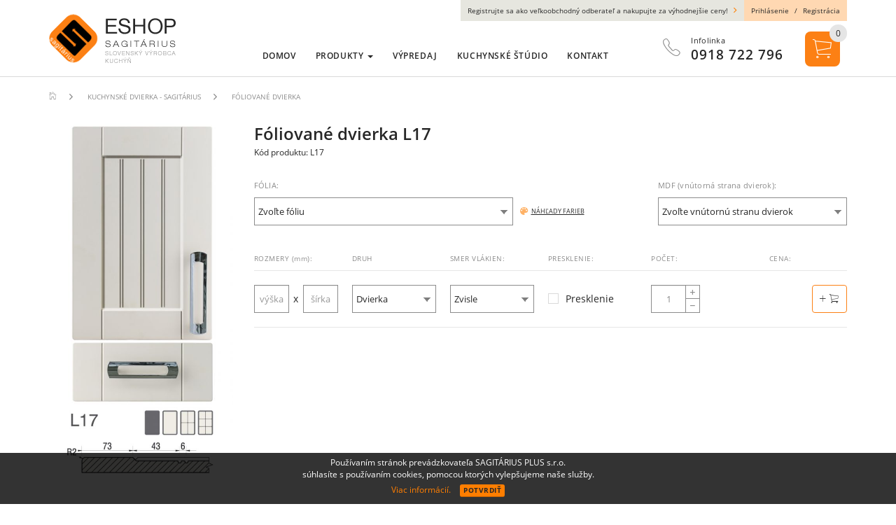

--- FILE ---
content_type: text/html; charset=utf-8
request_url: https://www.kuchyneshop.sk/tovar/640/foliovane-dvierka-l17
body_size: 16985
content:
<!DOCTYPE html>
<html lang="sk">
<head>
    <meta name="viewport" content="user-scalable=no, width=device-width, initial-scale=1, maximum-scale=1">
    <meta http-equiv="X-UA-Compatible" content="IE=edge,chrome=1">
    <meta charset="UTF-8">
    <meta name="robots" content="index,follow">

    <title id="snippet--title">Fóliované dvierka L17 | Kuchyne Sagitárius</title>
    <meta name="description" content="Fóliované dvierka L17 oživia vašu kuchynskú linku. Vyberte si vzor a objednajte si kuchynské dvierka na mieru. Dvierka vyrobíme presne podľa vami zadaných rozmerov.">

    <link rel="apple-touch-icon" sizes="57x57" href="/favicon/apple-icon-57x57.png">
    <link rel="apple-touch-icon" sizes="60x60" href="/favicon/apple-icon-60x60.png">
    <link rel="apple-touch-icon" sizes="72x72" href="/favicon/apple-icon-72x72.png">
    <link rel="apple-touch-icon" sizes="76x76" href="/favicon/apple-icon-76x76.png">
    <link rel="apple-touch-icon" sizes="114x114" href="/favicon/apple-icon-114x114.png">
    <link rel="apple-touch-icon" sizes="120x120" href="/favicon/apple-icon-120x120.png">
    <link rel="apple-touch-icon" sizes="144x144" href="/favicon/apple-icon-144x144.png">
    <link rel="apple-touch-icon" sizes="152x152" href="/favicon/apple-icon-152x152.png">
    <link rel="apple-touch-icon" sizes="180x180" href="/favicon/apple-icon-180x180.png">
    <link rel="icon" type="image/png" sizes="192x192" href="/favicon/android-icon-192x192.png">
    <link rel="icon" type="image/png" sizes="32x32" href="/favicon/favicon-32x32.png">
    <link rel="icon" type="image/png" sizes="96x96" href="/favicon/favicon-96x96.png">
    <link rel="icon" type="image/png" sizes="16x16" href="/favicon/favicon-16x16.png">
    <link rel="manifest" href="/favicon/manifest.json">

    <meta name="msapplication-TileColor" content="#ffffff">
    <meta name="msapplication-TileImage" content="/favicon/ms-icon-144x144.png">
    <meta name="theme-color" content="#ffffff">

<link rel="stylesheet" type="text/css" href="/webtemp/cssloader-1e63ca01f669.css?1556813153">

    <meta name="author" content="Kuchyne Sagitárius">
    <meta property="og:title" content="Fóliované dvierka L17">
    <meta property="og:url" content="https://www.kuchyneshop.sk/tovar/640/foliovane-dvierka-l17">
    <meta property="og:site_name" content="Kuchyne Sagitárius">
    <meta property="og:description" content="Fóliované dvierka L17 oživia vašu kuchynskú linku. Vyberte si vzor a objednajte si kuchynské dvierka na mieru. Dvierka vyrobíme presne podľa vami zadaných rozmerov.">

        <meta property="og:image" content="https://www.kuchyneshop.sk/thumbs/400x400-fix-80/l17.jpg">
        <meta property="og:image:width" content="400">
        <meta property="og:image:height" content="400">

    <!-- HTML5 shim and Respond.js for IE8 support of HTML5 elements and media queries -->
    <!-- WARNING: Respond.js doesn't work if you view the page via file:// -->
    <!--[if lt IE 9]>
    <script src="https://oss.maxcdn.com/html5shiv/3.7.2/html5shiv.min.js"></script>
    <script src="https://oss.maxcdn.com/respond/1.4.2/respond.min.js"></script>
    <![endif]-->

    <meta name="google-site-verification" content="O72Si6506yWEgEsfsBzYM3ykm1-zXD3wZU1iBx4MPIw" />
</head>
<body id="bodyshop" class="shop ">
    <div class="page-topmargin">
        
        <section class="content">
            <div class="container">
                    <ol class="breadcrumb hidden-print" vocab="http://schema.org/" typeof="BreadcrumbList">
        <li property="itemListElement" typeof="ListItem">
            <a property="item" typeof="WebPage" href="https://www.kuchyneshop.sk">
                <span class="ion ion-ios-home-outline"></span>
            </a>
            <meta property="position" content="1">
            <meta property="item" typeof="WebPage" content="Domov">
        </li>
                <li property="itemListElement" typeof="ListItem">
                    <a property="item" typeof="WebPage" href="/kuchynske-dvierka">
                        <span property="name">Kuchynské dvierka - SAGITÁRIUS</span>
                    </a>
                    <meta property="position" content="2">
                </li>
                <li property="itemListElement" typeof="ListItem">
                    <a property="item" typeof="WebPage" href="/kuchynske-dvierka-foliovane">
                        <span property="name">Fóliované dvierka</span>
                    </a>
                    <meta property="position" content="3">
                </li>
    </ol>
<div itemscope itemtype="http://schema.org/Product">
    <div class="row product-detail">
        <div class="col-md-9 col-md-push-3 mb30">
            <h1 itemprop="name" class="product-heading mb0">
                Fóliované dvierka L17
            </h1>

                <span class="door-code">Kód produktu: L17</span>

                <div class="box-mdf box-3 mt30">
                    <div class="box-mdf-info hidden-xs clearfix mb10">
                        <div class="box-select">FÓLIA:</div>
                        <div class="box-category">MDF (vnútorná strana dvierok):</div>
                    </div>

                    <form action="/tovar/640/foliovane-dvierka-l17" method="post" id="frm-cartItemDoorForm" class="ajax">

                        <div class="box-mdf-first mb40 mb0-xs clearfix">
                            <div class="box-select">
                                <select name="mdf_id" id="mdf" required data-nette-rules='[{"op":":filled","msg":"Zadajte prosím \"Fólia\"."}]' class="form-control imageselectbox"><option value="">Zvoľte fóliu</option><optgroup label="Fólie I. kategórie (115,10 €/m2)"><option title="/thumbs/30x30-drop-80/mdf00.jpg" data-price="115.1" data-price2="1" value="1">00 Hodváb</option><option title="/thumbs/30x30-drop-80/mdf01.jpg" data-price="115.1" data-price2="1" value="2">01 Biela</option><option title="/thumbs/30x30-drop-80/mdf02.jpg" data-price="115.1" data-price2="1" value="3">02 Biela gravír</option><option title="/thumbs/30x30-drop-80/mdf04.jpg" data-price="115.1" data-price2="1" value="5">04 Vanilka</option><option title="/thumbs/30x30-drop-80/mdf05.jpg" data-price="115.1" data-price2="1" value="6">05 Žltá / 05A Žltá</option><option title="/thumbs/30x30-drop-80/mdf08.jpg" data-price="115.1" data-price2="1" value="7">08 Zelená</option><option title="/thumbs/30x30-drop-80/174-9177-01p-biela-perlet.jpg" data-price="115.1" data-price2="1" value="174">10 Biela perleť</option><option title="/thumbs/30x30-drop-80/mdf11.jpg" data-price="115.1" data-price2="1" value="9">11 Modrá svetlá</option><option title="/thumbs/30x30-drop-80/mdf15.jpg" data-price="115.1" data-price2="1" value="12">15 Strieborná</option><option title="/thumbs/30x30-drop-80/mdf16.jpg" data-price="115.1" data-price2="1" value="13">16 Strieborná gravír</option><option title="/thumbs/30x30-drop-80/mdf22.jpg" data-price="115.1" data-price2="1" value="19">22 Jelša</option><option title="/thumbs/30x30-drop-80/mdf24.jpg" data-price="115.1" data-price2="1" value="21">24 Buk</option><option title="/thumbs/30x30-drop-80/mdf32.jpg" data-price="115.1" data-price2="1" value="28">32 Dub windy</option><option title="/thumbs/30x30-drop-80/mdf33.jpg" data-price="115.1" data-price2="1" value="29">33 Calvados</option><option title="/thumbs/30x30-drop-80/mdf34.jpg" data-price="115.1" data-price2="1" value="30">34 Red Wood</option><option title="/thumbs/30x30-drop-80/mdf39.jpg" data-price="115.1" data-price2="1" value="33">39 Wenge</option><option title="/thumbs/30x30-drop-80/mdf42.jpg" data-price="115.1" data-price2="1" value="35">42 Pomaranč DOPREDAJ</option><option title="/thumbs/30x30-drop-80/mdf46.jpg" data-price="115.1" data-price2="1" value="37">46 Čierna</option><option title="/thumbs/30x30-drop-80/mdf47.jpg" data-price="115.1" data-price2="1" value="38">47 Bordová klasik</option><option title="/thumbs/30x30-drop-80/mdf58.jpg" data-price="115.1" data-price2="1" value="46">58 Staré drevo</option><option title="/thumbs/30x30-drop-80/mdf59.jpg" data-price="115.1" data-price2="1" value="47">59 Makassar</option><option title="/thumbs/30x30-drop-80/mdf60.jpg" data-price="115.1" data-price2="1" value="48">60 Orech bologna</option><option title="/thumbs/30x30-drop-80/mdf93.jpg" data-price="115.1" data-price2="1" value="79">93 Koženka krémová</option><option title="/thumbs/30x30-drop-80/mdf100.jpg" data-price="115.1" data-price2="1" value="86">100 Červená perlička</option><option title="/thumbs/30x30-drop-80/mdf102.jpg" data-price="115.1" data-price2="1" value="88">102 Tíkové drevo</option><option title="/thumbs/30x30-drop-80/mdf103.jpg" data-price="115.1" data-price2="1" value="89">103 Wenge mliečne</option><option title="/thumbs/30x30-drop-80/mdf104.jpg" data-price="115.1" data-price2="1" value="90">104 Smrek tatranský</option><option title="/thumbs/30x30-drop-80/mdf106.jpg" data-price="115.1" data-price2="1" value="92">106 Dub sokolský</option><option title="/thumbs/30x30-drop-80/mdf107.jpg" data-price="115.1" data-price2="1" value="93">107 Koženka hnedá</option><option title="/thumbs/30x30-drop-80/mdf140.jpg" data-price="115.1" data-price2="1" value="123">140 Dub bardolino</option><option title="/thumbs/30x30-drop-80/mdf154.jpg" data-price="115.1" data-price2="1" value="137">154 Artwood krém</option><option title="/thumbs/30x30-drop-80/mdf157.jpg" data-price="115.1" data-price2="1" value="140">157 Buk parený (bavaria)</option><option title="/thumbs/30x30-drop-80/mdf158.jpg" data-price="115.1" data-price2="1" value="141">158 Mirage purple</option><option title="/thumbs/30x30-drop-80/mdf159.jpg" data-price="115.1" data-price2="1" value="142">159 Mirage white</option><option title="/thumbs/30x30-drop-80/mdf164.jpg" data-price="115.1" data-price2="1" value="146">164 Merino</option><option title="/thumbs/30x30-drop-80/mdf174.jpg" data-price="115.1" data-price2="1" value="156">174 Orech Noche</option><option title="/thumbs/30x30-drop-80/mdf176.jpg" data-price="115.1" data-price2="1" value="158">176 Coffe pattern</option><option title="/thumbs/30x30-drop-80/mdf177.jpg" data-price="115.1" data-price2="1" value="159">177 Violet pattern</option></optgroup><optgroup label="Fólie II. kategória (145,55 €/m2)"><option title="/thumbs/30x30-drop-80/175-1224-06-ocelovo-seda.jpg" data-price="145.55" data-price2="1" value="175">06 Oceľovo šedá</option><option title="/thumbs/30x30-drop-80/176-4141-07-bridlicovo-seda.jpg" data-price="145.55" data-price2="1" value="176">07 Bridlicovo šedá</option><option title="/thumbs/30x30-drop-80/177-6434-11-azurovo-modra.jpg" data-price="145.55" data-price2="1" value="177">11 Azúrovo modrá</option><option title="/thumbs/30x30-drop-80/mdf12.jpg" data-price="145.55" data-price2="1" value="10">12 Crep white</option><option title="/thumbs/30x30-drop-80/181-5215-13.jpg" data-price="145.55" data-price2="1" value="181">13 Dub Harbor rustic</option><option title="/thumbs/30x30-drop-80/mdf14.jpg" data-price="145.55" data-price2="1" value="11">14 Crep brown</option><option title="/thumbs/30x30-drop-80/15-4584-18.jpg" data-price="145.55" data-price2="1" value="15">18 Dub Evok pobrežný</option><option title="/thumbs/30x30-drop-80/182-1949-19.jpg" data-price="145.55" data-price2="1" value="182">19 Dub Evok kamenný</option><option title="/thumbs/30x30-drop-80/17-6219-20.jpg" data-price="145.55" data-price2="1" value="17">20 Dub Harbor zlatý</option><option title="/thumbs/30x30-drop-80/mdf49.jpg" data-price="145.55" data-price2="1" value="39">49 Lemon</option><option title="/thumbs/30x30-drop-80/mdf50.jpg" data-price="145.55" data-price2="1" value="40">50 Ivory</option><option title="/thumbs/30x30-drop-80/mdf51.jpg" data-price="145.55" data-price2="1" value="41">51 Jaseň biely gold</option><option title="/thumbs/30x30-drop-80/mdf72.jpg" data-price="145.55" data-price2="1" value="59">72 Laredo tmavé</option><option title="/thumbs/30x30-drop-80/mdf73.jpg" data-price="145.55" data-price2="1" value="60">73 Brest libery dymon</option><option title="/thumbs/30x30-drop-80/mdf75.jpg" data-price="145.55" data-price2="1" value="62">75 Ametyst</option><option title="/thumbs/30x30-drop-80/mdf76.jpg" data-price="145.55" data-price2="1" value="63">76 Grace white</option><option title="/thumbs/30x30-drop-80/mdf79.jpg" data-price="145.55" data-price2="1" value="66">79 Flower čierny</option><option title="/thumbs/30x30-drop-80/mdf108.jpg" data-price="145.55" data-price2="1" value="94">108 Dub endgrain raw</option><option title="/thumbs/30x30-drop-80/183-9236-110.jpg" data-price="145.55" data-price2="1" value="183">110 Dub endgrain elegance</option><option title="/thumbs/30x30-drop-80/mdf112.jpg" data-price="145.55" data-price2="1" value="98">112 Portuna čierna</option><option title="/thumbs/30x30-drop-80/mdf113.jpg" data-price="145.55" data-price2="1" value="99">113 Antracit</option><option title="/thumbs/30x30-drop-80/mdf117.jpg" data-price="145.55" data-price2="1" value="103">117 Dub endgrain svetlý</option><option title="/thumbs/30x30-drop-80/mdf119.jpg" data-price="145.55" data-price2="1" value="105">119 Jaseň biely patina</option><option title="/thumbs/30x30-drop-80/mdf122.jpg" data-price="145.55" data-price2="1" value="108">122 Dub endgrain cognac</option><option title="/thumbs/30x30-drop-80/mdf128.jpg" data-price="145.55" data-price2="1" value="112">128 Jaseň lyon crosscut</option><option title="/thumbs/30x30-drop-80/mdf131.jpg" data-price="145.55" data-price2="1" value="114">131 Jedľa</option><option title="/thumbs/30x30-drop-80/mdf132.jpg" data-price="145.55" data-price2="1" value="115">132 Biele drevo</option><option title="/thumbs/30x30-drop-80/mdf133.jpg" data-price="145.55" data-price2="1" value="116">133 Northland</option><option title="/thumbs/30x30-drop-80/mdf137.jpg" data-price="145.55" data-price2="1" value="120">137 Orech baltimore 2</option><option title="/thumbs/30x30-drop-80/mdf138.jpg" data-price="145.55" data-price2="1" value="121">138 Jaseň coimbra</option><option title="/thumbs/30x30-drop-80/mdf141.jpg" data-price="145.55" data-price2="1" value="124">141 Jaseň šedý crosscut</option><option title="/thumbs/30x30-drop-80/mdf142.jpg" data-price="145.55" data-price2="1" value="125">142 Krokodília koža</option><option title="/thumbs/30x30-drop-80/mdf147.jpg" data-price="145.55" data-price2="1" value="130">147 Dub ferrara</option><option title="/thumbs/30x30-drop-80/mdf153.jpg" data-price="145.55" data-price2="1" value="136">153 Vanilka patina</option><option title="/thumbs/30x30-drop-80/mdf156.jpg" data-price="145.55" data-price2="1" value="139">156 Dub Trüfla</option><option title="/thumbs/30x30-drop-80/mdf160.jpg" data-price="145.55" data-price2="1" value="143">160 Orech francúzsky</option><option title="/thumbs/30x30-drop-80/mdf162.jpg" data-price="145.55" data-price2="1" value="145">162 Gold line DOPREDAJ</option><option title="/thumbs/30x30-drop-80/mdf165.jpg" data-price="145.55" data-price2="1" value="147">165 Biela super mat.</option><option title="/thumbs/30x30-drop-80/mdf166.jpg" data-price="145.55" data-price2="1" value="148">166 Krémová super mat.</option><option title="/thumbs/30x30-drop-80/mdf168.jpg" data-price="145.55" data-price2="1" value="150">168 Lilla mat.</option><option title="/thumbs/30x30-drop-80/mdf169.jpg" data-price="145.55" data-price2="1" value="151">169 Violet mat.</option><option title="/thumbs/30x30-drop-80/152-2367-170.jpg" data-price="145.55" data-price2="1" value="152">170 Betón tmavý</option><option title="/thumbs/30x30-drop-80/153-8146-171.jpg" data-price="145.55" data-price2="1" value="153">171 Betón</option><option title="/thumbs/30x30-drop-80/mdf178.jpg" data-price="145.55" data-price2="1" value="160">178 Wenge luisiana</option><option title="/thumbs/30x30-drop-80/mdf179.jpg" data-price="145.55" data-price2="1" value="161">179 Brest Írsky</option><option title="/thumbs/30x30-drop-80/mdf180.jpg" data-price="145.55" data-price2="1" value="162">180 Dub Brunico</option><option title="/thumbs/30x30-drop-80/mdf181.jpg" data-price="145.55" data-price2="1" value="163">181 Dub Canyon</option><option title="/thumbs/30x30-drop-80/mdf182.jpg" data-price="145.55" data-price2="1" value="164">182 Dub San Marino</option><option title="/thumbs/30x30-drop-80/mdf183.jpg" data-price="145.55" data-price2="1" value="165">183 Agát biely</option><option title="/thumbs/30x30-drop-80/mdf184.jpg" data-price="145.55" data-price2="1" value="166">184 Dub Craft biely</option><option title="/thumbs/30x30-drop-80/mdf185.jpg" data-price="145.55" data-price2="1" value="167">185 Dub Craft šedý</option><option title="/thumbs/30x30-drop-80/mdf187.jpg" data-price="145.55" data-price2="1" value="169">187 Dub Nelcon</option><option title="/thumbs/30x30-drop-80/mdf188.jpg" data-price="145.55" data-price2="1" value="170">188 Orech select svetlý</option><option title="/thumbs/30x30-drop-80/mdf189.jpg" data-price="145.55" data-price2="1" value="171">189 Orech select tmavý</option><option title="/thumbs/30x30-drop-80/184-7164-190.jpg" data-price="145.55" data-price2="1" value="184">190 Dub Craft zlatý</option><option title="/thumbs/30x30-drop-80/178-5387-191-dub-halifax-biely.jpg" data-price="145.55" data-price2="1" value="178">191 Dub Halifax biely</option><option title="/thumbs/30x30-drop-80/179-8772-192-dub-halifax-prirodny.jpg" data-price="145.55" data-price2="1" value="179">192 Dub Halifax prírodný</option><option title="/thumbs/30x30-drop-80/185-4167-193.jpg" data-price="145.55" data-price2="1" value="185">193 Dub Halifax tabakový</option><option title="/thumbs/30x30-drop-80/186-1531-194.jpg" data-price="145.55" data-price2="1" value="186">194 Kašmír supermat</option><option title="/thumbs/30x30-drop-80/187-5952-195.jpg" data-price="145.55" data-price2="1" value="187">195 Šedá supermat</option><option title="/thumbs/30x30-drop-80/188-7344-196.jpg" data-price="145.55" data-price2="1" value="188">196 Šedá supermat</option><option title="/thumbs/30x30-drop-80/189-9159-197.jpg" data-price="145.55" data-price2="1" value="189">197 Ílovo šedá</option><option title="/thumbs/30x30-drop-80/190-3577-198.jpg" data-price="145.55" data-price2="1" value="190">198 Latte supermat</option><option title="/thumbs/30x30-drop-80/191-5133-199.jpg" data-price="145.55" data-price2="1" value="191">199 Antracit supermat</option><option title="/thumbs/30x30-drop-80/192-8452-201.jpg" data-price="145.55" data-price2="1" value="192">201 Čerešňa Riverside</option><option title="/thumbs/30x30-drop-80/193-4528-biely-porcelan-56vmbi1551.jpg" data-price="145.55" data-price2="1" value="193">202 Biely porcelán ultramat NanoTech</option><option title="/thumbs/30x30-drop-80/194-2991-56vmbi1648-300x300.jpg" data-price="145.55" data-price2="1" value="194">203 biela ultramat NanoTech</option><option title="/thumbs/30x30-drop-80/195-8135-56vmbi1649.jpg" data-price="145.55" data-price2="1" value="195">204 Biela alpská ultramat NanoTech</option><option title="/thumbs/30x30-drop-80/196-5159-56vmva2156-300x300.jpg" data-price="145.55" data-price2="1" value="196">205 Vanilka ultramat  NanoTech</option><option title="/thumbs/30x30-drop-80/197-6529-56vmsi3301-300x300.jpg" data-price="145.55" data-price2="1" value="197">206 Oceľovo sivá ultramat  NanoTech</option><option title="/thumbs/30x30-drop-80/198-9817-56vmbe3401-300x300.jpg" data-price="145.55" data-price2="1" value="198">207 Béžová latte ultramat  NanoTech</option></optgroup></select>
                            </div>
                            <div class="box-select-info">
                                <a href="javascript:void(0)" data-toggle="modal" data-target="#modal-mdf">
                                    <span class="ion ion-android-color-palette"></span>Náhľady farieb
                                </a>
                            </div>
                            <div class="box-category">
                                <select name="mdf_back_id" id="back" required data-nette-rules='[{"op":":filled","msg":"Zadajte prosím \"MDF (vnútorná strana dvierok)\"."}]' class="form-control imageselectbox"><option value="">Zvoľte vnútornú stranu dvierok</option><option title="/thumbs/30x30-drop-80/empty.jpg" data-price="2" value="0">Obojstranné lisovanie</option><option title="/thumbs/30x30-drop-80/3-4298-d03.jpg" data-price="1" value="3">d03 Buk</option><option title="/thumbs/30x30-drop-80/5-4446-d05.jpg" data-price="1" value="5">d05 Biela</option><option title="/thumbs/30x30-drop-80/7-5464-d09.jpg" data-price="1" value="7">d09 Merano (orech)</option></select>
                            </div>
                        </div>

                        <div class="box-mdf-info box-mdf-info2 hidden-xs clearfix">
                            <div class="box-dimension">ROZMERY (mm):</div>
                            <div class="box-type">DRUH</div>
                            <div class="box-way">SMER VLÁKIEN:</div>
                            <div class="box-glass">PRESKLENIE:</div>

                            <div class="box-action">&nbsp;</div>
                            <div class="box-price">CENA:</div>
                            <div class="box-qty">POČET:</div>
                        </div>

                        <hr class="mt10">

<div id="snippet--productArea"></div>
                        <div class="box-mdf-first clearfix">
                            <div class="box-dimension clearfix">
                                <div class="box-dimension-height">
                                    <input type="text" class="form-control input-add input-dimension" placeholder="výška" id="height" name="height" required data-nette-rules='[{"op":":filled","msg":"Zadajte prosím \"Výška\"."},{"op":":integer","msg":"Zadajte prosím cele číslo pre: \"Výška\"."},{"op":":equal","rules":[{"op":":min","msg":"Výška: zadajte prosím hodnotu väčšiu alebo rovno ako: 0.","arg":0.0},{"op":":equal","rules":[{"op":":min","msg":"Výška: zadajte prosím hodnotu väčšiu alebo rovno ako: 90.","arg":90.0}],"control":"mdf_type","arg":1}],"control":"mdf_type","arg":0}]'>
                                </div>
                                <div class="box-dimension-info">
                                    x
                                </div>
                                <div class="box-dimension-width">
                                    <input type="text" class="form-control input-add input-dimension" placeholder="šírka" id="width" name="width" required data-nette-rules='[{"op":":filled","msg":"Zadajte prosím \"Šírka\"."},{"op":":integer","msg":"Zadajte prosím cele číslo pre: \"Šírka\"."},{"op":":equal","rules":[{"op":":min","msg":"Šírka: zadajte prosím hodnotu väčšiu alebo rovno ako: 239.","arg":239.0},{"op":":equal","rules":[{"op":":min","msg":"Šírka: zadajte prosím hodnotu väčšiu alebo rovno ako: 140.","arg":140.0}],"control":"mdf_type","arg":1}],"control":"mdf_type","arg":0}]'>
                                </div>
                            </div>

                            <div class="box-type">
                                <select name="mdf_type" id="frm-cartItemDoorForm-mdf_type" required data-nette-rules='[{"op":":filled","msg":"Zadajte prosím \"Druh\"."}]' class="form-control imageselectbox"><option value="">Zvoľte druh</option><option value="1" selected>Dvierka</option><option value="2">Šuplík</option></select>
                            </div>

                            <div class="box-way">
                                <select name="mdf_way" id="frm-cartItemDoorForm-mdf_way" required data-nette-rules='[{"op":":filled","msg":"Zadajte prosím \"Smer vlákien\"."}]' class="form-control imageselectbox"><option value="">Zvoľte smer vlákien</option><option value="1" selected>Zvisle</option><option value="2">Vodorovne</option></select>
                            </div>

                            <div class="box-glass pt10">
                                <label class="checkbox">
                                    <input id="glass" type="checkbox" name="is_glass" data-nette-rules='[{"op":":equal","rules":[],"control":"is_glass","toggle":{"glassBox":true},"arg":true}]'>
                                    <span class="i"></span>
                                    Presklenie
                                </label>
                            </div>

                            <div class="box-action">
                                <button class="btn btn-primary btn-add-icon" type="submit" name="send" value="Pridať do košíka">
                                    <span class="ion ion-ios-plus-empty"></span> <span class="ion ion-ios-cart-outline"></span>
                                </button>
                            </div>
                            <div class="box-price box-price-text">
                                &nbsp;<span class="price-default" id="printPrice"></span>
                            </div>
                            <div class="box-qty">
                                <input type="text" value="1" class="form-control input-add quantity" id="qty" name="qty" min="1" max="999" required data-nette-rules='[{"op":":filled","msg":"Zadajte prosím \"Počet kusov\"."},{"op":":integer","msg":"Zadajte prosím cele číslo pre: \"Počet kusov\"."},{"op":":range","msg":"Počet kusov: zadajte prosím hodnotu medzi: 1 - 999.","arg":[1,999]}]'>
                            </div>
                        </div>

                        <div id="glassBox">
                            <div class="box-mdf-second mt10 clearfix">
                                <div class="box-frame">
                                    <select name="mdf_frame_id" id="mdfframe" data-nette-rules='[{"op":":equal","rules":[{"op":":filled","msg":"Zadajte prosím \"Mriežka\"."}],"control":"is_glass","arg":true}]' class="form-control imageselectbox"><option value="">Zvoľte mriežku</option><option title="/thumbs/30x30-fix-80/1-9567-r01.png" value="1">Plné sklo</option><option title="/thumbs/30x30-fix-80/2-8119-r02.png" value="2">Štvormriežka</option><option title="/thumbs/30x30-fix-80/3-6369-r03.png" value="3">Šesťmriežka</option><option title="/thumbs/30x30-fix-80/15-9837-r15.png" value="15">Poduhlopriečka</option></select>
                                </div>

                                <div class="box-select-info box-select-info-row">
                                    <a href="javascript:void(0)" data-toggle="modal" data-target="#modal-mdf-frame">
                                        <span class="ion ion-android-color-palette"></span>Náhľady vzorov
                                    </a>
                                </div>

                                <div class="box-glass-detail">
                                    <select name="glass_id" id="mdfglass" class="form-control imageselectbox"><option value="">Zvoľte sklo</option><option title="/thumbs/30x30-drop-80/20-9353-25337-200.png" data-price1="0" data-price2="0" value="20">Rám bez skla</option><option title="/thumbs/30x30-drop-80/glass01.jpg" data-price1="64.9" data-price2="98.7" value="1">Kathedrál</option><option title="/thumbs/30x30-drop-80/glass02.jpg" data-price1="64.9" data-price2="98.7" value="2">Konfeta</option><option title="/thumbs/30x30-drop-80/no-image.jpg" data-price1="64.9" data-price2="98.7" value="21">Číre</option></select>
                                </div>

                                <div class="box-select-info box-select-info-row">
                                    <a href="javascript:void(0)" data-toggle="modal" data-target="#modal-mdf-glass">
                                        <span class="ion ion-android-color-palette"></span>Náhľady farieb
                                    </a>
                                </div>

                            </div>
                        </div>

                        <hr>
                    <input type="hidden" name="_token_" value="mv6tr6csc6u00gMUHFRttUrCcovwHSHS9DTvQ="><input type="hidden" name="_do" value="cartItemDoorForm-submit"></form>

                </div>
        </div>

        <div class="col-md-3 col-md-pull-9 mb30">
<div class="col-img mb20 position-relative text-center">
    <a data-fancybox="gallery2" class="cursor-zoom-in" href="/thumbs/1200x1200-normal-80/l17.jpg">
        <img itemprop="image" src="/thumbs/470x470-resizeX-80/l17.jpg" alt="Fóliované dvierka L17" title="" class="img-responsive">
    </a>
    <div class="badge-area">
    </div>
</div>

<div class="foto-slider">
    <div class="owl-carousel" id="foto-slider">
    </div>
</div>        </div>
    </div>
</div>

<div class="row">
    <div class="col-md-9 col-md-offset-3 mb30">
        <div itemprop="description" class="wysing wysing-product">
            <div class="row mb30">
                <div class="col-md-6 mb30">
                    <h2 class="h4 h4-detail text-uppercase mb25">Technické parametre</h2>
                    <span class="h5">Dvierka s výfrezom</span>
                    <div class="parameters">
                        <div class="row row5">
                            <div class="col-xs-7">Minimálna výška</div>
                            <div class="col-xs-5">obvod</div>
                        </div>
                        <div class="row row5 mb20">
                            <div class="col-xs-7">Minimálna šírka</div>
                            <div class="col-xs-5">240 mm</div>
                        </div>
                    </div>

                    <span class="h5">Dvierka bez výfrezu</span>
                    <div class="parameters">
                        <div class="row row5">
                            <div class="col-xs-7">Minimálna výška</div>
                            <div class="col-xs-5">obvod</div>
                        </div>
                        <div class="row row5 mb20">
                            <div class="col-xs-7">Minimálna šírka</div>
                            <div class="col-xs-5">239 mm</div>
                        </div>
                    </div>

                    <span class="h5">Šuplík s výfrezom</span>
                    <div class="parameters">
                        <div class="row row5">
                            <div class="col-xs-7">Minimálna výška</div>
                            <div class="col-xs-5">140 mm</div>
                        </div>
                        <div class="row row5 mb20">
                            <div class="col-xs-7">Minimálna šírka</div>
                            <div class="col-xs-5">240 mm</div>
                        </div>
                    </div>

                    <span class="h5">Šuplík bez výfrezu</span>
                    <div class="parameters">
                        <div class="row row5">
                            <div class="col-xs-7">Minimálna výška</div>
                            <div class="col-xs-5">90 mm</div>
                        </div>
                        <div class="row row5 mb20">
                            <div class="col-xs-7">Minimálna šírka</div>
                            <div class="col-xs-5">140 mm</div>
                        </div>
                    </div>
                </div>
                <div class="col-md-6 mb30">
                    <h2 class="h4 h4-detail text-uppercase mb25">Popis produktu</h2>
                    <p>Nosným materiálom sú MDF dosky profilované na CNC obrábacom centre a následným nalisovaním PVC, fólie, alebo prírodnej dyhy na vákuovom lise. Prednosťou MDF dosky je jej tvarová stálosť. Je zvlášť vhodná k frézovaniu z plochy a z hrany. Kvalita tohoto materálu je E1. <strong>Hrúbka MDF dosky je 18 mm.</strong></p>

                </div>
            </div>
        </div>
    </div>
</div>



<div class="row">
    <div class="col-md-9 col-md-offset-3 mb30">
        <span class="h4 h4-detail text-uppercase mb25">Doplňujúce produkty</span>
<div class="product-list product-list-detail">
    <div class="row">
        <div class="col-xs-6 col-md-4 col-lg-3 col-print-3 mb40 text-center">
            <div class="col-in">
                <div class="col-img mb15">
                    <a data-show-product="true" href="/tovar/1827/glt-naloz-clip-bez-tlm-s-platnickou-03gl09cl">
                        <img src="/thumbs/220x220-fix-80/1827-4298-03gl09cl.jpg" class="img-responsive center-block" title="GLT nalož. CLIP bez tlm. s platničkou (03GL09CL)" alt="GLT nalož. CLIP bez tlm. s platničkou (03GL09CL)">
                    </a>
                    <div class="badge-area">
                    </div>
                </div>

                <a class="name" href="/tovar/1827/glt-naloz-clip-bez-tlm-s-platnickou-03gl09cl">
                    GLT nalož. CLIP bez tlm. s platničkou (03GL09CL)
                </a>

                <div class="col-price">
                    

                        <span class="price-default">0,38 €
                            
                        </span>
                    s DPH
                </div>
            </div>
        </div>
        <div class="col-xs-6 col-md-4 col-lg-3 col-print-3 mb40 text-center">
            <div class="col-in">
                <div class="col-img mb15">
                    <a data-show-product="true" href="/tovar/1961/pribornik-40-430-metal-plast-430x330mm">
                        <img src="/thumbs/220x220-fix-80/1961-1226-pribornik02.jpg" class="img-responsive center-block" title="Príborník  40/430 - metal, plast - /430x330mm/" alt="Príborník  40/430 - metal, plast - /430x330mm/">
                    </a>
                    <div class="badge-area">
                    </div>
                </div>

                <a class="name" href="/tovar/1961/pribornik-40-430-metal-plast-430x330mm">
                    Príborník  40/430 - metal, plast - /430x330mm/
                </a>

                <div class="col-price">
                    

                        <span class="price-default">4,81 €
                            
                        </span>
                    s DPH
                </div>
            </div>
        </div>
        <div class="col-xs-6 col-md-4 col-lg-3 col-print-3 mb40 text-center">
            <div class="col-in">
                <div class="col-img mb15">
                    <a data-show-product="true" href="/tovar/1097/smartbox-400-nizky-68mm">
                        <img src="/thumbs/220x220-fix-80/1094-3925-sa.png" class="img-responsive center-block" title="Smartbox -  400, nízky - 68mm" alt="Nábytkový výsuv -  Smartbox  400mm nízky">
                    </a>
                    <div class="badge-area">
                    </div>
                </div>

                <a class="name" href="/tovar/1097/smartbox-400-nizky-68mm">
                    Smartbox -  400, nízky - 68mm
                </a>

                <div class="col-price">
                    od

                        <span class="price-default">28,20 €
                            
                        </span>
                    s DPH
                </div>
            </div>
        </div>
    </div>
</div>    </div>
</div>            </div>
        </section>
    </div>

    
<footer class="footer-links">
    <section class="footer hidden-xs">
        <div class="container">
            <div class="row">
                <nav class="col-sm-6 col-lg-2 mb20-xs min-menu">
                    <span class="h2">Menu</span>
                    <ul class="menu">
                        <li>
                            <a href="https://www.kuchyneshop.sk">Domov</a>
                        </li>

                            <li>
                                    <a href="http://ssagitarius.sk/" class="blank">Kuchynské štúdio</a>

                            </li>
                            <li>
                                        <a href="/vseobecne-obchodne-podmienky">Obchodné podmienky</a>

                            </li>
                            <li>
                                        <a href="/kontakt">Kontakt</a>

                            </li>
                    </ul>
                </nav>


                <nav class="col-sm-6 col-lg-2 mb20-xs min-menu mb20">
                    <span class="h2">Produkty</span>

                    <ul class="menu">
                        <li>
                            <a href="/nabytok">Nábytok</a>
                        </li>
                        <li>
                            <a href="/kuchyna-vybavenie">Drezy a batéria</a>
                        </li>
                        <li>
                            <a href="/odpadkove-kose">Odpadkové koše</a>
                        </li>
                        <li>
                            <a href="/kuchynske-dvierka">Dvierka</a>
                        </li>
                        <li>
                            <a href="/kovanie">Kovanie</a>
                        </li>
                        <li>
                            <a href="/domace-spotrebice">Domáce spotrebiče</a>
                        </li>
                        <li>
                            <a href="/zasuvkove-vysuvy">Zásuvkové výsuvy</a>
                        </li>
                        <li>
                            <a href="/posuvne-systemy">Profesionálne posuvné systémy</a>
                        </li>
                        <li>
                            <a href="/vcelie-ule">Včelie úle</a>
                        </li>
                        <li>
                            <a href="/velky-vypredaj">Výpredaj</a>
                        </li>
                    </ul>
                </nav>

                <div class="col-sm-9 col-lg-6">
                    <div class="fb-like" data-href="https://www.facebook.com/sagitarius.kuchyne" data-layout="button_count" data-action="like" data-size="small" data-show-faces="false" data-share="false"></div>
                </div>

                <div class="col-sm-3 col-lg-2">
                    <p>© 2016-2026 Sagitarius, s.r.o. Všetky práva vyhradené.</p>
                    <a class="marlow blank" href="http://www.marlow.sk/" title="Web design: Marlow Design">
                        Web design: Marlow Design
                    </a>
                </div>
            </div>
        </div>
    </section>

    <div class="toggle-links-footer visible-xs">
        <div class="container">
            <span>Získajte viac informácií o Kuchyne Sagitárius</span>
            <span class="ion ion-chevron-down"></span>
        </div>
    </div>

    <section class="footer visible-xs">
        <div class="container">
            <div class="footer-menu">
                <nav class="mb20">
                    <span class="h2">Menu</span>
                    <ul class="menu">
                        <li>
                            <a href="https://www.kuchyneshop.sk">Domov</a>
                        </li>

                            <li>
                                    <a href="http://ssagitarius.sk/" class="blank">Kuchynské štúdio</a>

                            </li>
                            <li>
                                        <a href="/vseobecne-obchodne-podmienky">Obchodné podmienky</a>

                            </li>
                            <li>
                                        <a href="/kontakt">Kontakt</a>

                            </li>
                    </ul>
                </nav>

                <nav class="mb20">
                    <span class="h2">Produkty</span>

                    <ul class="menu">
                        <li>
                            <a href="/nabytok">Nábytok</a>
                        </li>
                        <li>
                            <a href="/kuchyna-vybavenie">Drezy a batéria</a>
                        </li>
                        <li>
                            <a href="/odpadkove-kose">Odpadkové koše</a>
                        </li>
                        <li>
                            <a href="/kuchynske-dvierka">Dvierka</a>
                        </li>
                        <li>
                            <a href="/kovanie">Kovanie</a>
                        </li>
                        <li>
                            <a href="/domace-spotrebice">Domáce spotrebiče</a>
                        </li>
                        <li>
                            <a href="/zasuvkove-vysuvy">Zásuvkové výsuvy</a>
                        </li>
                        <li>
                            <a href="/posuvne-systemy">Profesionálne posuvné systémy</a>
                        </li>
                        <li>
                            <a href="/vcelie-ule">Včelie úle</a>
                        </li>
                        <li>
                            <a href="/velky-vypredaj">Výpredaj</a>
                        </li>
                    </ul>
                </nav>
            </div>

            <div class="fb-like mb20" data-href="https://www.facebook.com/sagitarius.kuchyne" data-layout="button_count" data-action="like" data-size="small" data-show-faces="false" data-share="false"></div>
            <p>© 2016-2026 Sagitarius, s.r.o. Všetky práva vyhradené.</p>
            <a class="marlow blank" href="http://www.marlow.sk/" title="Web design: Marlow Design">
                Web design: Marlow Design
            </a>
        </div>
    </section>
</footer>
<header id="header" class="header">
    <div class="container">
        <div class="row">
            <div class="col-sm-3 col-xs-5 pt20 pt10-xs">
                <a class="logo" href="https://www.kuchyneshop.sk">
                    <img src="/images/page/logo.png" class="img-responsive" alt="Kuchyne Sagitárius">
                </a>
            </div>

            <div class="col-sm-9 col-xs-7">
                    <div class="auth hidden-xs">
                        <div class="auth-info">
                            Registrujte sa ako veľkoobchodný odberateľ a nakupujte za výhodnejšie ceny! <span class="ion ion-ios-arrow-forward"></span>
                        </div>

                        <div class="auth-menu">
                            <a href="/prihlasenie-zakaznika">Prihlásenie</a>
                            <span class="divider">/</span>
                            <a href="/registracia-zakaznika">Registrácia</a>
                        </div>
                    </div>

                <div class="top-menu">
                    <div class="row">
                        <nav class="col-md-8 hidden-sm hidden-xs">
                            <ul class="menu">
                                <li>
                                    <a href="https://www.kuchyneshop.sk">Domov</a>
                                </li>

                                <li>
                                    <a href="#" data-toggle="dropdown" aria-haspopup="true" aria-expanded="false">
                                        Produkty <span class="caret"></span>
                                    </a>

                                    <ul class="dropdown-menu">
                                                    <li class="dropdown dropdown-submenu">
                                                        <a class="text-uppercase" href="#" class="dropdown-toggle" data-toggle="dropdown">Nábytok</a>
                                                        <ul class="dropdown-menu">
                                                            <li>
                                                                <a href="/postele-matrace-vankuse">Postele, matrace, vankúše</a>
                                                            </li>
                                                        </ul>
                                                    </li>
                                                    <li class="dropdown dropdown-submenu">
                                                        <a class="text-uppercase" href="#" class="dropdown-toggle" data-toggle="dropdown">Drezy a batéria</a>
                                                        <ul class="dropdown-menu">
                                                            <li>
                                                                <a href="/kuchynske-drezy-baterie-prislusenstvo-teka">Kuch.drezy, batérie a prísluš.TEKA</a>
                                                            </li>
                                                            <li>
                                                                <a href="/kuchynske-drezy-baterie-prislusenstvo-blanco">Kuch.drezy, batérie a prísluš.BLANCO</a>
                                                            </li>
                                                            <li>
                                                                <a href="/kuchynske-drezy-baterie-prislusenstvo-alveus">Kuch.drezy, batérie a prísluš.ALVEUS</a>
                                                            </li>
                                                            <li>
                                                                <a href="/kuchynske-drezy-baterie-prislusenstvo-franke">Kuch.drezy, batérie a prísluš.FRANKE</a>
                                                            </li>
                                                        </ul>
                                                    </li>
                                                    <li class="dropdown dropdown-submenu">
                                                        <a class="text-uppercase" href="#" class="dropdown-toggle" data-toggle="dropdown">Odpadkové koše</a>
                                                        <ul class="dropdown-menu">
                                                            <li>
                                                                <a href="/odpadkove-kose-teka">Odpadkové koše TEKA</a>
                                                            </li>
                                                            <li>
                                                                <a href="/odpadkove-kose-blanco">Odpadkové koše BLANCO</a>
                                                            </li>
                                                            <li>
                                                                <a href="/odpadkove-kose-alveus">Odpadkové koše ALVEUS</a>
                                                            </li>
                                                            <li>
                                                                <a href="/kose-odpadkove-franke">Odpadkové koše Franke</a>
                                                            </li>
                                                        </ul>
                                                    </li>
                                                    <li class="dropdown dropdown-submenu">
                                                        <a class="text-uppercase" href="#" class="dropdown-toggle" data-toggle="dropdown">Dvierka</a>
                                                        <ul class="dropdown-menu">
                                                            <li>
                                                                <a href="/kuchynske-dvierka-foliovane">Fóliované dvierka</a>
                                                            </li>
                                                            <li>
                                                                <a href="/kuchynske-dvierka-akrylatove">Akrylátové dvierka</a>
                                                            </li>
                                                            <li>
                                                                <a href="/kuchynske-dvierka-striekane">Striekané dvierka</a>
                                                            </li>
                                                            <li>
                                                                <a href="/kuchynske-dvierka-rampy">Rampy</a>
                                                            </li>
                                                            <li>
                                                                <a href="/kuchynske-dvierka-rimsy">Rímsy</a>
                                                            </li>
                                                            <li>
                                                                <a href="/kuchynske-dvierka-medzidvierkova-lista">Medzidvierková lišta</a>
                                                            </li>
                                                            <li>
                                                                <a href="/kuchynske-dvierka-podskrinkova-lista">Podskrinková lišta</a>
                                                            </li>
                                                            <li>
                                                                <a href="/modulova-linka">Modulové linky</a>
                                                            </li>
                                                            <li>
                                                                <a href="/dvierka-trachea">Dvierka Trachea</a>
                                                            </li>
                                                        </ul>
                                                    </li>
                                                    <li class="dropdown dropdown-submenu">
                                                        <a class="text-uppercase" href="#" class="dropdown-toggle" data-toggle="dropdown">Kovanie</a>
                                                        <ul class="dropdown-menu">
                                                            <li>
                                                                <a href="/eshop-ssagitarius-sk">Závesy na dvierka</a>
                                                            </li>
                                                            <li>
                                                                <a href="/kose">Výsuvné koše</a>
                                                            </li>
                                                            <li>
                                                                <a href="/kose-do-rohovych-skriniek">Koše do rohových skriniek</a>
                                                            </li>
                                                            <li>
                                                                <a href="/kose-do-stavanych-skrin">Koše do stavaných skríň</a>
                                                            </li>
                                                            <li>
                                                                <a href="/relingovy-program">Relingový systém</a>
                                                            </li>
                                                            <li>
                                                                <a href="/uchytky">Úchytky</a>
                                                            </li>
                                                            <li>
                                                                <a href="/kolieska-a-nohy">Nábytkové kolieska a nohy</a>
                                                            </li>
                                                            <li>
                                                                <a href="/vesiaky">Vešiaky</a>
                                                            </li>
                                                            <li>
                                                                <a href="/listy-a-tesniace-listy">Lišty a tesniace lišty</a>
                                                            </li>
                                                            <li>
                                                                <a href="/stolove-nohy">Stolové nohy</a>
                                                            </li>
                                                        </ul>
                                                    </li>
                                                    <li class="dropdown dropdown-submenu">
                                                        <a class="text-uppercase" href="#" class="dropdown-toggle" data-toggle="dropdown">Domáce spotrebiče</a>
                                                        <ul class="dropdown-menu">
                                                            <li>
                                                                <a href="/odsavace-par">Odsávače par</a>
                                                            </li>
                                                            <li>
                                                                <a href="/vstavane-rury">Vstavané rúry</a>
                                                            </li>
                                                            <li>
                                                                <a href="/mikrovlnne-rury">Mikrovlnné rúry</a>
                                                            </li>
                                                            <li>
                                                                <a href="/varne-dosky">Varné dosky</a>
                                                            </li>
                                                        </ul>
                                                    </li>
                                                    <li class="dropdown dropdown-submenu">
                                                        <a class="text-uppercase" href="#" class="dropdown-toggle" data-toggle="dropdown">Zásuvkové výsuvy</a>
                                                        <ul class="dropdown-menu">
                                                            <li>
                                                                <a href="/vysuvy-zasuvkove">Zásuvkové výsuvy</a>
                                                            </li>
                                                            <li>
                                                                <a href="/vysuvy-zasuvkove-so-sklom">Zásuvkové výsuvy so sklom</a>
                                                            </li>
                                                            <li>
                                                                <a href="/prislusenstvo-vysuvy-zasuvkove">Príslušenstvo</a>
                                                            </li>
                                                        </ul>
                                                    </li>
                                                    <li class="dropdown dropdown-submenu">
                                                        <a class="text-uppercase" href="#" class="dropdown-toggle" data-toggle="dropdown">Profesionálne posuvné systémy</a>
                                                        <ul class="dropdown-menu">
                                                            <li>
                                                                <a href="/posuvny-system-vidiecky-styl">Posuvný systém vidiecky štýl</a>
                                                            </li>
                                                            <li>
                                                                <a href="/stetiny-a-plastove-ulozenia">Štetiny a plastové uloženia</a>
                                                            </li>
                                                            <li>
                                                                <a href="/prislusenstvo-k-vstavanym-skriniam">Príslušenstvo</a>
                                                            </li>
                                                            <li>
                                                                <a href="/voziky-a-sady-vozikov">Vozíky a sady vozíkov</a>
                                                            </li>
                                                        </ul>
                                                    </li>
                                                    <li class="dropdown dropdown-submenu">
                                                        <a class="text-uppercase" href="#" class="dropdown-toggle" data-toggle="dropdown">Včelie úle</a>
                                                        <ul class="dropdown-menu">
                                                            <li>
                                                                <a href="/vcelie-ule-zateplene">Včelie úle zateplené</a>
                                                            </li>
                                                            <li>
                                                                <a href="/vcelie-ule-nezateplene">Včelie úle nezateplené</a>
                                                            </li>
                                                            <li>
                                                                <a href="/ramikove-prirezy">Rámikové prírezy</a>
                                                            </li>
                                                            <li>
                                                                <a href="/doplnky">Doplnky</a>
                                                            </li>
                                                        </ul>
                                                    </li>
                                    </ul>
                                </li>

                                    <li>
                                        <a class="text-uppercase" href="/velky-vypredaj">Výpredaj</a>
                                    </li>

                                    <li>
                                            <a href="http://ssagitarius.sk/" class="blank">Kuchynské štúdio</a>

                                    </li>
                                    <li>
                                                <a href="/kontakt">Kontakt</a>

                                    </li>
                            </ul>
                        </nav>

                        <div class="col-md-4 col-sm-7 col-sm-offset-5 col-md-offset-0 clearfix dropdown">
                            <div class="info-phone hidden-xs">
                                <span class="ion ion-ios-telephone-outline hidden-md"></span>
                                <div class="phone">
                                    <span>Infolinka</span>
                                    <strong>0918 722 796</strong>
                                </div>
                            </div>

                            <a class="nav-menu-icon" href="javascript:void(0)">
                                <span></span>
                            </a>

                            <a href="javascript:void(0)" id="shopping" class="shopping-icon" data-toggle="dropdown" aria-haspopup="true" aria-expanded="true">
                                <span class="ion ion-ios-cart-outline"></span>
                                <span class="counter" id="snippet--headerCart">0</span>
                            </a>

                            <div class="dropdown-menu dropdown-menu-right" aria-labelledby="dropdown-cart">
                                <div class="row">
                                    <div class="col-xs-10">
                                        <span class="h5">Váš košík</span>
                                    </div>
                                    <div class="col-xs-2 text-right">
                                        <a href="javascript:void(0)" class="closedropdown">
                                            <span class="ion ion-close-circled"></span>
                                        </a>
                                    </div>
                                </div>

                                <div id="snippet--cartArea">
                                                                            <p class="alert alert-info text-center mb0">
                                            <strong>Košík neobsahuje položky.</strong>
                                        </p>
                                </div>
                            </div>
                        </div>
                    </div>
                </div>
            </div>
        </div>
    </div>
</header>

<nav class="mobile-menu">
    <div class="container">
        <ul class="nav text-center">
            <li>
                <a href="https://www.kuchyneshop.sk">Domov</a>
            </li>
            <li>
                <a href="/nabytok">Nábytok</a>
            </li>
            <li>
                <a href="/kuchyna-vybavenie">Drezy a batéria</a>
            </li>
            <li>
                <a href="/odpadkove-kose">Odpadkové koše</a>
            </li>
            <li>
                <a href="/kuchynske-dvierka">Dvierka</a>
            </li>
            <li>
                <a href="/kovanie">Kovanie</a>
            </li>
            <li>
                <a href="/domace-spotrebice">Domáce spotrebiče</a>
            </li>
            <li>
                <a href="/zasuvkove-vysuvy">Zásuvkové výsuvy</a>
            </li>
            <li>
                <a href="/posuvne-systemy">Profesionálne posuvné systémy</a>
            </li>
            <li>
                <a href="/vcelie-ule">Včelie úle</a>
            </li>
            <li>
                <a href="/velky-vypredaj">Výpredaj</a>
            </li>
                <li>
                        <a href="http://ssagitarius.sk/" class="blank">Kuchynské štúdio</a>

                </li>
                <li>
                            <a href="/kontakt">Kontakt</a>

                </li>
        </ul>

        <div class="mobile-phone-box">
            <a href="tel:0918 722 796" class="info-phone">
                <span class="ion ion-ios-telephone-outline"></span>
                <div class="phone">
                    <span>Infolinka</span>
                    <strong>0918 722 796</strong>
                </div>
            </a>
        </div>
    </div>
</nav>
<script type="text/javascript" src="/webtemp/jsloader-17ae461b6737.js?1556812094"></script>
    
<div class="modal fade" id="modal-mdf" tabindex="-1" role="dialog" aria-hidden="true">
    <div class="modal-dialog modal-lg">
        <div class="modal-content">
            <div class="modal-header">
                <a href="javascript:void(0)" class="modal-close" data-dismiss="modal" aria-label="Close">
                    <span class="ion ion-close-circled"></span>
                </a>
                <span class="h1 modal-title">Vzorkovník farieb</span>
            </div>

            <div class="modal-body">

                    <span class="h4">Fólie I. kategórie (115,10 €/m<sup>2</sup>)</span>


                        <div class="row row-doors">
                                    <div class="col-xs-6 col-sm-4 col-md-3 col-lg-2 text-center mb10">
                                        <a href="javascript:void(0)" onclick="selectMdf(1)">
                                            <div class="in">
                                                <div class="position-relative">
                                                    <img src="/thumbs/80x110-drop-80/mdf00.jpg" class="img-responsive center-block mb10" title="00 Hodváb" alt="00 Hodváb">
                                                    <div class="info">
                                                        <div class="div-table">
                                                            <div class="div-cell">
                                                                <span>Vybrať<br>farbu</span>
                                                            </div>
                                                        </div>
                                                    </div>
                                                </div>
                                                <span class="name">
                                                    00 Hodváb
                                                </span>
                                            </div>
                                        </a>
                                    </div>
                                    <div class="col-xs-6 col-sm-4 col-md-3 col-lg-2 text-center mb10">
                                        <a href="javascript:void(0)" onclick="selectMdf(2)">
                                            <div class="in">
                                                <div class="position-relative">
                                                    <img src="/thumbs/80x110-drop-80/mdf01.jpg" class="img-responsive center-block mb10" title="01 Biela" alt="01 Biela">
                                                    <div class="info">
                                                        <div class="div-table">
                                                            <div class="div-cell">
                                                                <span>Vybrať<br>farbu</span>
                                                            </div>
                                                        </div>
                                                    </div>
                                                </div>
                                                <span class="name">
                                                    01 Biela
                                                </span>
                                            </div>
                                        </a>
                                    </div>
                                    <div class="col-xs-6 col-sm-4 col-md-3 col-lg-2 text-center mb10">
                                        <a href="javascript:void(0)" onclick="selectMdf(3)">
                                            <div class="in">
                                                <div class="position-relative">
                                                    <img src="/thumbs/80x110-drop-80/mdf02.jpg" class="img-responsive center-block mb10" title="02 Biela gravír" alt="02 Biela gravír">
                                                    <div class="info">
                                                        <div class="div-table">
                                                            <div class="div-cell">
                                                                <span>Vybrať<br>farbu</span>
                                                            </div>
                                                        </div>
                                                    </div>
                                                </div>
                                                <span class="name">
                                                    02 Biela gravír
                                                </span>
                                            </div>
                                        </a>
                                    </div>
                                    <div class="col-xs-6 col-sm-4 col-md-3 col-lg-2 text-center mb10">
                                        <a href="javascript:void(0)" onclick="selectMdf(5)">
                                            <div class="in">
                                                <div class="position-relative">
                                                    <img src="/thumbs/80x110-drop-80/mdf04.jpg" class="img-responsive center-block mb10" title="04 Vanilka" alt="04 Vanilka">
                                                    <div class="info">
                                                        <div class="div-table">
                                                            <div class="div-cell">
                                                                <span>Vybrať<br>farbu</span>
                                                            </div>
                                                        </div>
                                                    </div>
                                                </div>
                                                <span class="name">
                                                    04 Vanilka
                                                </span>
                                            </div>
                                        </a>
                                    </div>
                                    <div class="col-xs-6 col-sm-4 col-md-3 col-lg-2 text-center mb10">
                                        <a href="javascript:void(0)" onclick="selectMdf(6)">
                                            <div class="in">
                                                <div class="position-relative">
                                                    <img src="/thumbs/80x110-drop-80/mdf05.jpg" class="img-responsive center-block mb10" title="05 Žltá / 05A Žltá" alt="05 Žltá / 05A Žltá">
                                                    <div class="info">
                                                        <div class="div-table">
                                                            <div class="div-cell">
                                                                <span>Vybrať<br>farbu</span>
                                                            </div>
                                                        </div>
                                                    </div>
                                                </div>
                                                <span class="name">
                                                    05 Žltá / 05A Žltá
                                                </span>
                                            </div>
                                        </a>
                                    </div>
                                    <div class="col-xs-6 col-sm-4 col-md-3 col-lg-2 text-center mb10">
                                        <a href="javascript:void(0)" onclick="selectMdf(7)">
                                            <div class="in">
                                                <div class="position-relative">
                                                    <img src="/thumbs/80x110-drop-80/mdf08.jpg" class="img-responsive center-block mb10" title="08 Zelená" alt="08 Zelená">
                                                    <div class="info">
                                                        <div class="div-table">
                                                            <div class="div-cell">
                                                                <span>Vybrať<br>farbu</span>
                                                            </div>
                                                        </div>
                                                    </div>
                                                </div>
                                                <span class="name">
                                                    08 Zelená
                                                </span>
                                            </div>
                                        </a>
                                    </div>
                                    <div class="col-xs-6 col-sm-4 col-md-3 col-lg-2 text-center mb10">
                                        <a href="javascript:void(0)" onclick="selectMdf(174)">
                                            <div class="in">
                                                <div class="position-relative">
                                                    <img src="/thumbs/80x110-drop-80/174-9177-01p-biela-perlet.jpg" class="img-responsive center-block mb10" title="10 Biela perleť" alt="10 Biela perleť">
                                                    <div class="info">
                                                        <div class="div-table">
                                                            <div class="div-cell">
                                                                <span>Vybrať<br>farbu</span>
                                                            </div>
                                                        </div>
                                                    </div>
                                                </div>
                                                <span class="name">
                                                    10 Biela perleť
                                                </span>
                                            </div>
                                        </a>
                                    </div>
                                    <div class="col-xs-6 col-sm-4 col-md-3 col-lg-2 text-center mb10">
                                        <a href="javascript:void(0)" onclick="selectMdf(9)">
                                            <div class="in">
                                                <div class="position-relative">
                                                    <img src="/thumbs/80x110-drop-80/mdf11.jpg" class="img-responsive center-block mb10" title="11 Modrá svetlá" alt="11 Modrá svetlá">
                                                    <div class="info">
                                                        <div class="div-table">
                                                            <div class="div-cell">
                                                                <span>Vybrať<br>farbu</span>
                                                            </div>
                                                        </div>
                                                    </div>
                                                </div>
                                                <span class="name">
                                                    11 Modrá svetlá
                                                </span>
                                            </div>
                                        </a>
                                    </div>
                                    <div class="col-xs-6 col-sm-4 col-md-3 col-lg-2 text-center mb10">
                                        <a href="javascript:void(0)" onclick="selectMdf(12)">
                                            <div class="in">
                                                <div class="position-relative">
                                                    <img src="/thumbs/80x110-drop-80/mdf15.jpg" class="img-responsive center-block mb10" title="15 Strieborná" alt="15 Strieborná">
                                                    <div class="info">
                                                        <div class="div-table">
                                                            <div class="div-cell">
                                                                <span>Vybrať<br>farbu</span>
                                                            </div>
                                                        </div>
                                                    </div>
                                                </div>
                                                <span class="name">
                                                    15 Strieborná
                                                </span>
                                            </div>
                                        </a>
                                    </div>
                                    <div class="col-xs-6 col-sm-4 col-md-3 col-lg-2 text-center mb10">
                                        <a href="javascript:void(0)" onclick="selectMdf(13)">
                                            <div class="in">
                                                <div class="position-relative">
                                                    <img src="/thumbs/80x110-drop-80/mdf16.jpg" class="img-responsive center-block mb10" title="16 Strieborná gravír" alt="16 Strieborná gravír">
                                                    <div class="info">
                                                        <div class="div-table">
                                                            <div class="div-cell">
                                                                <span>Vybrať<br>farbu</span>
                                                            </div>
                                                        </div>
                                                    </div>
                                                </div>
                                                <span class="name">
                                                    16 Strieborná gravír
                                                </span>
                                            </div>
                                        </a>
                                    </div>
                                    <div class="col-xs-6 col-sm-4 col-md-3 col-lg-2 text-center mb10">
                                        <a href="javascript:void(0)" onclick="selectMdf(19)">
                                            <div class="in">
                                                <div class="position-relative">
                                                    <img src="/thumbs/80x110-drop-80/mdf22.jpg" class="img-responsive center-block mb10" title="22 Jelša" alt="22 Jelša">
                                                    <div class="info">
                                                        <div class="div-table">
                                                            <div class="div-cell">
                                                                <span>Vybrať<br>farbu</span>
                                                            </div>
                                                        </div>
                                                    </div>
                                                </div>
                                                <span class="name">
                                                    22 Jelša
                                                </span>
                                            </div>
                                        </a>
                                    </div>
                                    <div class="col-xs-6 col-sm-4 col-md-3 col-lg-2 text-center mb10">
                                        <a href="javascript:void(0)" onclick="selectMdf(21)">
                                            <div class="in">
                                                <div class="position-relative">
                                                    <img src="/thumbs/80x110-drop-80/mdf24.jpg" class="img-responsive center-block mb10" title="24 Buk" alt="24 Buk">
                                                    <div class="info">
                                                        <div class="div-table">
                                                            <div class="div-cell">
                                                                <span>Vybrať<br>farbu</span>
                                                            </div>
                                                        </div>
                                                    </div>
                                                </div>
                                                <span class="name">
                                                    24 Buk
                                                </span>
                                            </div>
                                        </a>
                                    </div>
                                    <div class="col-xs-6 col-sm-4 col-md-3 col-lg-2 text-center mb10">
                                        <a href="javascript:void(0)" onclick="selectMdf(28)">
                                            <div class="in">
                                                <div class="position-relative">
                                                    <img src="/thumbs/80x110-drop-80/mdf32.jpg" class="img-responsive center-block mb10" title="32 Dub windy" alt="32 Dub windy">
                                                    <div class="info">
                                                        <div class="div-table">
                                                            <div class="div-cell">
                                                                <span>Vybrať<br>farbu</span>
                                                            </div>
                                                        </div>
                                                    </div>
                                                </div>
                                                <span class="name">
                                                    32 Dub windy
                                                </span>
                                            </div>
                                        </a>
                                    </div>
                                    <div class="col-xs-6 col-sm-4 col-md-3 col-lg-2 text-center mb10">
                                        <a href="javascript:void(0)" onclick="selectMdf(29)">
                                            <div class="in">
                                                <div class="position-relative">
                                                    <img src="/thumbs/80x110-drop-80/mdf33.jpg" class="img-responsive center-block mb10" title="33 Calvados" alt="33 Calvados">
                                                    <div class="info">
                                                        <div class="div-table">
                                                            <div class="div-cell">
                                                                <span>Vybrať<br>farbu</span>
                                                            </div>
                                                        </div>
                                                    </div>
                                                </div>
                                                <span class="name">
                                                    33 Calvados
                                                </span>
                                            </div>
                                        </a>
                                    </div>
                                    <div class="col-xs-6 col-sm-4 col-md-3 col-lg-2 text-center mb10">
                                        <a href="javascript:void(0)" onclick="selectMdf(30)">
                                            <div class="in">
                                                <div class="position-relative">
                                                    <img src="/thumbs/80x110-drop-80/mdf34.jpg" class="img-responsive center-block mb10" title="34 Red Wood" alt="34 Red Wood">
                                                    <div class="info">
                                                        <div class="div-table">
                                                            <div class="div-cell">
                                                                <span>Vybrať<br>farbu</span>
                                                            </div>
                                                        </div>
                                                    </div>
                                                </div>
                                                <span class="name">
                                                    34 Red Wood
                                                </span>
                                            </div>
                                        </a>
                                    </div>
                                    <div class="col-xs-6 col-sm-4 col-md-3 col-lg-2 text-center mb10">
                                        <a href="javascript:void(0)" onclick="selectMdf(33)">
                                            <div class="in">
                                                <div class="position-relative">
                                                    <img src="/thumbs/80x110-drop-80/mdf39.jpg" class="img-responsive center-block mb10" title="39 Wenge" alt="39 Wenge">
                                                    <div class="info">
                                                        <div class="div-table">
                                                            <div class="div-cell">
                                                                <span>Vybrať<br>farbu</span>
                                                            </div>
                                                        </div>
                                                    </div>
                                                </div>
                                                <span class="name">
                                                    39 Wenge
                                                </span>
                                            </div>
                                        </a>
                                    </div>
                                    <div class="col-xs-6 col-sm-4 col-md-3 col-lg-2 text-center mb10">
                                        <a href="javascript:void(0)" onclick="selectMdf(35)">
                                            <div class="in">
                                                <div class="position-relative">
                                                    <img src="/thumbs/80x110-drop-80/mdf42.jpg" class="img-responsive center-block mb10" title="42 Pomaranč DOPREDAJ" alt="42 Pomaranč DOPREDAJ">
                                                    <div class="info">
                                                        <div class="div-table">
                                                            <div class="div-cell">
                                                                <span>Vybrať<br>farbu</span>
                                                            </div>
                                                        </div>
                                                    </div>
                                                </div>
                                                <span class="name">
                                                    42 Pomaranč DOPREDAJ
                                                </span>
                                            </div>
                                        </a>
                                    </div>
                                    <div class="col-xs-6 col-sm-4 col-md-3 col-lg-2 text-center mb10">
                                        <a href="javascript:void(0)" onclick="selectMdf(37)">
                                            <div class="in">
                                                <div class="position-relative">
                                                    <img src="/thumbs/80x110-drop-80/mdf46.jpg" class="img-responsive center-block mb10" title="46 Čierna" alt="46 Čierna">
                                                    <div class="info">
                                                        <div class="div-table">
                                                            <div class="div-cell">
                                                                <span>Vybrať<br>farbu</span>
                                                            </div>
                                                        </div>
                                                    </div>
                                                </div>
                                                <span class="name">
                                                    46 Čierna
                                                </span>
                                            </div>
                                        </a>
                                    </div>
                                    <div class="col-xs-6 col-sm-4 col-md-3 col-lg-2 text-center mb10">
                                        <a href="javascript:void(0)" onclick="selectMdf(38)">
                                            <div class="in">
                                                <div class="position-relative">
                                                    <img src="/thumbs/80x110-drop-80/mdf47.jpg" class="img-responsive center-block mb10" title="47 Bordová klasik" alt="47 Bordová klasik">
                                                    <div class="info">
                                                        <div class="div-table">
                                                            <div class="div-cell">
                                                                <span>Vybrať<br>farbu</span>
                                                            </div>
                                                        </div>
                                                    </div>
                                                </div>
                                                <span class="name">
                                                    47 Bordová klasik
                                                </span>
                                            </div>
                                        </a>
                                    </div>
                                    <div class="col-xs-6 col-sm-4 col-md-3 col-lg-2 text-center mb10">
                                        <a href="javascript:void(0)" onclick="selectMdf(46)">
                                            <div class="in">
                                                <div class="position-relative">
                                                    <img src="/thumbs/80x110-drop-80/mdf58.jpg" class="img-responsive center-block mb10" title="58 Staré drevo" alt="58 Staré drevo">
                                                    <div class="info">
                                                        <div class="div-table">
                                                            <div class="div-cell">
                                                                <span>Vybrať<br>farbu</span>
                                                            </div>
                                                        </div>
                                                    </div>
                                                </div>
                                                <span class="name">
                                                    58 Staré drevo
                                                </span>
                                            </div>
                                        </a>
                                    </div>
                                    <div class="col-xs-6 col-sm-4 col-md-3 col-lg-2 text-center mb10">
                                        <a href="javascript:void(0)" onclick="selectMdf(47)">
                                            <div class="in">
                                                <div class="position-relative">
                                                    <img src="/thumbs/80x110-drop-80/mdf59.jpg" class="img-responsive center-block mb10" title="59 Makassar" alt="59 Makassar">
                                                    <div class="info">
                                                        <div class="div-table">
                                                            <div class="div-cell">
                                                                <span>Vybrať<br>farbu</span>
                                                            </div>
                                                        </div>
                                                    </div>
                                                </div>
                                                <span class="name">
                                                    59 Makassar
                                                </span>
                                            </div>
                                        </a>
                                    </div>
                                    <div class="col-xs-6 col-sm-4 col-md-3 col-lg-2 text-center mb10">
                                        <a href="javascript:void(0)" onclick="selectMdf(48)">
                                            <div class="in">
                                                <div class="position-relative">
                                                    <img src="/thumbs/80x110-drop-80/mdf60.jpg" class="img-responsive center-block mb10" title="60 Orech bologna" alt="60 Orech bologna">
                                                    <div class="info">
                                                        <div class="div-table">
                                                            <div class="div-cell">
                                                                <span>Vybrať<br>farbu</span>
                                                            </div>
                                                        </div>
                                                    </div>
                                                </div>
                                                <span class="name">
                                                    60 Orech bologna
                                                </span>
                                            </div>
                                        </a>
                                    </div>
                                    <div class="col-xs-6 col-sm-4 col-md-3 col-lg-2 text-center mb10">
                                        <a href="javascript:void(0)" onclick="selectMdf(79)">
                                            <div class="in">
                                                <div class="position-relative">
                                                    <img src="/thumbs/80x110-drop-80/mdf93.jpg" class="img-responsive center-block mb10" title="93 Koženka krémová" alt="93 Koženka krémová">
                                                    <div class="info">
                                                        <div class="div-table">
                                                            <div class="div-cell">
                                                                <span>Vybrať<br>farbu</span>
                                                            </div>
                                                        </div>
                                                    </div>
                                                </div>
                                                <span class="name">
                                                    93 Koženka krémová
                                                </span>
                                            </div>
                                        </a>
                                    </div>
                                    <div class="col-xs-6 col-sm-4 col-md-3 col-lg-2 text-center mb10">
                                        <a href="javascript:void(0)" onclick="selectMdf(86)">
                                            <div class="in">
                                                <div class="position-relative">
                                                    <img src="/thumbs/80x110-drop-80/mdf100.jpg" class="img-responsive center-block mb10" title="100 Červená perlička" alt="100 Červená perlička">
                                                    <div class="info">
                                                        <div class="div-table">
                                                            <div class="div-cell">
                                                                <span>Vybrať<br>farbu</span>
                                                            </div>
                                                        </div>
                                                    </div>
                                                </div>
                                                <span class="name">
                                                    100 Červená perlička
                                                </span>
                                            </div>
                                        </a>
                                    </div>
                                    <div class="col-xs-6 col-sm-4 col-md-3 col-lg-2 text-center mb10">
                                        <a href="javascript:void(0)" onclick="selectMdf(88)">
                                            <div class="in">
                                                <div class="position-relative">
                                                    <img src="/thumbs/80x110-drop-80/mdf102.jpg" class="img-responsive center-block mb10" title="102 Tíkové drevo" alt="102 Tíkové drevo">
                                                    <div class="info">
                                                        <div class="div-table">
                                                            <div class="div-cell">
                                                                <span>Vybrať<br>farbu</span>
                                                            </div>
                                                        </div>
                                                    </div>
                                                </div>
                                                <span class="name">
                                                    102 Tíkové drevo
                                                </span>
                                            </div>
                                        </a>
                                    </div>
                                    <div class="col-xs-6 col-sm-4 col-md-3 col-lg-2 text-center mb10">
                                        <a href="javascript:void(0)" onclick="selectMdf(89)">
                                            <div class="in">
                                                <div class="position-relative">
                                                    <img src="/thumbs/80x110-drop-80/mdf103.jpg" class="img-responsive center-block mb10" title="103 Wenge mliečne" alt="103 Wenge mliečne">
                                                    <div class="info">
                                                        <div class="div-table">
                                                            <div class="div-cell">
                                                                <span>Vybrať<br>farbu</span>
                                                            </div>
                                                        </div>
                                                    </div>
                                                </div>
                                                <span class="name">
                                                    103 Wenge mliečne
                                                </span>
                                            </div>
                                        </a>
                                    </div>
                                    <div class="col-xs-6 col-sm-4 col-md-3 col-lg-2 text-center mb10">
                                        <a href="javascript:void(0)" onclick="selectMdf(90)">
                                            <div class="in">
                                                <div class="position-relative">
                                                    <img src="/thumbs/80x110-drop-80/mdf104.jpg" class="img-responsive center-block mb10" title="104 Smrek tatranský" alt="104 Smrek tatranský">
                                                    <div class="info">
                                                        <div class="div-table">
                                                            <div class="div-cell">
                                                                <span>Vybrať<br>farbu</span>
                                                            </div>
                                                        </div>
                                                    </div>
                                                </div>
                                                <span class="name">
                                                    104 Smrek tatranský
                                                </span>
                                            </div>
                                        </a>
                                    </div>
                                    <div class="col-xs-6 col-sm-4 col-md-3 col-lg-2 text-center mb10">
                                        <a href="javascript:void(0)" onclick="selectMdf(92)">
                                            <div class="in">
                                                <div class="position-relative">
                                                    <img src="/thumbs/80x110-drop-80/mdf106.jpg" class="img-responsive center-block mb10" title="106 Dub sokolský" alt="106 Dub sokolský">
                                                    <div class="info">
                                                        <div class="div-table">
                                                            <div class="div-cell">
                                                                <span>Vybrať<br>farbu</span>
                                                            </div>
                                                        </div>
                                                    </div>
                                                </div>
                                                <span class="name">
                                                    106 Dub sokolský
                                                </span>
                                            </div>
                                        </a>
                                    </div>
                                    <div class="col-xs-6 col-sm-4 col-md-3 col-lg-2 text-center mb10">
                                        <a href="javascript:void(0)" onclick="selectMdf(93)">
                                            <div class="in">
                                                <div class="position-relative">
                                                    <img src="/thumbs/80x110-drop-80/mdf107.jpg" class="img-responsive center-block mb10" title="107 Koženka hnedá" alt="107 Koženka hnedá">
                                                    <div class="info">
                                                        <div class="div-table">
                                                            <div class="div-cell">
                                                                <span>Vybrať<br>farbu</span>
                                                            </div>
                                                        </div>
                                                    </div>
                                                </div>
                                                <span class="name">
                                                    107 Koženka hnedá
                                                </span>
                                            </div>
                                        </a>
                                    </div>
                                    <div class="col-xs-6 col-sm-4 col-md-3 col-lg-2 text-center mb10">
                                        <a href="javascript:void(0)" onclick="selectMdf(123)">
                                            <div class="in">
                                                <div class="position-relative">
                                                    <img src="/thumbs/80x110-drop-80/mdf140.jpg" class="img-responsive center-block mb10" title="140 Dub bardolino" alt="140 Dub bardolino">
                                                    <div class="info">
                                                        <div class="div-table">
                                                            <div class="div-cell">
                                                                <span>Vybrať<br>farbu</span>
                                                            </div>
                                                        </div>
                                                    </div>
                                                </div>
                                                <span class="name">
                                                    140 Dub bardolino
                                                </span>
                                            </div>
                                        </a>
                                    </div>
                                    <div class="col-xs-6 col-sm-4 col-md-3 col-lg-2 text-center mb10">
                                        <a href="javascript:void(0)" onclick="selectMdf(137)">
                                            <div class="in">
                                                <div class="position-relative">
                                                    <img src="/thumbs/80x110-drop-80/mdf154.jpg" class="img-responsive center-block mb10" title="154 Artwood krém" alt="154 Artwood krém">
                                                    <div class="info">
                                                        <div class="div-table">
                                                            <div class="div-cell">
                                                                <span>Vybrať<br>farbu</span>
                                                            </div>
                                                        </div>
                                                    </div>
                                                </div>
                                                <span class="name">
                                                    154 Artwood krém
                                                </span>
                                            </div>
                                        </a>
                                    </div>
                                    <div class="col-xs-6 col-sm-4 col-md-3 col-lg-2 text-center mb10">
                                        <a href="javascript:void(0)" onclick="selectMdf(140)">
                                            <div class="in">
                                                <div class="position-relative">
                                                    <img src="/thumbs/80x110-drop-80/mdf157.jpg" class="img-responsive center-block mb10" title="157 Buk parený (bavaria)" alt="157 Buk parený (bavaria)">
                                                    <div class="info">
                                                        <div class="div-table">
                                                            <div class="div-cell">
                                                                <span>Vybrať<br>farbu</span>
                                                            </div>
                                                        </div>
                                                    </div>
                                                </div>
                                                <span class="name">
                                                    157 Buk parený (bavaria)
                                                </span>
                                            </div>
                                        </a>
                                    </div>
                                    <div class="col-xs-6 col-sm-4 col-md-3 col-lg-2 text-center mb10">
                                        <a href="javascript:void(0)" onclick="selectMdf(141)">
                                            <div class="in">
                                                <div class="position-relative">
                                                    <img src="/thumbs/80x110-drop-80/mdf158.jpg" class="img-responsive center-block mb10" title="158 Mirage purple" alt="158 Mirage purple">
                                                    <div class="info">
                                                        <div class="div-table">
                                                            <div class="div-cell">
                                                                <span>Vybrať<br>farbu</span>
                                                            </div>
                                                        </div>
                                                    </div>
                                                </div>
                                                <span class="name">
                                                    158 Mirage purple
                                                </span>
                                            </div>
                                        </a>
                                    </div>
                                    <div class="col-xs-6 col-sm-4 col-md-3 col-lg-2 text-center mb10">
                                        <a href="javascript:void(0)" onclick="selectMdf(142)">
                                            <div class="in">
                                                <div class="position-relative">
                                                    <img src="/thumbs/80x110-drop-80/mdf159.jpg" class="img-responsive center-block mb10" title="159 Mirage white" alt="159 Mirage white">
                                                    <div class="info">
                                                        <div class="div-table">
                                                            <div class="div-cell">
                                                                <span>Vybrať<br>farbu</span>
                                                            </div>
                                                        </div>
                                                    </div>
                                                </div>
                                                <span class="name">
                                                    159 Mirage white
                                                </span>
                                            </div>
                                        </a>
                                    </div>
                                    <div class="col-xs-6 col-sm-4 col-md-3 col-lg-2 text-center mb10">
                                        <a href="javascript:void(0)" onclick="selectMdf(146)">
                                            <div class="in">
                                                <div class="position-relative">
                                                    <img src="/thumbs/80x110-drop-80/mdf164.jpg" class="img-responsive center-block mb10" title="164 Merino" alt="164 Merino">
                                                    <div class="info">
                                                        <div class="div-table">
                                                            <div class="div-cell">
                                                                <span>Vybrať<br>farbu</span>
                                                            </div>
                                                        </div>
                                                    </div>
                                                </div>
                                                <span class="name">
                                                    164 Merino
                                                </span>
                                            </div>
                                        </a>
                                    </div>
                                    <div class="col-xs-6 col-sm-4 col-md-3 col-lg-2 text-center mb10">
                                        <a href="javascript:void(0)" onclick="selectMdf(156)">
                                            <div class="in">
                                                <div class="position-relative">
                                                    <img src="/thumbs/80x110-drop-80/mdf174.jpg" class="img-responsive center-block mb10" title="174 Orech Noche" alt="174 Orech Noche">
                                                    <div class="info">
                                                        <div class="div-table">
                                                            <div class="div-cell">
                                                                <span>Vybrať<br>farbu</span>
                                                            </div>
                                                        </div>
                                                    </div>
                                                </div>
                                                <span class="name">
                                                    174 Orech Noche
                                                </span>
                                            </div>
                                        </a>
                                    </div>
                                    <div class="col-xs-6 col-sm-4 col-md-3 col-lg-2 text-center mb10">
                                        <a href="javascript:void(0)" onclick="selectMdf(158)">
                                            <div class="in">
                                                <div class="position-relative">
                                                    <img src="/thumbs/80x110-drop-80/mdf176.jpg" class="img-responsive center-block mb10" title="176 Coffe pattern" alt="176 Coffe pattern">
                                                    <div class="info">
                                                        <div class="div-table">
                                                            <div class="div-cell">
                                                                <span>Vybrať<br>farbu</span>
                                                            </div>
                                                        </div>
                                                    </div>
                                                </div>
                                                <span class="name">
                                                    176 Coffe pattern
                                                </span>
                                            </div>
                                        </a>
                                    </div>
                                    <div class="col-xs-6 col-sm-4 col-md-3 col-lg-2 text-center mb10">
                                        <a href="javascript:void(0)" onclick="selectMdf(159)">
                                            <div class="in">
                                                <div class="position-relative">
                                                    <img src="/thumbs/80x110-drop-80/mdf177.jpg" class="img-responsive center-block mb10" title="177 Violet pattern" alt="177 Violet pattern">
                                                    <div class="info">
                                                        <div class="div-table">
                                                            <div class="div-cell">
                                                                <span>Vybrať<br>farbu</span>
                                                            </div>
                                                        </div>
                                                    </div>
                                                </div>
                                                <span class="name">
                                                    177 Violet pattern
                                                </span>
                                            </div>
                                        </a>
                                    </div>
                        </div>
                    <span class="h4">Fólie II. kategória (145,55 €/m<sup>2</sup>)</span>


                        <div class="row row-doors">
                                    <div class="col-xs-6 col-sm-4 col-md-3 col-lg-2 text-center mb10">
                                        <a href="javascript:void(0)" onclick="selectMdf(175)">
                                            <div class="in">
                                                <div class="position-relative">
                                                    <img src="/thumbs/80x110-drop-80/175-1224-06-ocelovo-seda.jpg" class="img-responsive center-block mb10" title="06 Oceľovo šedá" alt="06 Oceľovo šedá">
                                                    <div class="info">
                                                        <div class="div-table">
                                                            <div class="div-cell">
                                                                <span>Vybrať<br>farbu</span>
                                                            </div>
                                                        </div>
                                                    </div>
                                                </div>
                                                <span class="name">
                                                    06 Oceľovo šedá
                                                </span>
                                            </div>
                                        </a>
                                    </div>
                                    <div class="col-xs-6 col-sm-4 col-md-3 col-lg-2 text-center mb10">
                                        <a href="javascript:void(0)" onclick="selectMdf(176)">
                                            <div class="in">
                                                <div class="position-relative">
                                                    <img src="/thumbs/80x110-drop-80/176-4141-07-bridlicovo-seda.jpg" class="img-responsive center-block mb10" title="07 Bridlicovo šedá" alt="07 Bridlicovo šedá">
                                                    <div class="info">
                                                        <div class="div-table">
                                                            <div class="div-cell">
                                                                <span>Vybrať<br>farbu</span>
                                                            </div>
                                                        </div>
                                                    </div>
                                                </div>
                                                <span class="name">
                                                    07 Bridlicovo šedá
                                                </span>
                                            </div>
                                        </a>
                                    </div>
                                    <div class="col-xs-6 col-sm-4 col-md-3 col-lg-2 text-center mb10">
                                        <a href="javascript:void(0)" onclick="selectMdf(177)">
                                            <div class="in">
                                                <div class="position-relative">
                                                    <img src="/thumbs/80x110-drop-80/177-6434-11-azurovo-modra.jpg" class="img-responsive center-block mb10" title="11 Azúrovo modrá" alt="11 Azúrovo modrá">
                                                    <div class="info">
                                                        <div class="div-table">
                                                            <div class="div-cell">
                                                                <span>Vybrať<br>farbu</span>
                                                            </div>
                                                        </div>
                                                    </div>
                                                </div>
                                                <span class="name">
                                                    11 Azúrovo modrá
                                                </span>
                                            </div>
                                        </a>
                                    </div>
                                    <div class="col-xs-6 col-sm-4 col-md-3 col-lg-2 text-center mb10">
                                        <a href="javascript:void(0)" onclick="selectMdf(10)">
                                            <div class="in">
                                                <div class="position-relative">
                                                    <img src="/thumbs/80x110-drop-80/mdf12.jpg" class="img-responsive center-block mb10" title="12 Crep white" alt="12 Crep white">
                                                    <div class="info">
                                                        <div class="div-table">
                                                            <div class="div-cell">
                                                                <span>Vybrať<br>farbu</span>
                                                            </div>
                                                        </div>
                                                    </div>
                                                </div>
                                                <span class="name">
                                                    12 Crep white
                                                </span>
                                            </div>
                                        </a>
                                    </div>
                                    <div class="col-xs-6 col-sm-4 col-md-3 col-lg-2 text-center mb10">
                                        <a href="javascript:void(0)" onclick="selectMdf(181)">
                                            <div class="in">
                                                <div class="position-relative">
                                                    <img src="/thumbs/80x110-drop-80/181-5215-13.jpg" class="img-responsive center-block mb10" title="13 Dub Harbor rustic" alt="13 Dub Harbor rustic">
                                                    <div class="info">
                                                        <div class="div-table">
                                                            <div class="div-cell">
                                                                <span>Vybrať<br>farbu</span>
                                                            </div>
                                                        </div>
                                                    </div>
                                                </div>
                                                <span class="name">
                                                    13 Dub Harbor rustic
                                                </span>
                                            </div>
                                        </a>
                                    </div>
                                    <div class="col-xs-6 col-sm-4 col-md-3 col-lg-2 text-center mb10">
                                        <a href="javascript:void(0)" onclick="selectMdf(11)">
                                            <div class="in">
                                                <div class="position-relative">
                                                    <img src="/thumbs/80x110-drop-80/mdf14.jpg" class="img-responsive center-block mb10" title="14 Crep brown" alt="14 Crep brown">
                                                    <div class="info">
                                                        <div class="div-table">
                                                            <div class="div-cell">
                                                                <span>Vybrať<br>farbu</span>
                                                            </div>
                                                        </div>
                                                    </div>
                                                </div>
                                                <span class="name">
                                                    14 Crep brown
                                                </span>
                                            </div>
                                        </a>
                                    </div>
                                    <div class="col-xs-6 col-sm-4 col-md-3 col-lg-2 text-center mb10">
                                        <a href="javascript:void(0)" onclick="selectMdf(15)">
                                            <div class="in">
                                                <div class="position-relative">
                                                    <img src="/thumbs/80x110-drop-80/15-4584-18.jpg" class="img-responsive center-block mb10" title="18 Dub Evok pobrežný" alt="18 Dub Evok pobrežný">
                                                    <div class="info">
                                                        <div class="div-table">
                                                            <div class="div-cell">
                                                                <span>Vybrať<br>farbu</span>
                                                            </div>
                                                        </div>
                                                    </div>
                                                </div>
                                                <span class="name">
                                                    18 Dub Evok pobrežný
                                                </span>
                                            </div>
                                        </a>
                                    </div>
                                    <div class="col-xs-6 col-sm-4 col-md-3 col-lg-2 text-center mb10">
                                        <a href="javascript:void(0)" onclick="selectMdf(182)">
                                            <div class="in">
                                                <div class="position-relative">
                                                    <img src="/thumbs/80x110-drop-80/182-1949-19.jpg" class="img-responsive center-block mb10" title="19 Dub Evok kamenný" alt="19 Dub Evok kamenný">
                                                    <div class="info">
                                                        <div class="div-table">
                                                            <div class="div-cell">
                                                                <span>Vybrať<br>farbu</span>
                                                            </div>
                                                        </div>
                                                    </div>
                                                </div>
                                                <span class="name">
                                                    19 Dub Evok kamenný
                                                </span>
                                            </div>
                                        </a>
                                    </div>
                                    <div class="col-xs-6 col-sm-4 col-md-3 col-lg-2 text-center mb10">
                                        <a href="javascript:void(0)" onclick="selectMdf(17)">
                                            <div class="in">
                                                <div class="position-relative">
                                                    <img src="/thumbs/80x110-drop-80/17-6219-20.jpg" class="img-responsive center-block mb10" title="20 Dub Harbor zlatý" alt="20 Dub Harbor zlatý">
                                                    <div class="info">
                                                        <div class="div-table">
                                                            <div class="div-cell">
                                                                <span>Vybrať<br>farbu</span>
                                                            </div>
                                                        </div>
                                                    </div>
                                                </div>
                                                <span class="name">
                                                    20 Dub Harbor zlatý
                                                </span>
                                            </div>
                                        </a>
                                    </div>
                                    <div class="col-xs-6 col-sm-4 col-md-3 col-lg-2 text-center mb10">
                                        <a href="javascript:void(0)" onclick="selectMdf(39)">
                                            <div class="in">
                                                <div class="position-relative">
                                                    <img src="/thumbs/80x110-drop-80/mdf49.jpg" class="img-responsive center-block mb10" title="49 Lemon" alt="49 Lemon">
                                                    <div class="info">
                                                        <div class="div-table">
                                                            <div class="div-cell">
                                                                <span>Vybrať<br>farbu</span>
                                                            </div>
                                                        </div>
                                                    </div>
                                                </div>
                                                <span class="name">
                                                    49 Lemon
                                                </span>
                                            </div>
                                        </a>
                                    </div>
                                    <div class="col-xs-6 col-sm-4 col-md-3 col-lg-2 text-center mb10">
                                        <a href="javascript:void(0)" onclick="selectMdf(40)">
                                            <div class="in">
                                                <div class="position-relative">
                                                    <img src="/thumbs/80x110-drop-80/mdf50.jpg" class="img-responsive center-block mb10" title="50 Ivory" alt="50 Ivory">
                                                    <div class="info">
                                                        <div class="div-table">
                                                            <div class="div-cell">
                                                                <span>Vybrať<br>farbu</span>
                                                            </div>
                                                        </div>
                                                    </div>
                                                </div>
                                                <span class="name">
                                                    50 Ivory
                                                </span>
                                            </div>
                                        </a>
                                    </div>
                                    <div class="col-xs-6 col-sm-4 col-md-3 col-lg-2 text-center mb10">
                                        <a href="javascript:void(0)" onclick="selectMdf(41)">
                                            <div class="in">
                                                <div class="position-relative">
                                                    <img src="/thumbs/80x110-drop-80/mdf51.jpg" class="img-responsive center-block mb10" title="51 Jaseň biely gold" alt="51 Jaseň biely gold">
                                                    <div class="info">
                                                        <div class="div-table">
                                                            <div class="div-cell">
                                                                <span>Vybrať<br>farbu</span>
                                                            </div>
                                                        </div>
                                                    </div>
                                                </div>
                                                <span class="name">
                                                    51 Jaseň biely gold
                                                </span>
                                            </div>
                                        </a>
                                    </div>
                                    <div class="col-xs-6 col-sm-4 col-md-3 col-lg-2 text-center mb10">
                                        <a href="javascript:void(0)" onclick="selectMdf(59)">
                                            <div class="in">
                                                <div class="position-relative">
                                                    <img src="/thumbs/80x110-drop-80/mdf72.jpg" class="img-responsive center-block mb10" title="72 Laredo tmavé" alt="72 Laredo tmavé">
                                                    <div class="info">
                                                        <div class="div-table">
                                                            <div class="div-cell">
                                                                <span>Vybrať<br>farbu</span>
                                                            </div>
                                                        </div>
                                                    </div>
                                                </div>
                                                <span class="name">
                                                    72 Laredo tmavé
                                                </span>
                                            </div>
                                        </a>
                                    </div>
                                    <div class="col-xs-6 col-sm-4 col-md-3 col-lg-2 text-center mb10">
                                        <a href="javascript:void(0)" onclick="selectMdf(60)">
                                            <div class="in">
                                                <div class="position-relative">
                                                    <img src="/thumbs/80x110-drop-80/mdf73.jpg" class="img-responsive center-block mb10" title="73 Brest libery dymon" alt="73 Brest libery dymon">
                                                    <div class="info">
                                                        <div class="div-table">
                                                            <div class="div-cell">
                                                                <span>Vybrať<br>farbu</span>
                                                            </div>
                                                        </div>
                                                    </div>
                                                </div>
                                                <span class="name">
                                                    73 Brest libery dymon
                                                </span>
                                            </div>
                                        </a>
                                    </div>
                                    <div class="col-xs-6 col-sm-4 col-md-3 col-lg-2 text-center mb10">
                                        <a href="javascript:void(0)" onclick="selectMdf(62)">
                                            <div class="in">
                                                <div class="position-relative">
                                                    <img src="/thumbs/80x110-drop-80/mdf75.jpg" class="img-responsive center-block mb10" title="75 Ametyst" alt="75 Ametyst">
                                                    <div class="info">
                                                        <div class="div-table">
                                                            <div class="div-cell">
                                                                <span>Vybrať<br>farbu</span>
                                                            </div>
                                                        </div>
                                                    </div>
                                                </div>
                                                <span class="name">
                                                    75 Ametyst
                                                </span>
                                            </div>
                                        </a>
                                    </div>
                                    <div class="col-xs-6 col-sm-4 col-md-3 col-lg-2 text-center mb10">
                                        <a href="javascript:void(0)" onclick="selectMdf(63)">
                                            <div class="in">
                                                <div class="position-relative">
                                                    <img src="/thumbs/80x110-drop-80/mdf76.jpg" class="img-responsive center-block mb10" title="76 Grace white" alt="76 Grace white">
                                                    <div class="info">
                                                        <div class="div-table">
                                                            <div class="div-cell">
                                                                <span>Vybrať<br>farbu</span>
                                                            </div>
                                                        </div>
                                                    </div>
                                                </div>
                                                <span class="name">
                                                    76 Grace white
                                                </span>
                                            </div>
                                        </a>
                                    </div>
                                    <div class="col-xs-6 col-sm-4 col-md-3 col-lg-2 text-center mb10">
                                        <a href="javascript:void(0)" onclick="selectMdf(66)">
                                            <div class="in">
                                                <div class="position-relative">
                                                    <img src="/thumbs/80x110-drop-80/mdf79.jpg" class="img-responsive center-block mb10" title="79 Flower čierny" alt="79 Flower čierny">
                                                    <div class="info">
                                                        <div class="div-table">
                                                            <div class="div-cell">
                                                                <span>Vybrať<br>farbu</span>
                                                            </div>
                                                        </div>
                                                    </div>
                                                </div>
                                                <span class="name">
                                                    79 Flower čierny
                                                </span>
                                            </div>
                                        </a>
                                    </div>
                                    <div class="col-xs-6 col-sm-4 col-md-3 col-lg-2 text-center mb10">
                                        <a href="javascript:void(0)" onclick="selectMdf(94)">
                                            <div class="in">
                                                <div class="position-relative">
                                                    <img src="/thumbs/80x110-drop-80/mdf108.jpg" class="img-responsive center-block mb10" title="108 Dub endgrain raw" alt="108 Dub endgrain raw">
                                                    <div class="info">
                                                        <div class="div-table">
                                                            <div class="div-cell">
                                                                <span>Vybrať<br>farbu</span>
                                                            </div>
                                                        </div>
                                                    </div>
                                                </div>
                                                <span class="name">
                                                    108 Dub endgrain raw
                                                </span>
                                            </div>
                                        </a>
                                    </div>
                                    <div class="col-xs-6 col-sm-4 col-md-3 col-lg-2 text-center mb10">
                                        <a href="javascript:void(0)" onclick="selectMdf(183)">
                                            <div class="in">
                                                <div class="position-relative">
                                                    <img src="/thumbs/80x110-drop-80/183-9236-110.jpg" class="img-responsive center-block mb10" title="110 Dub endgrain elegance" alt="110 Dub endgrain elegance">
                                                    <div class="info">
                                                        <div class="div-table">
                                                            <div class="div-cell">
                                                                <span>Vybrať<br>farbu</span>
                                                            </div>
                                                        </div>
                                                    </div>
                                                </div>
                                                <span class="name">
                                                    110 Dub endgrain elegance
                                                </span>
                                            </div>
                                        </a>
                                    </div>
                                    <div class="col-xs-6 col-sm-4 col-md-3 col-lg-2 text-center mb10">
                                        <a href="javascript:void(0)" onclick="selectMdf(98)">
                                            <div class="in">
                                                <div class="position-relative">
                                                    <img src="/thumbs/80x110-drop-80/mdf112.jpg" class="img-responsive center-block mb10" title="112 Portuna čierna" alt="112 Portuna čierna">
                                                    <div class="info">
                                                        <div class="div-table">
                                                            <div class="div-cell">
                                                                <span>Vybrať<br>farbu</span>
                                                            </div>
                                                        </div>
                                                    </div>
                                                </div>
                                                <span class="name">
                                                    112 Portuna čierna
                                                </span>
                                            </div>
                                        </a>
                                    </div>
                                    <div class="col-xs-6 col-sm-4 col-md-3 col-lg-2 text-center mb10">
                                        <a href="javascript:void(0)" onclick="selectMdf(99)">
                                            <div class="in">
                                                <div class="position-relative">
                                                    <img src="/thumbs/80x110-drop-80/mdf113.jpg" class="img-responsive center-block mb10" title="113 Antracit" alt="113 Antracit">
                                                    <div class="info">
                                                        <div class="div-table">
                                                            <div class="div-cell">
                                                                <span>Vybrať<br>farbu</span>
                                                            </div>
                                                        </div>
                                                    </div>
                                                </div>
                                                <span class="name">
                                                    113 Antracit
                                                </span>
                                            </div>
                                        </a>
                                    </div>
                                    <div class="col-xs-6 col-sm-4 col-md-3 col-lg-2 text-center mb10">
                                        <a href="javascript:void(0)" onclick="selectMdf(103)">
                                            <div class="in">
                                                <div class="position-relative">
                                                    <img src="/thumbs/80x110-drop-80/mdf117.jpg" class="img-responsive center-block mb10" title="117 Dub endgrain svetlý" alt="117 Dub endgrain svetlý">
                                                    <div class="info">
                                                        <div class="div-table">
                                                            <div class="div-cell">
                                                                <span>Vybrať<br>farbu</span>
                                                            </div>
                                                        </div>
                                                    </div>
                                                </div>
                                                <span class="name">
                                                    117 Dub endgrain svetlý
                                                </span>
                                            </div>
                                        </a>
                                    </div>
                                    <div class="col-xs-6 col-sm-4 col-md-3 col-lg-2 text-center mb10">
                                        <a href="javascript:void(0)" onclick="selectMdf(105)">
                                            <div class="in">
                                                <div class="position-relative">
                                                    <img src="/thumbs/80x110-drop-80/mdf119.jpg" class="img-responsive center-block mb10" title="119 Jaseň biely patina" alt="119 Jaseň biely patina">
                                                    <div class="info">
                                                        <div class="div-table">
                                                            <div class="div-cell">
                                                                <span>Vybrať<br>farbu</span>
                                                            </div>
                                                        </div>
                                                    </div>
                                                </div>
                                                <span class="name">
                                                    119 Jaseň biely patina
                                                </span>
                                            </div>
                                        </a>
                                    </div>
                                    <div class="col-xs-6 col-sm-4 col-md-3 col-lg-2 text-center mb10">
                                        <a href="javascript:void(0)" onclick="selectMdf(108)">
                                            <div class="in">
                                                <div class="position-relative">
                                                    <img src="/thumbs/80x110-drop-80/mdf122.jpg" class="img-responsive center-block mb10" title="122 Dub endgrain cognac" alt="122 Dub endgrain cognac">
                                                    <div class="info">
                                                        <div class="div-table">
                                                            <div class="div-cell">
                                                                <span>Vybrať<br>farbu</span>
                                                            </div>
                                                        </div>
                                                    </div>
                                                </div>
                                                <span class="name">
                                                    122 Dub endgrain cognac
                                                </span>
                                            </div>
                                        </a>
                                    </div>
                                    <div class="col-xs-6 col-sm-4 col-md-3 col-lg-2 text-center mb10">
                                        <a href="javascript:void(0)" onclick="selectMdf(112)">
                                            <div class="in">
                                                <div class="position-relative">
                                                    <img src="/thumbs/80x110-drop-80/mdf128.jpg" class="img-responsive center-block mb10" title="128 Jaseň lyon crosscut" alt="128 Jaseň lyon crosscut">
                                                    <div class="info">
                                                        <div class="div-table">
                                                            <div class="div-cell">
                                                                <span>Vybrať<br>farbu</span>
                                                            </div>
                                                        </div>
                                                    </div>
                                                </div>
                                                <span class="name">
                                                    128 Jaseň lyon crosscut
                                                </span>
                                            </div>
                                        </a>
                                    </div>
                                    <div class="col-xs-6 col-sm-4 col-md-3 col-lg-2 text-center mb10">
                                        <a href="javascript:void(0)" onclick="selectMdf(114)">
                                            <div class="in">
                                                <div class="position-relative">
                                                    <img src="/thumbs/80x110-drop-80/mdf131.jpg" class="img-responsive center-block mb10" title="131 Jedľa" alt="131 Jedľa">
                                                    <div class="info">
                                                        <div class="div-table">
                                                            <div class="div-cell">
                                                                <span>Vybrať<br>farbu</span>
                                                            </div>
                                                        </div>
                                                    </div>
                                                </div>
                                                <span class="name">
                                                    131 Jedľa
                                                </span>
                                            </div>
                                        </a>
                                    </div>
                                    <div class="col-xs-6 col-sm-4 col-md-3 col-lg-2 text-center mb10">
                                        <a href="javascript:void(0)" onclick="selectMdf(115)">
                                            <div class="in">
                                                <div class="position-relative">
                                                    <img src="/thumbs/80x110-drop-80/mdf132.jpg" class="img-responsive center-block mb10" title="132 Biele drevo" alt="132 Biele drevo">
                                                    <div class="info">
                                                        <div class="div-table">
                                                            <div class="div-cell">
                                                                <span>Vybrať<br>farbu</span>
                                                            </div>
                                                        </div>
                                                    </div>
                                                </div>
                                                <span class="name">
                                                    132 Biele drevo
                                                </span>
                                            </div>
                                        </a>
                                    </div>
                                    <div class="col-xs-6 col-sm-4 col-md-3 col-lg-2 text-center mb10">
                                        <a href="javascript:void(0)" onclick="selectMdf(116)">
                                            <div class="in">
                                                <div class="position-relative">
                                                    <img src="/thumbs/80x110-drop-80/mdf133.jpg" class="img-responsive center-block mb10" title="133 Northland" alt="133 Northland">
                                                    <div class="info">
                                                        <div class="div-table">
                                                            <div class="div-cell">
                                                                <span>Vybrať<br>farbu</span>
                                                            </div>
                                                        </div>
                                                    </div>
                                                </div>
                                                <span class="name">
                                                    133 Northland
                                                </span>
                                            </div>
                                        </a>
                                    </div>
                                    <div class="col-xs-6 col-sm-4 col-md-3 col-lg-2 text-center mb10">
                                        <a href="javascript:void(0)" onclick="selectMdf(120)">
                                            <div class="in">
                                                <div class="position-relative">
                                                    <img src="/thumbs/80x110-drop-80/mdf137.jpg" class="img-responsive center-block mb10" title="137 Orech baltimore 2" alt="137 Orech baltimore 2">
                                                    <div class="info">
                                                        <div class="div-table">
                                                            <div class="div-cell">
                                                                <span>Vybrať<br>farbu</span>
                                                            </div>
                                                        </div>
                                                    </div>
                                                </div>
                                                <span class="name">
                                                    137 Orech baltimore 2
                                                </span>
                                            </div>
                                        </a>
                                    </div>
                                    <div class="col-xs-6 col-sm-4 col-md-3 col-lg-2 text-center mb10">
                                        <a href="javascript:void(0)" onclick="selectMdf(121)">
                                            <div class="in">
                                                <div class="position-relative">
                                                    <img src="/thumbs/80x110-drop-80/mdf138.jpg" class="img-responsive center-block mb10" title="138 Jaseň coimbra" alt="138 Jaseň coimbra">
                                                    <div class="info">
                                                        <div class="div-table">
                                                            <div class="div-cell">
                                                                <span>Vybrať<br>farbu</span>
                                                            </div>
                                                        </div>
                                                    </div>
                                                </div>
                                                <span class="name">
                                                    138 Jaseň coimbra
                                                </span>
                                            </div>
                                        </a>
                                    </div>
                                    <div class="col-xs-6 col-sm-4 col-md-3 col-lg-2 text-center mb10">
                                        <a href="javascript:void(0)" onclick="selectMdf(124)">
                                            <div class="in">
                                                <div class="position-relative">
                                                    <img src="/thumbs/80x110-drop-80/mdf141.jpg" class="img-responsive center-block mb10" title="141 Jaseň šedý crosscut" alt="141 Jaseň šedý crosscut">
                                                    <div class="info">
                                                        <div class="div-table">
                                                            <div class="div-cell">
                                                                <span>Vybrať<br>farbu</span>
                                                            </div>
                                                        </div>
                                                    </div>
                                                </div>
                                                <span class="name">
                                                    141 Jaseň šedý crosscut
                                                </span>
                                            </div>
                                        </a>
                                    </div>
                                    <div class="col-xs-6 col-sm-4 col-md-3 col-lg-2 text-center mb10">
                                        <a href="javascript:void(0)" onclick="selectMdf(125)">
                                            <div class="in">
                                                <div class="position-relative">
                                                    <img src="/thumbs/80x110-drop-80/mdf142.jpg" class="img-responsive center-block mb10" title="142 Krokodília koža" alt="142 Krokodília koža">
                                                    <div class="info">
                                                        <div class="div-table">
                                                            <div class="div-cell">
                                                                <span>Vybrať<br>farbu</span>
                                                            </div>
                                                        </div>
                                                    </div>
                                                </div>
                                                <span class="name">
                                                    142 Krokodília koža
                                                </span>
                                            </div>
                                        </a>
                                    </div>
                                    <div class="col-xs-6 col-sm-4 col-md-3 col-lg-2 text-center mb10">
                                        <a href="javascript:void(0)" onclick="selectMdf(130)">
                                            <div class="in">
                                                <div class="position-relative">
                                                    <img src="/thumbs/80x110-drop-80/mdf147.jpg" class="img-responsive center-block mb10" title="147 Dub ferrara" alt="147 Dub ferrara">
                                                    <div class="info">
                                                        <div class="div-table">
                                                            <div class="div-cell">
                                                                <span>Vybrať<br>farbu</span>
                                                            </div>
                                                        </div>
                                                    </div>
                                                </div>
                                                <span class="name">
                                                    147 Dub ferrara
                                                </span>
                                            </div>
                                        </a>
                                    </div>
                                    <div class="col-xs-6 col-sm-4 col-md-3 col-lg-2 text-center mb10">
                                        <a href="javascript:void(0)" onclick="selectMdf(136)">
                                            <div class="in">
                                                <div class="position-relative">
                                                    <img src="/thumbs/80x110-drop-80/mdf153.jpg" class="img-responsive center-block mb10" title="153 Vanilka patina" alt="153 Vanilka patina">
                                                    <div class="info">
                                                        <div class="div-table">
                                                            <div class="div-cell">
                                                                <span>Vybrať<br>farbu</span>
                                                            </div>
                                                        </div>
                                                    </div>
                                                </div>
                                                <span class="name">
                                                    153 Vanilka patina
                                                </span>
                                            </div>
                                        </a>
                                    </div>
                                    <div class="col-xs-6 col-sm-4 col-md-3 col-lg-2 text-center mb10">
                                        <a href="javascript:void(0)" onclick="selectMdf(139)">
                                            <div class="in">
                                                <div class="position-relative">
                                                    <img src="/thumbs/80x110-drop-80/mdf156.jpg" class="img-responsive center-block mb10" title="156 Dub Trüfla" alt="156 Dub Trüfla">
                                                    <div class="info">
                                                        <div class="div-table">
                                                            <div class="div-cell">
                                                                <span>Vybrať<br>farbu</span>
                                                            </div>
                                                        </div>
                                                    </div>
                                                </div>
                                                <span class="name">
                                                    156 Dub Trüfla
                                                </span>
                                            </div>
                                        </a>
                                    </div>
                                    <div class="col-xs-6 col-sm-4 col-md-3 col-lg-2 text-center mb10">
                                        <a href="javascript:void(0)" onclick="selectMdf(143)">
                                            <div class="in">
                                                <div class="position-relative">
                                                    <img src="/thumbs/80x110-drop-80/mdf160.jpg" class="img-responsive center-block mb10" title="160 Orech francúzsky" alt="160 Orech francúzsky">
                                                    <div class="info">
                                                        <div class="div-table">
                                                            <div class="div-cell">
                                                                <span>Vybrať<br>farbu</span>
                                                            </div>
                                                        </div>
                                                    </div>
                                                </div>
                                                <span class="name">
                                                    160 Orech francúzsky
                                                </span>
                                            </div>
                                        </a>
                                    </div>
                                    <div class="col-xs-6 col-sm-4 col-md-3 col-lg-2 text-center mb10">
                                        <a href="javascript:void(0)" onclick="selectMdf(145)">
                                            <div class="in">
                                                <div class="position-relative">
                                                    <img src="/thumbs/80x110-drop-80/mdf162.jpg" class="img-responsive center-block mb10" title="162 Gold line DOPREDAJ" alt="162 Gold line DOPREDAJ">
                                                    <div class="info">
                                                        <div class="div-table">
                                                            <div class="div-cell">
                                                                <span>Vybrať<br>farbu</span>
                                                            </div>
                                                        </div>
                                                    </div>
                                                </div>
                                                <span class="name">
                                                    162 Gold line DOPREDAJ
                                                </span>
                                            </div>
                                        </a>
                                    </div>
                                    <div class="col-xs-6 col-sm-4 col-md-3 col-lg-2 text-center mb10">
                                        <a href="javascript:void(0)" onclick="selectMdf(147)">
                                            <div class="in">
                                                <div class="position-relative">
                                                    <img src="/thumbs/80x110-drop-80/mdf165.jpg" class="img-responsive center-block mb10" title="165 Biela super mat." alt="165 Biela super mat.">
                                                    <div class="info">
                                                        <div class="div-table">
                                                            <div class="div-cell">
                                                                <span>Vybrať<br>farbu</span>
                                                            </div>
                                                        </div>
                                                    </div>
                                                </div>
                                                <span class="name">
                                                    165 Biela super mat.
                                                </span>
                                            </div>
                                        </a>
                                    </div>
                                    <div class="col-xs-6 col-sm-4 col-md-3 col-lg-2 text-center mb10">
                                        <a href="javascript:void(0)" onclick="selectMdf(148)">
                                            <div class="in">
                                                <div class="position-relative">
                                                    <img src="/thumbs/80x110-drop-80/mdf166.jpg" class="img-responsive center-block mb10" title="166 Krémová super mat." alt="166 Krémová super mat.">
                                                    <div class="info">
                                                        <div class="div-table">
                                                            <div class="div-cell">
                                                                <span>Vybrať<br>farbu</span>
                                                            </div>
                                                        </div>
                                                    </div>
                                                </div>
                                                <span class="name">
                                                    166 Krémová super mat.
                                                </span>
                                            </div>
                                        </a>
                                    </div>
                                    <div class="col-xs-6 col-sm-4 col-md-3 col-lg-2 text-center mb10">
                                        <a href="javascript:void(0)" onclick="selectMdf(150)">
                                            <div class="in">
                                                <div class="position-relative">
                                                    <img src="/thumbs/80x110-drop-80/mdf168.jpg" class="img-responsive center-block mb10" title="168 Lilla mat." alt="168 Lilla mat.">
                                                    <div class="info">
                                                        <div class="div-table">
                                                            <div class="div-cell">
                                                                <span>Vybrať<br>farbu</span>
                                                            </div>
                                                        </div>
                                                    </div>
                                                </div>
                                                <span class="name">
                                                    168 Lilla mat.
                                                </span>
                                            </div>
                                        </a>
                                    </div>
                                    <div class="col-xs-6 col-sm-4 col-md-3 col-lg-2 text-center mb10">
                                        <a href="javascript:void(0)" onclick="selectMdf(151)">
                                            <div class="in">
                                                <div class="position-relative">
                                                    <img src="/thumbs/80x110-drop-80/mdf169.jpg" class="img-responsive center-block mb10" title="169 Violet mat." alt="169 Violet mat.">
                                                    <div class="info">
                                                        <div class="div-table">
                                                            <div class="div-cell">
                                                                <span>Vybrať<br>farbu</span>
                                                            </div>
                                                        </div>
                                                    </div>
                                                </div>
                                                <span class="name">
                                                    169 Violet mat.
                                                </span>
                                            </div>
                                        </a>
                                    </div>
                                    <div class="col-xs-6 col-sm-4 col-md-3 col-lg-2 text-center mb10">
                                        <a href="javascript:void(0)" onclick="selectMdf(152)">
                                            <div class="in">
                                                <div class="position-relative">
                                                    <img src="/thumbs/80x110-drop-80/152-2367-170.jpg" class="img-responsive center-block mb10" title="170 Betón tmavý" alt="170 Betón tmavý">
                                                    <div class="info">
                                                        <div class="div-table">
                                                            <div class="div-cell">
                                                                <span>Vybrať<br>farbu</span>
                                                            </div>
                                                        </div>
                                                    </div>
                                                </div>
                                                <span class="name">
                                                    170 Betón tmavý
                                                </span>
                                            </div>
                                        </a>
                                    </div>
                                    <div class="col-xs-6 col-sm-4 col-md-3 col-lg-2 text-center mb10">
                                        <a href="javascript:void(0)" onclick="selectMdf(153)">
                                            <div class="in">
                                                <div class="position-relative">
                                                    <img src="/thumbs/80x110-drop-80/153-8146-171.jpg" class="img-responsive center-block mb10" title="171 Betón" alt="171 Betón">
                                                    <div class="info">
                                                        <div class="div-table">
                                                            <div class="div-cell">
                                                                <span>Vybrať<br>farbu</span>
                                                            </div>
                                                        </div>
                                                    </div>
                                                </div>
                                                <span class="name">
                                                    171 Betón
                                                </span>
                                            </div>
                                        </a>
                                    </div>
                                    <div class="col-xs-6 col-sm-4 col-md-3 col-lg-2 text-center mb10">
                                        <a href="javascript:void(0)" onclick="selectMdf(160)">
                                            <div class="in">
                                                <div class="position-relative">
                                                    <img src="/thumbs/80x110-drop-80/mdf178.jpg" class="img-responsive center-block mb10" title="178 Wenge luisiana" alt="178 Wenge luisiana">
                                                    <div class="info">
                                                        <div class="div-table">
                                                            <div class="div-cell">
                                                                <span>Vybrať<br>farbu</span>
                                                            </div>
                                                        </div>
                                                    </div>
                                                </div>
                                                <span class="name">
                                                    178 Wenge luisiana
                                                </span>
                                            </div>
                                        </a>
                                    </div>
                                    <div class="col-xs-6 col-sm-4 col-md-3 col-lg-2 text-center mb10">
                                        <a href="javascript:void(0)" onclick="selectMdf(161)">
                                            <div class="in">
                                                <div class="position-relative">
                                                    <img src="/thumbs/80x110-drop-80/mdf179.jpg" class="img-responsive center-block mb10" title="179 Brest Írsky" alt="179 Brest Írsky">
                                                    <div class="info">
                                                        <div class="div-table">
                                                            <div class="div-cell">
                                                                <span>Vybrať<br>farbu</span>
                                                            </div>
                                                        </div>
                                                    </div>
                                                </div>
                                                <span class="name">
                                                    179 Brest Írsky
                                                </span>
                                            </div>
                                        </a>
                                    </div>
                                    <div class="col-xs-6 col-sm-4 col-md-3 col-lg-2 text-center mb10">
                                        <a href="javascript:void(0)" onclick="selectMdf(162)">
                                            <div class="in">
                                                <div class="position-relative">
                                                    <img src="/thumbs/80x110-drop-80/mdf180.jpg" class="img-responsive center-block mb10" title="180 Dub Brunico" alt="180 Dub Brunico">
                                                    <div class="info">
                                                        <div class="div-table">
                                                            <div class="div-cell">
                                                                <span>Vybrať<br>farbu</span>
                                                            </div>
                                                        </div>
                                                    </div>
                                                </div>
                                                <span class="name">
                                                    180 Dub Brunico
                                                </span>
                                            </div>
                                        </a>
                                    </div>
                                    <div class="col-xs-6 col-sm-4 col-md-3 col-lg-2 text-center mb10">
                                        <a href="javascript:void(0)" onclick="selectMdf(163)">
                                            <div class="in">
                                                <div class="position-relative">
                                                    <img src="/thumbs/80x110-drop-80/mdf181.jpg" class="img-responsive center-block mb10" title="181 Dub Canyon" alt="181 Dub Canyon">
                                                    <div class="info">
                                                        <div class="div-table">
                                                            <div class="div-cell">
                                                                <span>Vybrať<br>farbu</span>
                                                            </div>
                                                        </div>
                                                    </div>
                                                </div>
                                                <span class="name">
                                                    181 Dub Canyon
                                                </span>
                                            </div>
                                        </a>
                                    </div>
                                    <div class="col-xs-6 col-sm-4 col-md-3 col-lg-2 text-center mb10">
                                        <a href="javascript:void(0)" onclick="selectMdf(164)">
                                            <div class="in">
                                                <div class="position-relative">
                                                    <img src="/thumbs/80x110-drop-80/mdf182.jpg" class="img-responsive center-block mb10" title="182 Dub San Marino" alt="182 Dub San Marino">
                                                    <div class="info">
                                                        <div class="div-table">
                                                            <div class="div-cell">
                                                                <span>Vybrať<br>farbu</span>
                                                            </div>
                                                        </div>
                                                    </div>
                                                </div>
                                                <span class="name">
                                                    182 Dub San Marino
                                                </span>
                                            </div>
                                        </a>
                                    </div>
                                    <div class="col-xs-6 col-sm-4 col-md-3 col-lg-2 text-center mb10">
                                        <a href="javascript:void(0)" onclick="selectMdf(165)">
                                            <div class="in">
                                                <div class="position-relative">
                                                    <img src="/thumbs/80x110-drop-80/mdf183.jpg" class="img-responsive center-block mb10" title="183 Agát biely" alt="183 Agát biely">
                                                    <div class="info">
                                                        <div class="div-table">
                                                            <div class="div-cell">
                                                                <span>Vybrať<br>farbu</span>
                                                            </div>
                                                        </div>
                                                    </div>
                                                </div>
                                                <span class="name">
                                                    183 Agát biely
                                                </span>
                                            </div>
                                        </a>
                                    </div>
                                    <div class="col-xs-6 col-sm-4 col-md-3 col-lg-2 text-center mb10">
                                        <a href="javascript:void(0)" onclick="selectMdf(166)">
                                            <div class="in">
                                                <div class="position-relative">
                                                    <img src="/thumbs/80x110-drop-80/mdf184.jpg" class="img-responsive center-block mb10" title="184 Dub Craft biely" alt="184 Dub Craft biely">
                                                    <div class="info">
                                                        <div class="div-table">
                                                            <div class="div-cell">
                                                                <span>Vybrať<br>farbu</span>
                                                            </div>
                                                        </div>
                                                    </div>
                                                </div>
                                                <span class="name">
                                                    184 Dub Craft biely
                                                </span>
                                            </div>
                                        </a>
                                    </div>
                                    <div class="col-xs-6 col-sm-4 col-md-3 col-lg-2 text-center mb10">
                                        <a href="javascript:void(0)" onclick="selectMdf(167)">
                                            <div class="in">
                                                <div class="position-relative">
                                                    <img src="/thumbs/80x110-drop-80/mdf185.jpg" class="img-responsive center-block mb10" title="185 Dub Craft šedý" alt="185 Dub Craft šedý">
                                                    <div class="info">
                                                        <div class="div-table">
                                                            <div class="div-cell">
                                                                <span>Vybrať<br>farbu</span>
                                                            </div>
                                                        </div>
                                                    </div>
                                                </div>
                                                <span class="name">
                                                    185 Dub Craft šedý
                                                </span>
                                            </div>
                                        </a>
                                    </div>
                                    <div class="col-xs-6 col-sm-4 col-md-3 col-lg-2 text-center mb10">
                                        <a href="javascript:void(0)" onclick="selectMdf(169)">
                                            <div class="in">
                                                <div class="position-relative">
                                                    <img src="/thumbs/80x110-drop-80/mdf187.jpg" class="img-responsive center-block mb10" title="187 Dub Nelcon" alt="187 Dub Nelcon">
                                                    <div class="info">
                                                        <div class="div-table">
                                                            <div class="div-cell">
                                                                <span>Vybrať<br>farbu</span>
                                                            </div>
                                                        </div>
                                                    </div>
                                                </div>
                                                <span class="name">
                                                    187 Dub Nelcon
                                                </span>
                                            </div>
                                        </a>
                                    </div>
                                    <div class="col-xs-6 col-sm-4 col-md-3 col-lg-2 text-center mb10">
                                        <a href="javascript:void(0)" onclick="selectMdf(170)">
                                            <div class="in">
                                                <div class="position-relative">
                                                    <img src="/thumbs/80x110-drop-80/mdf188.jpg" class="img-responsive center-block mb10" title="188 Orech select svetlý" alt="188 Orech select svetlý">
                                                    <div class="info">
                                                        <div class="div-table">
                                                            <div class="div-cell">
                                                                <span>Vybrať<br>farbu</span>
                                                            </div>
                                                        </div>
                                                    </div>
                                                </div>
                                                <span class="name">
                                                    188 Orech select svetlý
                                                </span>
                                            </div>
                                        </a>
                                    </div>
                                    <div class="col-xs-6 col-sm-4 col-md-3 col-lg-2 text-center mb10">
                                        <a href="javascript:void(0)" onclick="selectMdf(171)">
                                            <div class="in">
                                                <div class="position-relative">
                                                    <img src="/thumbs/80x110-drop-80/mdf189.jpg" class="img-responsive center-block mb10" title="189 Orech select tmavý" alt="189 Orech select tmavý">
                                                    <div class="info">
                                                        <div class="div-table">
                                                            <div class="div-cell">
                                                                <span>Vybrať<br>farbu</span>
                                                            </div>
                                                        </div>
                                                    </div>
                                                </div>
                                                <span class="name">
                                                    189 Orech select tmavý
                                                </span>
                                            </div>
                                        </a>
                                    </div>
                                    <div class="col-xs-6 col-sm-4 col-md-3 col-lg-2 text-center mb10">
                                        <a href="javascript:void(0)" onclick="selectMdf(184)">
                                            <div class="in">
                                                <div class="position-relative">
                                                    <img src="/thumbs/80x110-drop-80/184-7164-190.jpg" class="img-responsive center-block mb10" title="190 Dub Craft zlatý" alt="190 Dub Craft zlatý">
                                                    <div class="info">
                                                        <div class="div-table">
                                                            <div class="div-cell">
                                                                <span>Vybrať<br>farbu</span>
                                                            </div>
                                                        </div>
                                                    </div>
                                                </div>
                                                <span class="name">
                                                    190 Dub Craft zlatý
                                                </span>
                                            </div>
                                        </a>
                                    </div>
                                    <div class="col-xs-6 col-sm-4 col-md-3 col-lg-2 text-center mb10">
                                        <a href="javascript:void(0)" onclick="selectMdf(178)">
                                            <div class="in">
                                                <div class="position-relative">
                                                    <img src="/thumbs/80x110-drop-80/178-5387-191-dub-halifax-biely.jpg" class="img-responsive center-block mb10" title="191 Dub Halifax biely" alt="191 Dub Halifax biely">
                                                    <div class="info">
                                                        <div class="div-table">
                                                            <div class="div-cell">
                                                                <span>Vybrať<br>farbu</span>
                                                            </div>
                                                        </div>
                                                    </div>
                                                </div>
                                                <span class="name">
                                                    191 Dub Halifax biely
                                                </span>
                                            </div>
                                        </a>
                                    </div>
                                    <div class="col-xs-6 col-sm-4 col-md-3 col-lg-2 text-center mb10">
                                        <a href="javascript:void(0)" onclick="selectMdf(179)">
                                            <div class="in">
                                                <div class="position-relative">
                                                    <img src="/thumbs/80x110-drop-80/179-8772-192-dub-halifax-prirodny.jpg" class="img-responsive center-block mb10" title="192 Dub Halifax prírodný" alt="192 Dub Halifax prírodný">
                                                    <div class="info">
                                                        <div class="div-table">
                                                            <div class="div-cell">
                                                                <span>Vybrať<br>farbu</span>
                                                            </div>
                                                        </div>
                                                    </div>
                                                </div>
                                                <span class="name">
                                                    192 Dub Halifax prírodný
                                                </span>
                                            </div>
                                        </a>
                                    </div>
                                    <div class="col-xs-6 col-sm-4 col-md-3 col-lg-2 text-center mb10">
                                        <a href="javascript:void(0)" onclick="selectMdf(185)">
                                            <div class="in">
                                                <div class="position-relative">
                                                    <img src="/thumbs/80x110-drop-80/185-4167-193.jpg" class="img-responsive center-block mb10" title="193 Dub Halifax tabakový" alt="193 Dub Halifax tabakový">
                                                    <div class="info">
                                                        <div class="div-table">
                                                            <div class="div-cell">
                                                                <span>Vybrať<br>farbu</span>
                                                            </div>
                                                        </div>
                                                    </div>
                                                </div>
                                                <span class="name">
                                                    193 Dub Halifax tabakový
                                                </span>
                                            </div>
                                        </a>
                                    </div>
                                    <div class="col-xs-6 col-sm-4 col-md-3 col-lg-2 text-center mb10">
                                        <a href="javascript:void(0)" onclick="selectMdf(186)">
                                            <div class="in">
                                                <div class="position-relative">
                                                    <img src="/thumbs/80x110-drop-80/186-1531-194.jpg" class="img-responsive center-block mb10" title="194 Kašmír supermat" alt="194 Kašmír supermat">
                                                    <div class="info">
                                                        <div class="div-table">
                                                            <div class="div-cell">
                                                                <span>Vybrať<br>farbu</span>
                                                            </div>
                                                        </div>
                                                    </div>
                                                </div>
                                                <span class="name">
                                                    194 Kašmír supermat
                                                </span>
                                            </div>
                                        </a>
                                    </div>
                                    <div class="col-xs-6 col-sm-4 col-md-3 col-lg-2 text-center mb10">
                                        <a href="javascript:void(0)" onclick="selectMdf(187)">
                                            <div class="in">
                                                <div class="position-relative">
                                                    <img src="/thumbs/80x110-drop-80/187-5952-195.jpg" class="img-responsive center-block mb10" title="195 Šedá supermat" alt="195 Šedá supermat">
                                                    <div class="info">
                                                        <div class="div-table">
                                                            <div class="div-cell">
                                                                <span>Vybrať<br>farbu</span>
                                                            </div>
                                                        </div>
                                                    </div>
                                                </div>
                                                <span class="name">
                                                    195 Šedá supermat
                                                </span>
                                            </div>
                                        </a>
                                    </div>
                                    <div class="col-xs-6 col-sm-4 col-md-3 col-lg-2 text-center mb10">
                                        <a href="javascript:void(0)" onclick="selectMdf(188)">
                                            <div class="in">
                                                <div class="position-relative">
                                                    <img src="/thumbs/80x110-drop-80/188-7344-196.jpg" class="img-responsive center-block mb10" title="196 Šedá supermat" alt="196 Šedá supermat">
                                                    <div class="info">
                                                        <div class="div-table">
                                                            <div class="div-cell">
                                                                <span>Vybrať<br>farbu</span>
                                                            </div>
                                                        </div>
                                                    </div>
                                                </div>
                                                <span class="name">
                                                    196 Šedá supermat
                                                </span>
                                            </div>
                                        </a>
                                    </div>
                                    <div class="col-xs-6 col-sm-4 col-md-3 col-lg-2 text-center mb10">
                                        <a href="javascript:void(0)" onclick="selectMdf(189)">
                                            <div class="in">
                                                <div class="position-relative">
                                                    <img src="/thumbs/80x110-drop-80/189-9159-197.jpg" class="img-responsive center-block mb10" title="197 Ílovo šedá" alt="197 Ílovo šedá">
                                                    <div class="info">
                                                        <div class="div-table">
                                                            <div class="div-cell">
                                                                <span>Vybrať<br>farbu</span>
                                                            </div>
                                                        </div>
                                                    </div>
                                                </div>
                                                <span class="name">
                                                    197 Ílovo šedá
                                                </span>
                                            </div>
                                        </a>
                                    </div>
                                    <div class="col-xs-6 col-sm-4 col-md-3 col-lg-2 text-center mb10">
                                        <a href="javascript:void(0)" onclick="selectMdf(190)">
                                            <div class="in">
                                                <div class="position-relative">
                                                    <img src="/thumbs/80x110-drop-80/190-3577-198.jpg" class="img-responsive center-block mb10" title="198 Latte supermat" alt="198 Latte supermat">
                                                    <div class="info">
                                                        <div class="div-table">
                                                            <div class="div-cell">
                                                                <span>Vybrať<br>farbu</span>
                                                            </div>
                                                        </div>
                                                    </div>
                                                </div>
                                                <span class="name">
                                                    198 Latte supermat
                                                </span>
                                            </div>
                                        </a>
                                    </div>
                                    <div class="col-xs-6 col-sm-4 col-md-3 col-lg-2 text-center mb10">
                                        <a href="javascript:void(0)" onclick="selectMdf(191)">
                                            <div class="in">
                                                <div class="position-relative">
                                                    <img src="/thumbs/80x110-drop-80/191-5133-199.jpg" class="img-responsive center-block mb10" title="199 Antracit supermat" alt="199 Antracit supermat">
                                                    <div class="info">
                                                        <div class="div-table">
                                                            <div class="div-cell">
                                                                <span>Vybrať<br>farbu</span>
                                                            </div>
                                                        </div>
                                                    </div>
                                                </div>
                                                <span class="name">
                                                    199 Antracit supermat
                                                </span>
                                            </div>
                                        </a>
                                    </div>
                                    <div class="col-xs-6 col-sm-4 col-md-3 col-lg-2 text-center mb10">
                                        <a href="javascript:void(0)" onclick="selectMdf(192)">
                                            <div class="in">
                                                <div class="position-relative">
                                                    <img src="/thumbs/80x110-drop-80/192-8452-201.jpg" class="img-responsive center-block mb10" title="201 Čerešňa Riverside" alt="201 Čerešňa Riverside">
                                                    <div class="info">
                                                        <div class="div-table">
                                                            <div class="div-cell">
                                                                <span>Vybrať<br>farbu</span>
                                                            </div>
                                                        </div>
                                                    </div>
                                                </div>
                                                <span class="name">
                                                    201 Čerešňa Riverside
                                                </span>
                                            </div>
                                        </a>
                                    </div>
                                    <div class="col-xs-6 col-sm-4 col-md-3 col-lg-2 text-center mb10">
                                        <a href="javascript:void(0)" onclick="selectMdf(193)">
                                            <div class="in">
                                                <div class="position-relative">
                                                    <img src="/thumbs/80x110-drop-80/193-4528-biely-porcelan-56vmbi1551.jpg" class="img-responsive center-block mb10" title="202 Biely porcelán ultramat NanoTech" alt="202 Biely porcelán ultramat NanoTech">
                                                    <div class="info">
                                                        <div class="div-table">
                                                            <div class="div-cell">
                                                                <span>Vybrať<br>farbu</span>
                                                            </div>
                                                        </div>
                                                    </div>
                                                </div>
                                                <span class="name">
                                                    202 Biely porcelán ultramat NanoTech
                                                </span>
                                            </div>
                                        </a>
                                    </div>
                                    <div class="col-xs-6 col-sm-4 col-md-3 col-lg-2 text-center mb10">
                                        <a href="javascript:void(0)" onclick="selectMdf(194)">
                                            <div class="in">
                                                <div class="position-relative">
                                                    <img src="/thumbs/80x110-drop-80/194-2991-56vmbi1648-300x300.jpg" class="img-responsive center-block mb10" title="203 biela ultramat NanoTech" alt="203 biela ultramat NanoTech">
                                                    <div class="info">
                                                        <div class="div-table">
                                                            <div class="div-cell">
                                                                <span>Vybrať<br>farbu</span>
                                                            </div>
                                                        </div>
                                                    </div>
                                                </div>
                                                <span class="name">
                                                    203 biela ultramat NanoTech
                                                </span>
                                            </div>
                                        </a>
                                    </div>
                                    <div class="col-xs-6 col-sm-4 col-md-3 col-lg-2 text-center mb10">
                                        <a href="javascript:void(0)" onclick="selectMdf(195)">
                                            <div class="in">
                                                <div class="position-relative">
                                                    <img src="/thumbs/80x110-drop-80/195-8135-56vmbi1649.jpg" class="img-responsive center-block mb10" title="204 Biela alpská ultramat NanoTech" alt="204 Biela alpská ultramat NanoTech">
                                                    <div class="info">
                                                        <div class="div-table">
                                                            <div class="div-cell">
                                                                <span>Vybrať<br>farbu</span>
                                                            </div>
                                                        </div>
                                                    </div>
                                                </div>
                                                <span class="name">
                                                    204 Biela alpská ultramat NanoTech
                                                </span>
                                            </div>
                                        </a>
                                    </div>
                                    <div class="col-xs-6 col-sm-4 col-md-3 col-lg-2 text-center mb10">
                                        <a href="javascript:void(0)" onclick="selectMdf(196)">
                                            <div class="in">
                                                <div class="position-relative">
                                                    <img src="/thumbs/80x110-drop-80/196-5159-56vmva2156-300x300.jpg" class="img-responsive center-block mb10" title="205 Vanilka ultramat  NanoTech" alt="205 Vanilka ultramat  NanoTech">
                                                    <div class="info">
                                                        <div class="div-table">
                                                            <div class="div-cell">
                                                                <span>Vybrať<br>farbu</span>
                                                            </div>
                                                        </div>
                                                    </div>
                                                </div>
                                                <span class="name">
                                                    205 Vanilka ultramat  NanoTech
                                                </span>
                                            </div>
                                        </a>
                                    </div>
                                    <div class="col-xs-6 col-sm-4 col-md-3 col-lg-2 text-center mb10">
                                        <a href="javascript:void(0)" onclick="selectMdf(197)">
                                            <div class="in">
                                                <div class="position-relative">
                                                    <img src="/thumbs/80x110-drop-80/197-6529-56vmsi3301-300x300.jpg" class="img-responsive center-block mb10" title="206 Oceľovo sivá ultramat  NanoTech" alt="206 Oceľovo sivá ultramat  NanoTech">
                                                    <div class="info">
                                                        <div class="div-table">
                                                            <div class="div-cell">
                                                                <span>Vybrať<br>farbu</span>
                                                            </div>
                                                        </div>
                                                    </div>
                                                </div>
                                                <span class="name">
                                                    206 Oceľovo sivá ultramat  NanoTech
                                                </span>
                                            </div>
                                        </a>
                                    </div>
                                    <div class="col-xs-6 col-sm-4 col-md-3 col-lg-2 text-center mb10">
                                        <a href="javascript:void(0)" onclick="selectMdf(198)">
                                            <div class="in">
                                                <div class="position-relative">
                                                    <img src="/thumbs/80x110-drop-80/198-9817-56vmbe3401-300x300.jpg" class="img-responsive center-block mb10" title="207 Béžová latte ultramat  NanoTech" alt="207 Béžová latte ultramat  NanoTech">
                                                    <div class="info">
                                                        <div class="div-table">
                                                            <div class="div-cell">
                                                                <span>Vybrať<br>farbu</span>
                                                            </div>
                                                        </div>
                                                    </div>
                                                </div>
                                                <span class="name">
                                                    207 Béžová latte ultramat  NanoTech
                                                </span>
                                            </div>
                                        </a>
                                    </div>
                        </div>
            </div>
        </div>
    </div>
</div>

<div class="modal fade" id="modal-mdf-glass" tabindex="-1" role="dialog" aria-hidden="true">
    <div class="modal-dialog modal-lg">
        <div class="modal-content">
            <div class="modal-header">
                <a href="javascript:void(0)" class="modal-close" data-dismiss="modal" aria-label="Close">
                    <span class="ion ion-close-circled"></span>
                </a>
                <span class="h1 modal-title">Vzorkovník farieb</span>
            </div>

            <div class="modal-body">
                <div class="row row-doors">
                        <div class="col-xs-6 col-sm-4 col-md-3 col-lg-2 text-center mb10">
                            <a href="javascript:void(0)" onclick="selectMdfGlass(20)">
                                <div class="in">
                                    <div class="position-relative">
                                        <img src="/thumbs/80x80-drop-80/20-9353-25337-200.png" class="img-responsive center-block mb10" title="Rám bez skla" alt="Rám bez skla">
                                        <div class="info">
                                            <div class="div-table">
                                                <div class="div-cell">
                                                    <span>Vybrať<br>sklo</span>
                                                </div>
                                            </div>
                                        </div>
                                    </div>
                                    <span class="name">
                                        Rám bez skla
                                    </span>
                                </div>
                            </a>
                        </div>
                        <div class="col-xs-6 col-sm-4 col-md-3 col-lg-2 text-center mb10">
                            <a href="javascript:void(0)" onclick="selectMdfGlass(1)">
                                <div class="in">
                                    <div class="position-relative">
                                        <img src="/thumbs/80x80-drop-80/glass01.jpg" class="img-responsive center-block mb10" title="Kathedrál" alt="Kathedrál">
                                        <div class="info">
                                            <div class="div-table">
                                                <div class="div-cell">
                                                    <span>Vybrať<br>sklo</span>
                                                </div>
                                            </div>
                                        </div>
                                    </div>
                                    <span class="name">
                                        Kathedrál
                                    </span>
                                </div>
                            </a>
                        </div>
                        <div class="col-xs-6 col-sm-4 col-md-3 col-lg-2 text-center mb10">
                            <a href="javascript:void(0)" onclick="selectMdfGlass(2)">
                                <div class="in">
                                    <div class="position-relative">
                                        <img src="/thumbs/80x80-drop-80/glass02.jpg" class="img-responsive center-block mb10" title="Konfeta" alt="Konfeta">
                                        <div class="info">
                                            <div class="div-table">
                                                <div class="div-cell">
                                                    <span>Vybrať<br>sklo</span>
                                                </div>
                                            </div>
                                        </div>
                                    </div>
                                    <span class="name">
                                        Konfeta
                                    </span>
                                </div>
                            </a>
                        </div>
                        <div class="col-xs-6 col-sm-4 col-md-3 col-lg-2 text-center mb10">
                            <a href="javascript:void(0)" onclick="selectMdfGlass(21)">
                                <div class="in">
                                    <div class="position-relative">
                                        <img src="/thumbs/80x80-drop-80/no-image.jpg" class="img-responsive center-block mb10" title="Číre" alt="Číre">
                                        <div class="info">
                                            <div class="div-table">
                                                <div class="div-cell">
                                                    <span>Vybrať<br>sklo</span>
                                                </div>
                                            </div>
                                        </div>
                                    </div>
                                    <span class="name">
                                        Číre
                                    </span>
                                </div>
                            </a>
                        </div>
                </div>
            </div>
        </div>
    </div>
</div>



<div class="modal fade" id="modal-mdf-frame" tabindex="-1" role="dialog" aria-hidden="true">
    <div class="modal-dialog modal-lg">
        <div class="modal-content">
            <div class="modal-header">
                <a href="javascript:void(0)" class="modal-close" data-dismiss="modal" aria-label="Close">
                    <span class="ion ion-close-circled"></span>
                </a>
                <span class="h1 modal-title">Vzorkovník vzorov</span>
            </div>

            <div class="modal-body">
                <div class="row row-doors">
                            <div class="col-xs-6 col-sm-4 col-md-3 col-lg-2 text-center mb10">
                                <a href="javascript:void(0)" onclick="selectMdfFrame(1)">
                                    <div class="in">
                                        <div class="position-relative">
                                            <img src="/thumbs/100x162-fix-80/1-9567-r01.png" class="img-responsive center-block mb10" title="Plné sklo" alt="Plné sklo">
                                            <div class="info black">
                                                <div class="div-table">
                                                    <div class="div-cell">
                                                        <span>Vybrať<br>vzorov</span>
                                                    </div>
                                                </div>
                                            </div>
                                        </div>
                                        <span class="name">
                                        Plné sklo
                                    </span>
                                    </div>
                                </a>
                            </div>
                            <div class="col-xs-6 col-sm-4 col-md-3 col-lg-2 text-center mb10">
                                <a href="javascript:void(0)" onclick="selectMdfFrame(2)">
                                    <div class="in">
                                        <div class="position-relative">
                                            <img src="/thumbs/100x162-fix-80/2-8119-r02.png" class="img-responsive center-block mb10" title="Štvormriežka" alt="Štvormriežka">
                                            <div class="info black">
                                                <div class="div-table">
                                                    <div class="div-cell">
                                                        <span>Vybrať<br>vzorov</span>
                                                    </div>
                                                </div>
                                            </div>
                                        </div>
                                        <span class="name">
                                        Štvormriežka
                                    </span>
                                    </div>
                                </a>
                            </div>
                            <div class="col-xs-6 col-sm-4 col-md-3 col-lg-2 text-center mb10">
                                <a href="javascript:void(0)" onclick="selectMdfFrame(3)">
                                    <div class="in">
                                        <div class="position-relative">
                                            <img src="/thumbs/100x162-fix-80/3-6369-r03.png" class="img-responsive center-block mb10" title="Šesťmriežka" alt="Šesťmriežka">
                                            <div class="info black">
                                                <div class="div-table">
                                                    <div class="div-cell">
                                                        <span>Vybrať<br>vzorov</span>
                                                    </div>
                                                </div>
                                            </div>
                                        </div>
                                        <span class="name">
                                        Šesťmriežka
                                    </span>
                                    </div>
                                </a>
                            </div>
                            <div class="col-xs-6 col-sm-4 col-md-3 col-lg-2 text-center mb10">
                                <a href="javascript:void(0)" onclick="selectMdfFrame(15)">
                                    <div class="in">
                                        <div class="position-relative">
                                            <img src="/thumbs/100x162-fix-80/15-9837-r15.png" class="img-responsive center-block mb10" title="Poduhlopriečka" alt="Poduhlopriečka">
                                            <div class="info black">
                                                <div class="div-table">
                                                    <div class="div-cell">
                                                        <span>Vybrať<br>vzorov</span>
                                                    </div>
                                                </div>
                                            </div>
                                        </div>
                                        <span class="name">
                                        Poduhlopriečka
                                    </span>
                                    </div>
                                </a>
                            </div>
                </div>
            </div>
        </div>
    </div>
</div>


<script type="text/javascript">
    $(document).ready(function () {
        $("#mdf").on('change', function () {
            changePrice();
        });
        $("#qty").on('change keyup', function () {
            changePrice();
        });
        $("#glass").on('change', function () {
            changePrice();
        });
        $("#mdfglass").on('change', function () {
            changePrice();
        });
        $("#height").on('change keyup', function () {
            changePrice();
        });
        $("#width").on('change keyup', function () {
            changePrice();
        });
        $("#back").on('change keyup', function () {
            changePrice();
        });
    });

    function selectMdf(value) {
        var oDropdown = $("#mdf").msDropdown().data("dd");

        var sel = document.getElementById('mdf');
        for(var i = 0, j = sel.options.length; i < j; ++i) {
            if (sel.options[i].value == value) {
                oDropdown.set("selectedIndex", sel.options[i].index);
                $('#modal-mdf').modal('hide');

                changePrice();
                return;
            }
        }
    }

    function selectMdfGlass(value) {
        var oDropdown = $("#mdfglass").msDropdown().data("dd");

        var sel = document.getElementById('mdfglass');
        for(var i = 0, j = sel.options.length; i < j; ++i) {
            if (sel.options[i].value == value) {
                oDropdown.set("selectedIndex", sel.options[i].index);
                $('#modal-mdf-glass').modal('hide');

                changePrice();
                return;
            }
        }
    }

    function selectMdfFrame(value) {
        var oDropdown = $("#mdfframe").msDropdown().data("dd");

        var sel = document.getElementById('mdfframe');
        for(var i = 0, j = sel.options.length; i < j; ++i) {
            if (sel.options[i].value == value) {
                oDropdown.set("selectedIndex", sel.options[i].index);
                $('#modal-mdf-frame').modal('hide');

                changePrice();
                return;
            }
        }
    }

    function changePrice() {
        var price = 0;
        var qty = $("#qty");
        var height = $("#height");
        var width = $("#width");
        var mdf = $("#mdf");
        var back = $("#back");
        var glass = $("#glass");
        var mdfglass = $("#mdfglass");

        var valueQty = qty.val();
        var valueHeight = height.val();
        var valueWidth = width.val();
        var valueMdf = mdf.val();
        var valueBack = back.val();
        var valueGlass = glass.is(':checked');
        var valueMdfglass = mdfglass.val();

        if (valueQty && valueMdf && valueBack && valueHeight && valueWidth) {
            price = $("#mdf").find(':selected').data('price') * $("#back").find(':selected').data('price') * valueQty *  valueHeight * valueWidth / 1000000;

            if (valueHeight > 1699 || valueWidth > 449) {
                price = price * $("#mdf").find(':selected').data('price2');
            }

            if (valueGlass && valueMdfglass) {
                if (valueHeight > 700) {
                    price = price + $("#mdfglass").find(':selected').data('price2');
                } else {
                    price = price + $("#mdfglass").find(':selected').data('price1');
                }
            }
        }

        if (!price) {
            $('#printPrice').html('');
        } else {
            $('#printPrice').html($.number(price, 2, ',', ' ') + ' € <span class="info">s&nbsp;DPH</span>');
        }
    }
</script>
        <div class="eu-cookies hidden-print">
            Používaním stránok prevádzkovateľa SAGITÁRIUS PLUS s.r.o. <br>
            súhlasíte s používaním cookies, pomocou ktorých vylepšujeme naše služby.
            <div class="mt5 mb5">
                <a href="/zasady-pouzivania-suborov-cookie">Viac informácií.</a>
                <button class="btn btn-default btn-xs">Potvrdiť</button>
            </div>
        </div>
        <noscript><style>.eu-cookies { display:none }</style></noscript>

        <script type="text/javascript">
            $('.eu-cookies button').click(function () {
                var date = new Date();
                date.setFullYear(date.getFullYear() + 10);
                document.cookie = 'eu-cookies=1; path=/; expires=' + date.toGMTString();
                $('.eu-cookies').hide();
            });
        </script>

<div id="snippet--flashes">        <script type="text/javascript">
        </script>
</div>
    
    <div id="fb-root"></div>
    <script>(function(d, s, id) {
            var js, fjs = d.getElementsByTagName(s)[0];
            if (d.getElementById(id)) return;
            js = d.createElement(s); js.id = id;
            js.src = "//connect.facebook.net/sk_SK/sdk.js#xfbml=1&version=v2.10&appId=829993427026724";
            fjs.parentNode.insertBefore(js, fjs);
        }(document, 'script', 'facebook-jssdk'));
    </script>
    <script async src="https://www.googletagmanager.com/gtag/js?id=UA-5435714-51"></script>
    <script>
        window.dataLayer = window.dataLayer || [];
        function gtag(){ dataLayer.push(arguments);}
        gtag('js', new Date());

        gtag('config', 'UA-5435714-51');
    </script>
    <script src='https://www.google.com/recaptcha/api.js'></script>
</body>
</html>

--- FILE ---
content_type: text/css
request_url: https://www.kuchyneshop.sk/webtemp/cssloader-1e63ca01f669.css?1556813153
body_size: 30666
content:

@font-face {
    font-family: 'Open Sans';
    src: url('../fonts/open-sans/OpenSans-Regular.woff2') format('woff2'), url('../fonts/open-sans/OpenSans-Regular.woff') format('woff');
    font-weight: normal;
    font-style: normal;
}

@font-face {
    font-family: 'Open Sans';
    src: url('../fonts/open-sans/OpenSans-SemiBold.woff2') format('woff2'), url('../fonts/open-sans/OpenSans-SemiBold.woff') format('woff');
    font-weight: 600;
    font-style: normal;
}

@font-face {
    font-family: 'Open Sans';
    src: url('../fonts/open-sans/OpenSans-Bold.woff2') format('woff2'), url('../fonts/open-sans/OpenSans-Bold.woff') format('woff');
    font-weight: bold;
    font-style: normal;
}


/*!
 * Bootstrap v3.3.7 (http://getbootstrap.com)
 * Copyright 2011-2016 Twitter, Inc.
 * Licensed under MIT (https://github.com/twbs/bootstrap/blob/master/LICENSE)
 */
/*! normalize.css v3.0.3 | MIT License | github.com/necolas/normalize.css */
html {
  font-family: sans-serif;
  -ms-text-size-adjust: 100%;
  -webkit-text-size-adjust: 100%;
}
body {
  margin: 0;
}
article,
aside,
details,
figcaption,
figure,
footer,
header,
hgroup,
main,
menu,
nav,
section,
summary {
  display: block;
}
audio,
canvas,
progress,
video {
  display: inline-block;
  vertical-align: baseline;
}
audio:not([controls]) {
  display: none;
  height: 0;
}
[hidden],
template {
  display: none;
}
a {
  background-color: transparent;
}
a:active,
a:hover {
  outline: 0;
}
abbr[title] {
  border-bottom: 1px dotted;
}
b,
strong {
  font-weight: bold;
}
dfn {
  font-style: italic;
}
h1 {
  font-size: 2em;
  margin: 0.67em 0;
}
mark {
  background: #ff0;
  color: #000;
}
small {
  font-size: 80%;
}
sub,
sup {
  font-size: 75%;
  line-height: 0;
  position: relative;
  vertical-align: baseline;
}
sup {
  top: -0.5em;
}
sub {
  bottom: -0.25em;
}
img {
  border: 0;
}
svg:not(:root) {
  overflow: hidden;
}
figure {
  margin: 1em 40px;
}
hr {
  box-sizing: content-box;
  height: 0;
}
pre {
  overflow: auto;
}
code,
kbd,
pre,
samp {
  font-family: monospace, monospace;
  font-size: 1em;
}
button,
input,
optgroup,
select,
textarea {
  color: inherit;
  font: inherit;
  margin: 0;
}
button {
  overflow: visible;
}
button,
select {
  text-transform: none;
}
button,
html input[type="button"],
input[type="reset"],
input[type="submit"] {
  -webkit-appearance: button;
  cursor: pointer;
}
button[disabled],
html input[disabled] {
  cursor: default;
}
button::-moz-focus-inner,
input::-moz-focus-inner {
  border: 0;
  padding: 0;
}
input {
  line-height: normal;
}
input[type="checkbox"],
input[type="radio"] {
  box-sizing: border-box;
  padding: 0;
}
input[type="number"]::-webkit-inner-spin-button,
input[type="number"]::-webkit-outer-spin-button {
  height: auto;
}
input[type="search"] {
  -webkit-appearance: textfield;
  box-sizing: content-box;
}
input[type="search"]::-webkit-search-cancel-button,
input[type="search"]::-webkit-search-decoration {
  -webkit-appearance: none;
}
fieldset {
  border: 1px solid #c0c0c0;
  margin: 0 2px;
  padding: 0.35em 0.625em 0.75em;
}
legend {
  border: 0;
  padding: 0;
}
textarea {
  overflow: auto;
}
optgroup {
  font-weight: bold;
}
table {
  border-collapse: collapse;
  border-spacing: 0;
}
td,
th {
  padding: 0;
}
/*! Source: https://github.com/h5bp/html5-boilerplate/blob/master/src/css/main.css */
@media print {
  *,
  *:before,
  *:after {
    background: transparent !important;
    color: #000 !important;
    box-shadow: none !important;
    text-shadow: none !important;
  }
  a,
  a:visited {
    text-decoration: underline;
  }
  a[href]:after {
    content: " (" attr(href) ")";
  }
  abbr[title]:after {
    content: " (" attr(title) ")";
  }
  a[href^="#"]:after,
  a[href^="javascript:"]:after {
    content: "";
  }
  pre,
  blockquote {
    border: 1px solid #999;
    page-break-inside: avoid;
  }
  thead {
    display: table-header-group;
  }
  tr,
  img {
    page-break-inside: avoid;
  }
  img {
    max-width: 100% !important;
  }
  p,
  h2,
  h3 {
    orphans: 3;
    widows: 3;
  }
  h2,
  h3 {
    page-break-after: avoid;
  }
  .navbar {
    display: none;
  }
  .btn > .caret,
  .dropup > .btn > .caret {
    border-top-color: #000 !important;
  }
  .label {
    border: 1px solid #000;
  }
  .table {
    border-collapse: collapse !important;
  }
  .table td,
  .table th {
    background-color: #fff !important;
  }
  .table-bordered th,
  .table-bordered td {
    border: 1px solid #ddd !important;
  }
}
* {
  -webkit-box-sizing: border-box;
  -moz-box-sizing: border-box;
  box-sizing: border-box;
}
*:before,
*:after {
  -webkit-box-sizing: border-box;
  -moz-box-sizing: border-box;
  box-sizing: border-box;
}
html {
  font-size: 10px;
  -webkit-tap-highlight-color: rgba(0, 0, 0, 0);
}
body {
  font-family: "Open Sans", sans-serif;
  font-size: 14px;
  line-height: 1.42857143;
  color: #272727;
  background-color: #ffffff;
}
input,
button,
select,
textarea {
  font-family: inherit;
  font-size: inherit;
  line-height: inherit;
}
a {
  color: #337ab7;
  text-decoration: none;
}
a:hover,
a:focus {
  color: #23527c;
  text-decoration: underline;
}
a:focus {
  outline: 5px auto -webkit-focus-ring-color;
  outline-offset: -2px;
}
figure {
  margin: 0;
}
img {
  vertical-align: middle;
}
.img-responsive {
  display: block;
  max-width: 100%;
  height: auto;
}
.img-rounded {
  border-radius: 4px;
}
.img-thumbnail {
  padding: 4px;
  line-height: 1.42857143;
  background-color: #ffffff;
  border: 1px solid #dddddd;
  border-radius: 4px;
  -webkit-transition: all 0.2s ease-in-out;
  -o-transition: all 0.2s ease-in-out;
  transition: all 0.2s ease-in-out;
  display: inline-block;
  max-width: 100%;
  height: auto;
}
.img-circle {
  border-radius: 50%;
}
hr {
  margin-top: 20px;
  margin-bottom: 20px;
  border: 0;
  border-top: 1px solid #e6e6e6;
}
.sr-only {
  position: absolute;
  width: 1px;
  height: 1px;
  margin: -1px;
  padding: 0;
  overflow: hidden;
  clip: rect(0, 0, 0, 0);
  border: 0;
}
.sr-only-focusable:active,
.sr-only-focusable:focus {
  position: static;
  width: auto;
  height: auto;
  margin: 0;
  overflow: visible;
  clip: auto;
}
[role="button"] {
  cursor: pointer;
}
h1,
h2,
h3,
h4,
h5,
h6,
.h1,
.h2,
.h3,
.h4,
.h5,
.h6 {
  font-family: "Open Sans", sans-serif;
  font-weight: 600;
  line-height: 1.3333333;
  color: #272727;
  display: block;
}
h1,
.h1 {
  margin-top: 0;
  margin-bottom: 60px;
}
@media screen and (max-width: 767px) {
  h1,
  .h1 {
    margin-bottom: 30px;
  }
}
.page-heading {
  letter-spacing: 0.05em;
  font-weight: 300;
}
h2,
.h2,
h3,
.h3 {
  margin-top: 20px;
  margin-bottom: 10px;
}
h4,
.h4,
h5,
.h5,
h6,
.h6 {
  margin-top: 10px;
  margin-bottom: 10px;
}
h1,
.h1 {
  font-size: 30px;
}
h2,
.h2 {
  font-size: 24px;
}
h3,
.h3 {
  font-size: 18px;
}
h4,
.h4 {
  font-size: 16px;
}
h5,
.h5 {
  font-size: 14px;
}
h6,
.h6 {
  font-size: 12px;
}
p {
  margin: 0 0 10px;
}
small,
.small {
  font-size: 85%;
}
.text-left {
  text-align: left;
}
.text-right {
  text-align: right;
}
.text-center {
  text-align: center;
}
.text-justify {
  text-align: justify;
}
.text-nowrap {
  white-space: nowrap;
}
.text-lowercase {
  text-transform: lowercase;
}
.text-uppercase {
  text-transform: uppercase;
}
.text-capitalize {
  text-transform: capitalize;
}
ul,
ol {
  margin-top: 0;
  margin-bottom: 10px;
}
ul ul,
ol ul,
ul ol,
ol ol {
  margin-bottom: 0;
}
.list-unstyled {
  padding-left: 0;
  list-style: none;
}
.list-inline {
  padding-left: 0;
  list-style: none;
  margin-left: -5px;
}
.list-inline > li {
  display: inline-block;
  padding-left: 5px;
  padding-right: 5px;
}
address {
  margin-bottom: 20px;
  font-style: normal;
  line-height: 1.42857143;
}
strong {
  font-weight: 600;
}
.container {
  margin-right: auto;
  margin-left: auto;
  padding-left: 15px;
  padding-right: 15px;
}
@media (min-width: 768px) {
  .container {
    width: 750px;
  }
}
@media (min-width: 992px) {
  .container {
    width: 970px;
  }
}
@media (min-width: 1200px) {
  .container {
    width: 1170px;
  }
}
.container-fluid {
  margin-right: auto;
  margin-left: auto;
  padding-left: 15px;
  padding-right: 15px;
}
.row {
  margin-left: -15px;
  margin-right: -15px;
}
.col-xs-1, .col-sm-1, .col-md-1, .col-lg-1, .col-xs-2, .col-sm-2, .col-md-2, .col-lg-2, .col-xs-3, .col-sm-3, .col-md-3, .col-lg-3, .col-xs-4, .col-sm-4, .col-md-4, .col-lg-4, .col-xs-5, .col-sm-5, .col-md-5, .col-lg-5, .col-xs-6, .col-sm-6, .col-md-6, .col-lg-6, .col-xs-7, .col-sm-7, .col-md-7, .col-lg-7, .col-xs-8, .col-sm-8, .col-md-8, .col-lg-8, .col-xs-9, .col-sm-9, .col-md-9, .col-lg-9, .col-xs-10, .col-sm-10, .col-md-10, .col-lg-10, .col-xs-11, .col-sm-11, .col-md-11, .col-lg-11, .col-xs-12, .col-sm-12, .col-md-12, .col-lg-12 {
  position: relative;
  min-height: 1px;
  padding-left: 15px;
  padding-right: 15px;
}
.col-xs-1, .col-xs-2, .col-xs-3, .col-xs-4, .col-xs-5, .col-xs-6, .col-xs-7, .col-xs-8, .col-xs-9, .col-xs-10, .col-xs-11, .col-xs-12 {
  float: left;
}
.col-xs-12 {
  width: 100%;
}
.col-xs-11 {
  width: 91.66666667%;
}
.col-xs-10 {
  width: 83.33333333%;
}
.col-xs-9 {
  width: 75%;
}
.col-xs-8 {
  width: 66.66666667%;
}
.col-xs-7 {
  width: 58.33333333%;
}
.col-xs-6 {
  width: 50%;
}
.col-xs-5 {
  width: 41.66666667%;
}
.col-xs-4 {
  width: 33.33333333%;
}
.col-xs-3 {
  width: 25%;
}
.col-xs-2 {
  width: 16.66666667%;
}
.col-xs-1 {
  width: 8.33333333%;
}
.col-xs-pull-12 {
  right: 100%;
}
.col-xs-pull-11 {
  right: 91.66666667%;
}
.col-xs-pull-10 {
  right: 83.33333333%;
}
.col-xs-pull-9 {
  right: 75%;
}
.col-xs-pull-8 {
  right: 66.66666667%;
}
.col-xs-pull-7 {
  right: 58.33333333%;
}
.col-xs-pull-6 {
  right: 50%;
}
.col-xs-pull-5 {
  right: 41.66666667%;
}
.col-xs-pull-4 {
  right: 33.33333333%;
}
.col-xs-pull-3 {
  right: 25%;
}
.col-xs-pull-2 {
  right: 16.66666667%;
}
.col-xs-pull-1 {
  right: 8.33333333%;
}
.col-xs-pull-0 {
  right: auto;
}
.col-xs-push-12 {
  left: 100%;
}
.col-xs-push-11 {
  left: 91.66666667%;
}
.col-xs-push-10 {
  left: 83.33333333%;
}
.col-xs-push-9 {
  left: 75%;
}
.col-xs-push-8 {
  left: 66.66666667%;
}
.col-xs-push-7 {
  left: 58.33333333%;
}
.col-xs-push-6 {
  left: 50%;
}
.col-xs-push-5 {
  left: 41.66666667%;
}
.col-xs-push-4 {
  left: 33.33333333%;
}
.col-xs-push-3 {
  left: 25%;
}
.col-xs-push-2 {
  left: 16.66666667%;
}
.col-xs-push-1 {
  left: 8.33333333%;
}
.col-xs-push-0 {
  left: auto;
}
.col-xs-offset-12 {
  margin-left: 100%;
}
.col-xs-offset-11 {
  margin-left: 91.66666667%;
}
.col-xs-offset-10 {
  margin-left: 83.33333333%;
}
.col-xs-offset-9 {
  margin-left: 75%;
}
.col-xs-offset-8 {
  margin-left: 66.66666667%;
}
.col-xs-offset-7 {
  margin-left: 58.33333333%;
}
.col-xs-offset-6 {
  margin-left: 50%;
}
.col-xs-offset-5 {
  margin-left: 41.66666667%;
}
.col-xs-offset-4 {
  margin-left: 33.33333333%;
}
.col-xs-offset-3 {
  margin-left: 25%;
}
.col-xs-offset-2 {
  margin-left: 16.66666667%;
}
.col-xs-offset-1 {
  margin-left: 8.33333333%;
}
.col-xs-offset-0 {
  margin-left: 0%;
}
@media (min-width: 768px) {
  .col-sm-1, .col-sm-2, .col-sm-3, .col-sm-4, .col-sm-5, .col-sm-6, .col-sm-7, .col-sm-8, .col-sm-9, .col-sm-10, .col-sm-11, .col-sm-12 {
    float: left;
  }
  .col-sm-12 {
    width: 100%;
  }
  .col-sm-11 {
    width: 91.66666667%;
  }
  .col-sm-10 {
    width: 83.33333333%;
  }
  .col-sm-9 {
    width: 75%;
  }
  .col-sm-8 {
    width: 66.66666667%;
  }
  .col-sm-7 {
    width: 58.33333333%;
  }
  .col-sm-6 {
    width: 50%;
  }
  .col-sm-5 {
    width: 41.66666667%;
  }
  .col-sm-4 {
    width: 33.33333333%;
  }
  .col-sm-3 {
    width: 25%;
  }
  .col-sm-2 {
    width: 16.66666667%;
  }
  .col-sm-1 {
    width: 8.33333333%;
  }
  .col-sm-pull-12 {
    right: 100%;
  }
  .col-sm-pull-11 {
    right: 91.66666667%;
  }
  .col-sm-pull-10 {
    right: 83.33333333%;
  }
  .col-sm-pull-9 {
    right: 75%;
  }
  .col-sm-pull-8 {
    right: 66.66666667%;
  }
  .col-sm-pull-7 {
    right: 58.33333333%;
  }
  .col-sm-pull-6 {
    right: 50%;
  }
  .col-sm-pull-5 {
    right: 41.66666667%;
  }
  .col-sm-pull-4 {
    right: 33.33333333%;
  }
  .col-sm-pull-3 {
    right: 25%;
  }
  .col-sm-pull-2 {
    right: 16.66666667%;
  }
  .col-sm-pull-1 {
    right: 8.33333333%;
  }
  .col-sm-pull-0 {
    right: auto;
  }
  .col-sm-push-12 {
    left: 100%;
  }
  .col-sm-push-11 {
    left: 91.66666667%;
  }
  .col-sm-push-10 {
    left: 83.33333333%;
  }
  .col-sm-push-9 {
    left: 75%;
  }
  .col-sm-push-8 {
    left: 66.66666667%;
  }
  .col-sm-push-7 {
    left: 58.33333333%;
  }
  .col-sm-push-6 {
    left: 50%;
  }
  .col-sm-push-5 {
    left: 41.66666667%;
  }
  .col-sm-push-4 {
    left: 33.33333333%;
  }
  .col-sm-push-3 {
    left: 25%;
  }
  .col-sm-push-2 {
    left: 16.66666667%;
  }
  .col-sm-push-1 {
    left: 8.33333333%;
  }
  .col-sm-push-0 {
    left: auto;
  }
  .col-sm-offset-12 {
    margin-left: 100%;
  }
  .col-sm-offset-11 {
    margin-left: 91.66666667%;
  }
  .col-sm-offset-10 {
    margin-left: 83.33333333%;
  }
  .col-sm-offset-9 {
    margin-left: 75%;
  }
  .col-sm-offset-8 {
    margin-left: 66.66666667%;
  }
  .col-sm-offset-7 {
    margin-left: 58.33333333%;
  }
  .col-sm-offset-6 {
    margin-left: 50%;
  }
  .col-sm-offset-5 {
    margin-left: 41.66666667%;
  }
  .col-sm-offset-4 {
    margin-left: 33.33333333%;
  }
  .col-sm-offset-3 {
    margin-left: 25%;
  }
  .col-sm-offset-2 {
    margin-left: 16.66666667%;
  }
  .col-sm-offset-1 {
    margin-left: 8.33333333%;
  }
  .col-sm-offset-0 {
    margin-left: 0%;
  }
}
@media (min-width: 992px) {
  .col-md-1, .col-md-2, .col-md-3, .col-md-4, .col-md-5, .col-md-6, .col-md-7, .col-md-8, .col-md-9, .col-md-10, .col-md-11, .col-md-12 {
    float: left;
  }
  .col-md-12 {
    width: 100%;
  }
  .col-md-11 {
    width: 91.66666667%;
  }
  .col-md-10 {
    width: 83.33333333%;
  }
  .col-md-9 {
    width: 75%;
  }
  .col-md-8 {
    width: 66.66666667%;
  }
  .col-md-7 {
    width: 58.33333333%;
  }
  .col-md-6 {
    width: 50%;
  }
  .col-md-5 {
    width: 41.66666667%;
  }
  .col-md-4 {
    width: 33.33333333%;
  }
  .col-md-3 {
    width: 25%;
  }
  .col-md-2 {
    width: 16.66666667%;
  }
  .col-md-1 {
    width: 8.33333333%;
  }
  .col-md-pull-12 {
    right: 100%;
  }
  .col-md-pull-11 {
    right: 91.66666667%;
  }
  .col-md-pull-10 {
    right: 83.33333333%;
  }
  .col-md-pull-9 {
    right: 75%;
  }
  .col-md-pull-8 {
    right: 66.66666667%;
  }
  .col-md-pull-7 {
    right: 58.33333333%;
  }
  .col-md-pull-6 {
    right: 50%;
  }
  .col-md-pull-5 {
    right: 41.66666667%;
  }
  .col-md-pull-4 {
    right: 33.33333333%;
  }
  .col-md-pull-3 {
    right: 25%;
  }
  .col-md-pull-2 {
    right: 16.66666667%;
  }
  .col-md-pull-1 {
    right: 8.33333333%;
  }
  .col-md-pull-0 {
    right: auto;
  }
  .col-md-push-12 {
    left: 100%;
  }
  .col-md-push-11 {
    left: 91.66666667%;
  }
  .col-md-push-10 {
    left: 83.33333333%;
  }
  .col-md-push-9 {
    left: 75%;
  }
  .col-md-push-8 {
    left: 66.66666667%;
  }
  .col-md-push-7 {
    left: 58.33333333%;
  }
  .col-md-push-6 {
    left: 50%;
  }
  .col-md-push-5 {
    left: 41.66666667%;
  }
  .col-md-push-4 {
    left: 33.33333333%;
  }
  .col-md-push-3 {
    left: 25%;
  }
  .col-md-push-2 {
    left: 16.66666667%;
  }
  .col-md-push-1 {
    left: 8.33333333%;
  }
  .col-md-push-0 {
    left: auto;
  }
  .col-md-offset-12 {
    margin-left: 100%;
  }
  .col-md-offset-11 {
    margin-left: 91.66666667%;
  }
  .col-md-offset-10 {
    margin-left: 83.33333333%;
  }
  .col-md-offset-9 {
    margin-left: 75%;
  }
  .col-md-offset-8 {
    margin-left: 66.66666667%;
  }
  .col-md-offset-7 {
    margin-left: 58.33333333%;
  }
  .col-md-offset-6 {
    margin-left: 50%;
  }
  .col-md-offset-5 {
    margin-left: 41.66666667%;
  }
  .col-md-offset-4 {
    margin-left: 33.33333333%;
  }
  .col-md-offset-3 {
    margin-left: 25%;
  }
  .col-md-offset-2 {
    margin-left: 16.66666667%;
  }
  .col-md-offset-1 {
    margin-left: 8.33333333%;
  }
  .col-md-offset-0 {
    margin-left: 0%;
  }
}
@media (min-width: 1200px) {
  .col-lg-1, .col-lg-2, .col-lg-3, .col-lg-4, .col-lg-5, .col-lg-6, .col-lg-7, .col-lg-8, .col-lg-9, .col-lg-10, .col-lg-11, .col-lg-12 {
    float: left;
  }
  .col-lg-12 {
    width: 100%;
  }
  .col-lg-11 {
    width: 91.66666667%;
  }
  .col-lg-10 {
    width: 83.33333333%;
  }
  .col-lg-9 {
    width: 75%;
  }
  .col-lg-8 {
    width: 66.66666667%;
  }
  .col-lg-7 {
    width: 58.33333333%;
  }
  .col-lg-6 {
    width: 50%;
  }
  .col-lg-5 {
    width: 41.66666667%;
  }
  .col-lg-4 {
    width: 33.33333333%;
  }
  .col-lg-3 {
    width: 25%;
  }
  .col-lg-2 {
    width: 16.66666667%;
  }
  .col-lg-1 {
    width: 8.33333333%;
  }
  .col-lg-pull-12 {
    right: 100%;
  }
  .col-lg-pull-11 {
    right: 91.66666667%;
  }
  .col-lg-pull-10 {
    right: 83.33333333%;
  }
  .col-lg-pull-9 {
    right: 75%;
  }
  .col-lg-pull-8 {
    right: 66.66666667%;
  }
  .col-lg-pull-7 {
    right: 58.33333333%;
  }
  .col-lg-pull-6 {
    right: 50%;
  }
  .col-lg-pull-5 {
    right: 41.66666667%;
  }
  .col-lg-pull-4 {
    right: 33.33333333%;
  }
  .col-lg-pull-3 {
    right: 25%;
  }
  .col-lg-pull-2 {
    right: 16.66666667%;
  }
  .col-lg-pull-1 {
    right: 8.33333333%;
  }
  .col-lg-pull-0 {
    right: auto;
  }
  .col-lg-push-12 {
    left: 100%;
  }
  .col-lg-push-11 {
    left: 91.66666667%;
  }
  .col-lg-push-10 {
    left: 83.33333333%;
  }
  .col-lg-push-9 {
    left: 75%;
  }
  .col-lg-push-8 {
    left: 66.66666667%;
  }
  .col-lg-push-7 {
    left: 58.33333333%;
  }
  .col-lg-push-6 {
    left: 50%;
  }
  .col-lg-push-5 {
    left: 41.66666667%;
  }
  .col-lg-push-4 {
    left: 33.33333333%;
  }
  .col-lg-push-3 {
    left: 25%;
  }
  .col-lg-push-2 {
    left: 16.66666667%;
  }
  .col-lg-push-1 {
    left: 8.33333333%;
  }
  .col-lg-push-0 {
    left: auto;
  }
  .col-lg-offset-12 {
    margin-left: 100%;
  }
  .col-lg-offset-11 {
    margin-left: 91.66666667%;
  }
  .col-lg-offset-10 {
    margin-left: 83.33333333%;
  }
  .col-lg-offset-9 {
    margin-left: 75%;
  }
  .col-lg-offset-8 {
    margin-left: 66.66666667%;
  }
  .col-lg-offset-7 {
    margin-left: 58.33333333%;
  }
  .col-lg-offset-6 {
    margin-left: 50%;
  }
  .col-lg-offset-5 {
    margin-left: 41.66666667%;
  }
  .col-lg-offset-4 {
    margin-left: 33.33333333%;
  }
  .col-lg-offset-3 {
    margin-left: 25%;
  }
  .col-lg-offset-2 {
    margin-left: 16.66666667%;
  }
  .col-lg-offset-1 {
    margin-left: 8.33333333%;
  }
  .col-lg-offset-0 {
    margin-left: 0%;
  }
}
table {
  background-color: transparent;
}
caption {
  padding-top: 8px;
  padding-bottom: 8px;
  color: #dadada;
  text-align: left;
}
th {
  text-align: left;
}
.table {
  width: 100%;
  max-width: 100%;
  margin-bottom: 20px;
}
.table > thead > tr > th,
.table > tbody > tr > th,
.table > tfoot > tr > th,
.table > thead > tr > td,
.table > tbody > tr > td,
.table > tfoot > tr > td {
  padding: 8px;
  line-height: 1.42857143;
  vertical-align: top;
  border-top: 1px solid #dddddd;
}
.table > thead > tr > th {
  vertical-align: bottom;
  border-bottom: 2px solid #dddddd;
}
.table > caption + thead > tr:first-child > th,
.table > colgroup + thead > tr:first-child > th,
.table > thead:first-child > tr:first-child > th,
.table > caption + thead > tr:first-child > td,
.table > colgroup + thead > tr:first-child > td,
.table > thead:first-child > tr:first-child > td {
  border-top: 0;
}
.table > tbody + tbody {
  border-top: 2px solid #dddddd;
}
.table .table {
  background-color: #ffffff;
}
.table-condensed > thead > tr > th,
.table-condensed > tbody > tr > th,
.table-condensed > tfoot > tr > th,
.table-condensed > thead > tr > td,
.table-condensed > tbody > tr > td,
.table-condensed > tfoot > tr > td {
  padding: 5px;
}
.table-bordered {
  border: 1px solid #dddddd;
}
.table-bordered > thead > tr > th,
.table-bordered > tbody > tr > th,
.table-bordered > tfoot > tr > th,
.table-bordered > thead > tr > td,
.table-bordered > tbody > tr > td,
.table-bordered > tfoot > tr > td {
  border: 1px solid #dddddd;
}
.table-bordered > thead > tr > th,
.table-bordered > thead > tr > td {
  border-bottom-width: 2px;
}
.table-striped > tbody > tr:nth-of-type(odd) {
  background-color: #f9f9f9;
}
.table-hover > tbody > tr:hover {
  background-color: #f5f5f5;
}
table col[class*="col-"] {
  position: static;
  float: none;
  display: table-column;
}
table td[class*="col-"],
table th[class*="col-"] {
  position: static;
  float: none;
  display: table-cell;
}
.table > thead > tr > td.active,
.table > tbody > tr > td.active,
.table > tfoot > tr > td.active,
.table > thead > tr > th.active,
.table > tbody > tr > th.active,
.table > tfoot > tr > th.active,
.table > thead > tr.active > td,
.table > tbody > tr.active > td,
.table > tfoot > tr.active > td,
.table > thead > tr.active > th,
.table > tbody > tr.active > th,
.table > tfoot > tr.active > th {
  background-color: #f5f5f5;
}
.table-hover > tbody > tr > td.active:hover,
.table-hover > tbody > tr > th.active:hover,
.table-hover > tbody > tr.active:hover > td,
.table-hover > tbody > tr:hover > .active,
.table-hover > tbody > tr.active:hover > th {
  background-color: #e8e8e8;
}
.table > thead > tr > td.success,
.table > tbody > tr > td.success,
.table > tfoot > tr > td.success,
.table > thead > tr > th.success,
.table > tbody > tr > th.success,
.table > tfoot > tr > th.success,
.table > thead > tr.success > td,
.table > tbody > tr.success > td,
.table > tfoot > tr.success > td,
.table > thead > tr.success > th,
.table > tbody > tr.success > th,
.table > tfoot > tr.success > th {
  background-color: #dff0d8;
}
.table-hover > tbody > tr > td.success:hover,
.table-hover > tbody > tr > th.success:hover,
.table-hover > tbody > tr.success:hover > td,
.table-hover > tbody > tr:hover > .success,
.table-hover > tbody > tr.success:hover > th {
  background-color: #d0e9c6;
}
.table > thead > tr > td.info,
.table > tbody > tr > td.info,
.table > tfoot > tr > td.info,
.table > thead > tr > th.info,
.table > tbody > tr > th.info,
.table > tfoot > tr > th.info,
.table > thead > tr.info > td,
.table > tbody > tr.info > td,
.table > tfoot > tr.info > td,
.table > thead > tr.info > th,
.table > tbody > tr.info > th,
.table > tfoot > tr.info > th {
  background-color: #ffb266;
}
.table-hover > tbody > tr > td.info:hover,
.table-hover > tbody > tr > th.info:hover,
.table-hover > tbody > tr.info:hover > td,
.table-hover > tbody > tr:hover > .info,
.table-hover > tbody > tr.info:hover > th {
  background-color: #ffa54c;
}
.table > thead > tr > td.warning,
.table > tbody > tr > td.warning,
.table > tfoot > tr > td.warning,
.table > thead > tr > th.warning,
.table > tbody > tr > th.warning,
.table > tfoot > tr > th.warning,
.table > thead > tr.warning > td,
.table > tbody > tr.warning > td,
.table > tfoot > tr.warning > td,
.table > thead > tr.warning > th,
.table > tbody > tr.warning > th,
.table > tfoot > tr.warning > th {
  background-color: #ff7e00;
}
.table-hover > tbody > tr > td.warning:hover,
.table-hover > tbody > tr > th.warning:hover,
.table-hover > tbody > tr.warning:hover > td,
.table-hover > tbody > tr:hover > .warning,
.table-hover > tbody > tr.warning:hover > th {
  background-color: #e67100;
}
.table > thead > tr > td.danger,
.table > tbody > tr > td.danger,
.table > tfoot > tr > td.danger,
.table > thead > tr > th.danger,
.table > tbody > tr > th.danger,
.table > tfoot > tr > th.danger,
.table > thead > tr.danger > td,
.table > tbody > tr.danger > td,
.table > tfoot > tr.danger > td,
.table > thead > tr.danger > th,
.table > tbody > tr.danger > th,
.table > tfoot > tr.danger > th {
  background-color: #cc0000;
}
.table-hover > tbody > tr > td.danger:hover,
.table-hover > tbody > tr > th.danger:hover,
.table-hover > tbody > tr.danger:hover > td,
.table-hover > tbody > tr:hover > .danger,
.table-hover > tbody > tr.danger:hover > th {
  background-color: #b30000;
}
.table-responsive {
  overflow-x: auto;
  min-height: 0.01%;
}
@media screen and (max-width: 767px) {
  .table-responsive {
    width: 100%;
    margin-bottom: 15px;
    overflow-y: hidden;
    -ms-overflow-style: -ms-autohiding-scrollbar;
    border: 1px solid #dddddd;
  }
  .table-responsive > .table {
    margin-bottom: 0;
  }
  .table-responsive > .table > thead > tr > th,
  .table-responsive > .table > tbody > tr > th,
  .table-responsive > .table > tfoot > tr > th,
  .table-responsive > .table > thead > tr > td,
  .table-responsive > .table > tbody > tr > td,
  .table-responsive > .table > tfoot > tr > td {
    white-space: nowrap;
  }
  .table-responsive > .table-bordered {
    border: 0;
  }
  .table-responsive > .table-bordered > thead > tr > th:first-child,
  .table-responsive > .table-bordered > tbody > tr > th:first-child,
  .table-responsive > .table-bordered > tfoot > tr > th:first-child,
  .table-responsive > .table-bordered > thead > tr > td:first-child,
  .table-responsive > .table-bordered > tbody > tr > td:first-child,
  .table-responsive > .table-bordered > tfoot > tr > td:first-child {
    border-left: 0;
  }
  .table-responsive > .table-bordered > thead > tr > th:last-child,
  .table-responsive > .table-bordered > tbody > tr > th:last-child,
  .table-responsive > .table-bordered > tfoot > tr > th:last-child,
  .table-responsive > .table-bordered > thead > tr > td:last-child,
  .table-responsive > .table-bordered > tbody > tr > td:last-child,
  .table-responsive > .table-bordered > tfoot > tr > td:last-child {
    border-right: 0;
  }
  .table-responsive > .table-bordered > tbody > tr:last-child > th,
  .table-responsive > .table-bordered > tfoot > tr:last-child > th,
  .table-responsive > .table-bordered > tbody > tr:last-child > td,
  .table-responsive > .table-bordered > tfoot > tr:last-child > td {
    border-bottom: 0;
  }
}
fieldset {
  padding: 0;
  margin: 0;
  border: 0;
  min-width: 0;
}
legend {
  display: block;
  width: 100%;
  padding: 0;
  margin-bottom: 20px;
  font-size: 21px;
  line-height: inherit;
  color: #272727;
  border: 0;
  border-bottom: 1px solid #e5e5e5;
}
label {
  display: inline-block;
  max-width: 100%;
  margin-bottom: 5px;
  font-weight: bold;
}
input[type="search"] {
  -webkit-box-sizing: border-box;
  -moz-box-sizing: border-box;
  box-sizing: border-box;
}
input[type="radio"],
input[type="checkbox"] {
  margin: 4px 0 0;
  margin-top: 1px \9;
  line-height: normal;
}
input[type="file"] {
  display: block;
}
input[type="range"] {
  display: block;
  width: 100%;
}
select[multiple],
select[size] {
  height: auto;
}
input[type="file"]:focus,
input[type="radio"]:focus,
input[type="checkbox"]:focus {
  outline: 5px auto -webkit-focus-ring-color;
  outline-offset: -2px;
}
output {
  display: block;
  padding-top: 7px;
  font-size: 14px;
  line-height: 1.42857143;
  color: #8c8c8c;
}
.form-control {
  display: block;
  width: 100%;
  height: 34px;
  padding: 6px 12px;
  font-size: 14px;
  line-height: 1.42857143;
  color: #8c8c8c;
  background-color: #ffffff;
  background-image: none;
  border: 1px solid #dadada;
  border-radius: 4px;
  -webkit-box-shadow: inset 0 1px 1px rgba(0, 0, 0, 0.075);
  box-shadow: inset 0 1px 1px rgba(0, 0, 0, 0.075);
  -webkit-transition: border-color ease-in-out .15s, box-shadow ease-in-out .15s;
  -o-transition: border-color ease-in-out .15s, box-shadow ease-in-out .15s;
  transition: border-color ease-in-out .15s, box-shadow ease-in-out .15s;
}
.form-control:focus {
  border-color: #66afe9;
  outline: 0;
  -webkit-box-shadow: inset 0 1px 1px rgba(0,0,0,.075), 0 0 8px rgba(102, 175, 233, 0.6);
  box-shadow: inset 0 1px 1px rgba(0,0,0,.075), 0 0 8px rgba(102, 175, 233, 0.6);
}
.form-control::-moz-placeholder {
  color: #999999;
  opacity: 1;
}
.form-control:-ms-input-placeholder {
  color: #999999;
}
.form-control::-webkit-input-placeholder {
  color: #999999;
}
.form-control::-ms-expand {
  border: 0;
  background-color: transparent;
}
.form-control[disabled],
.form-control[readonly],
fieldset[disabled] .form-control {
  background-color: #e6e6e6;
  opacity: 1;
}
.form-control[disabled],
fieldset[disabled] .form-control {
  cursor: not-allowed;
}
textarea.form-control {
  height: auto;
}
input[type="search"] {
  -webkit-appearance: none;
}
@media screen and (-webkit-min-device-pixel-ratio: 0) {
  input[type="date"].form-control,
  input[type="time"].form-control,
  input[type="datetime-local"].form-control,
  input[type="month"].form-control {
    line-height: 34px;
  }
  input[type="date"].input-sm,
  input[type="time"].input-sm,
  input[type="datetime-local"].input-sm,
  input[type="month"].input-sm,
  .input-group-sm input[type="date"],
  .input-group-sm input[type="time"],
  .input-group-sm input[type="datetime-local"],
  .input-group-sm input[type="month"] {
    line-height: 30px;
  }
  input[type="date"].input-lg,
  input[type="time"].input-lg,
  input[type="datetime-local"].input-lg,
  input[type="month"].input-lg,
  .input-group-lg input[type="date"],
  .input-group-lg input[type="time"],
  .input-group-lg input[type="datetime-local"],
  .input-group-lg input[type="month"] {
    line-height: 46px;
  }
}
.form-group {
  margin-bottom: 15px;
}
.input-sm {
  height: 30px;
  padding: 5px 10px;
  font-size: 12px;
  line-height: 1.5;
  border-radius: 3px;
}
select.input-sm {
  height: 30px;
  line-height: 30px;
}
textarea.input-sm,
select[multiple].input-sm {
  height: auto;
}
.input-lg {
  height: 46px;
  padding: 10px 16px;
  font-size: 18px;
  line-height: 1.3333333;
  border-radius: 4px;
}
select.input-lg {
  height: 46px;
  line-height: 46px;
}
textarea.input-lg,
select[multiple].input-lg {
  height: auto;
}
.input-add {
  height: 40px;
  padding: 9px 5px;
  font-size: 13px;
  line-height: 1.42857143;
  border-radius: 0px;
}
select.input-add {
  height: 40px;
  line-height: 40px;
}
textarea.input-add,
select[multiple].input-add {
  height: auto;
}
.btn {
  display: inline-block;
  margin-bottom: 0;
  font-weight: 600;
  text-align: center;
  vertical-align: middle;
  touch-action: manipulation;
  cursor: pointer;
  background-image: none;
  border: 1px solid transparent;
  font-size: 13px;
  white-space: nowrap;
  text-transform: uppercase;
  letter-spacing: 0.05em;
  padding: 6px 12px;
  font-size: 14px;
  line-height: 1.42857143;
  border-radius: 4px;
  -webkit-user-select: none;
  -moz-user-select: none;
  -ms-user-select: none;
  user-select: none;
}
.btn:focus,
.btn:active:focus {
  outline: 5px auto -webkit-focus-ring-color;
  outline-offset: -2px;
}
.btn:hover,
.btn:focus {
  color: #272727;
  text-decoration: none;
}
.btn:active {
  outline: 0;
  background-image: none;
  -webkit-box-shadow: inset 0 3px 5px rgba(0, 0, 0, 0.125);
  box-shadow: inset 0 3px 5px rgba(0, 0, 0, 0.125);
}
.btn-default {
  color: #272727;
  background-color: #ff7e00;
  border-color: #c66200;
  font-weight: 700;
  text-shadow: 0 1px 0 #ffbd00;
  border-width: 0 0 1px;
}
.btn-default:focus,
.btn-default:hover,
.btn-default:active {
  color: #ffffff;
  background-color: #272727;
  border-color: #272727;
  background-image: none;
  text-shadow: none;
}
.btn-primary {
  color: #272727;
  background-color: #ffffff;
  border-color: #fc8014;
}
.btn-primary:focus,
.btn-primary:hover,
.btn-primary:active {
  color: #ffffff;
  background-color: #fc8014;
  border-color: #fc8014;
  background-image: none;
}
.btn-transparent {
  color: #8c8c8c;
  background-color: #ffffff;
  border-color: #ffffff;
}
.btn-transparent:focus,
.btn-transparent:hover,
.btn-transparent:active {
  color: #272727;
  background-color: #e6e6df;
  border-color: #e6e6df;
  background-image: none;
}
.btn-qty {
  color: #8c8c8c;
  background-color: #ffffff;
  border-color: #8c8c8c;
}
.btn-qty:focus,
.btn-qty:hover,
.btn-qty:active {
  color: #8c8c8c;
  background-color: #ffffff;
  border-color: #8c8c8c;
  background-image: none;
}
.btn-category {
  color: #272727;
  background-color: #ffffff;
  border-color: #e6e6df;
}
.btn-category:focus,
.btn-category:hover,
.btn-category:active {
  color: #272727;
  background-color: #e6e6df;
  border-color: #e6e6df;
  background-image: none;
}
.btn-lg {
  padding: 17px 55px;
  font-size: 13px;
  line-height: 18px;
  border-radius: 4px;
}
.btn-sm {
  padding: 10px 55px;
  font-size: 12px;
  line-height: 16px;
  border-radius: 4px;
}
.btn-xs {
  padding: 1px 5px;
  font-size: 10px;
  line-height: 1.5;
  border-radius: 3px;
}
.btn-sh {
  padding: 6px 15px;
  font-size: 10px;
  line-height: 1.5;
  border-radius: 3px;
}
.btn-add {
  padding: 9px 25px;
  font-size: 13px;
  line-height: 1.42857143;
  border-radius: 4px;
}
.btn-add-icon {
  padding: 7px 10px;
  font-size: 17px;
  line-height: 1.42857143;
  border-radius: 4px;
}
.btn-block {
  display: block;
  width: 100%;
}
.btn-cc {
  margin-bottom: 10px;
  border-radius: 0;
}
.fade {
  opacity: 0;
  -webkit-transition: opacity 0.15s linear;
  -o-transition: opacity 0.15s linear;
  transition: opacity 0.15s linear;
}
.fade.in {
  opacity: 1;
}
.collapse {
  display: none;
}
.collapse.in {
  display: block;
}
tr.collapse.in {
  display: table-row;
}
tbody.collapse.in {
  display: table-row-group;
}
.collapsing {
  position: relative;
  height: 0;
  overflow: hidden;
  -webkit-transition-property: height, visibility;
  transition-property: height, visibility;
  -webkit-transition-duration: 0.35s;
  transition-duration: 0.35s;
  -webkit-transition-timing-function: ease;
  transition-timing-function: ease;
}
.caret {
  display: inline-block;
  width: 0;
  height: 0;
  margin-left: 2px;
  vertical-align: middle;
  border-top: 4px dashed;
  border-top: 4px solid \9;
  border-right: 4px solid transparent;
  border-left: 4px solid transparent;
}
.dropup,
.dropdown {
  position: relative;
}
.dropdown-toggle:focus {
  outline: 0;
}
.dropdown-menu {
  position: absolute;
  top: 100%;
  left: 0;
  z-index: 1000;
  display: none;
  float: left;
  min-width: 300px;
  padding: 5px 0;
  margin: 2px 0 0;
  list-style: none;
  font-size: 14px;
  text-align: left;
  background-color: #ffffff;
  border: 1px solid #dadada;
  border: 1px solid #8c8c8c;
  border-radius: 4px;
  -webkit-box-shadow: 0 6px 12px rgba(0, 0, 0, 0.175);
  box-shadow: 0 6px 12px rgba(0, 0, 0, 0.175);
  background-clip: padding-box;
}
.dropdown-menu.pull-right {
  right: 0;
  left: auto;
}
.dropdown-menu .divider {
  height: 1px;
  margin: 9px 0;
  overflow: hidden;
  background-color: #e5e5e5;
}
.dropdown-menu > li > a {
  display: block;
  padding: 3px 20px;
  clear: both;
  font-weight: normal;
  line-height: 1.42857143;
  color: #272727;
  white-space: nowrap;
}
.dropdown-submenu {
  position: relative;
}
.dropdown-submenu > .dropdown-menu {
  top: 0;
  left: 100%;
  margin-top: -6px;
  margin-left: -1px;
  -webkit-border-radius: 0 6px 6px 6px;
  -moz-border-radius: 0 6px 6px 6px;
  border-radius: 0 6px 6px 6px;
}
.dropdown-submenu > a:after {
  display: block;
  content: " ";
  float: right;
  width: 0;
  height: 0;
  border-color: transparent;
  border-style: solid;
  border-width: 5px 0 5px 5px;
  border-left-color: #cccccc;
  margin-top: 5px;
}
.dropdown-submenu > a:after {
  border-left-color: #262626;
}
.dropdown-submenu.pull-left {
  float: none;
}
.dropdown-submenu.pull-left > .dropdown-menu {
  left: -100%;
  margin-left: 10px;
  -webkit-border-radius: 6px 0 6px 6px;
  -moz-border-radius: 6px 0 6px 6px;
  border-radius: 6px 0 6px 6px;
}
.dropdown-menu-right {
  margin-right: 15px;
  margin-top: 31px;
  min-width: 290px;
  padding: 20px;
  border-radius: 0;
  -webkit-box-shadow: none;
  box-shadow: none;
}
@media (max-width: 767px) {
  .dropdown-menu-right {
    margin-top: 29px;
  }
}
.dropdown-menu-right .h5 {
  font-size: 13px;
  text-transform: uppercase;
  margin-top: 0;
  margin-bottom: 20px;
}
.dropdown-menu-right .closedropdown {
  color: #8c8c8c;
}
.dropdown-menu-right:before {
  content: '';
  display: inline-block;
  border-left: 20px solid transparent;
  border-right: 20px solid transparent;
  border-bottom: 20px solid #8c8c8c;
  border-bottom-color: #8c8c8c;
  position: absolute;
  top: -20px;
  right: 14px;
}
@media (min-width: 768px) and (max-width: 991px) {
  .dropdown-menu-right:before {
    right: 74px;
  }
}
@media (max-width: 767px) {
  .dropdown-menu-right:before {
    right: 59px;
  }
}
.dropdown-menu-right:after {
  content: '';
  display: inline-block;
  border-left: 19px solid transparent;
  border-right: 19px solid transparent;
  border-bottom: 19px solid #ffffff;
  position: absolute;
  top: -19px;
  right: 15px;
}
@media (min-width: 768px) and (max-width: 991px) {
  .dropdown-menu-right:after {
    right: 75px;
  }
}
@media (max-width: 767px) {
  .dropdown-menu-right:after {
    right: 60px;
  }
}
.dropdown-menu > li > a:hover,
.dropdown-menu > li > a:focus {
  text-decoration: none;
  color: #1a1a1a;
  background-color: #f5f5f5;
}
.dropdown-menu > .active > a,
.dropdown-menu > .active > a:hover,
.dropdown-menu > .active > a:focus {
  color: #ffffff;
  text-decoration: none;
  outline: 0;
  background-color: #337ab7;
}
.dropdown-menu > .disabled > a,
.dropdown-menu > .disabled > a:hover,
.dropdown-menu > .disabled > a:focus {
  color: #dadada;
}
.dropdown-menu > .disabled > a:hover,
.dropdown-menu > .disabled > a:focus {
  text-decoration: none;
  background-color: transparent;
  background-image: none;
  filter: progid:DXImageTransform.Microsoft.gradient(enabled = false);
  cursor: not-allowed;
}
.open > .dropdown-menu {
  display: block;
}
.open > a {
  outline: 0;
}
.dropdown-menu-right {
  left: auto;
  right: 0;
}
.dropdown-menu-left {
  left: 0;
  right: auto;
}
.dropdown-header {
  display: block;
  padding: 3px 20px;
  font-size: 12px;
  line-height: 1.42857143;
  color: #dadada;
  white-space: nowrap;
}
.dropdown-backdrop {
  position: fixed;
  left: 0;
  right: 0;
  bottom: 0;
  top: 0;
  z-index: 990;
}
.pull-right > .dropdown-menu {
  right: 0;
  left: auto;
}
.dropup .caret,
.navbar-fixed-bottom .dropdown .caret {
  border-top: 0;
  border-bottom: 4px dashed;
  border-bottom: 4px solid \9;
  content: "";
}
.dropup .dropdown-menu,
.navbar-fixed-bottom .dropdown .dropdown-menu {
  top: auto;
  bottom: 100%;
  margin-bottom: 2px;
}
@media (min-width: 768px) {
  .navbar-right .dropdown-menu {
    margin-right: 15px;
    margin-top: 31px;
    min-width: 290px;
    padding: 20px;
    border-radius: 0;
    -webkit-box-shadow: none;
    box-shadow: none;
    left: auto;
    right: 0;
  }
  .navbar-right .dropdown-menu .h5 {
    font-size: 13px;
    text-transform: uppercase;
    margin-top: 0;
    margin-bottom: 20px;
  }
  .navbar-right .dropdown-menu .closedropdown {
    color: #8c8c8c;
  }
  .navbar-right .dropdown-menu-left {
    left: 0;
    right: auto;
  }
}
@media (min-width: 768px) and (max-width: 767px) {
  .navbar-right .dropdown-menu {
    margin-top: 29px;
  }
}
.input-group {
  position: relative;
  display: table;
  border-collapse: separate;
}
.input-group[class*="col-"] {
  float: none;
  padding-left: 0;
  padding-right: 0;
}
.input-group .form-control {
  position: relative;
  z-index: 2;
  float: left;
  width: 100%;
  margin-bottom: 0;
}
.input-group .form-control:focus {
  z-index: 3;
}
.input-group-lg > .form-control,
.input-group-lg > .input-group-addon,
.input-group-lg > .input-group-btn > .btn {
  height: 46px;
  padding: 10px 16px;
  font-size: 18px;
  line-height: 1.3333333;
  border-radius: 4px;
}
select.input-group-lg > .form-control,
select.input-group-lg > .input-group-addon,
select.input-group-lg > .input-group-btn > .btn {
  height: 46px;
  line-height: 46px;
}
textarea.input-group-lg > .form-control,
textarea.input-group-lg > .input-group-addon,
textarea.input-group-lg > .input-group-btn > .btn,
select[multiple].input-group-lg > .form-control,
select[multiple].input-group-lg > .input-group-addon,
select[multiple].input-group-lg > .input-group-btn > .btn {
  height: auto;
}
.input-group-sm > .form-control,
.input-group-sm > .input-group-addon,
.input-group-sm > .input-group-btn > .btn {
  height: 30px;
  padding: 5px 10px;
  font-size: 12px;
  line-height: 1.5;
  border-radius: 3px;
}
select.input-group-sm > .form-control,
select.input-group-sm > .input-group-addon,
select.input-group-sm > .input-group-btn > .btn {
  height: 30px;
  line-height: 30px;
}
textarea.input-group-sm > .form-control,
textarea.input-group-sm > .input-group-addon,
textarea.input-group-sm > .input-group-btn > .btn,
select[multiple].input-group-sm > .form-control,
select[multiple].input-group-sm > .input-group-addon,
select[multiple].input-group-sm > .input-group-btn > .btn {
  height: auto;
}
.input-group-addon,
.input-group-btn,
.input-group .form-control {
  display: table-cell;
}
.input-group-addon:not(:first-child):not(:last-child),
.input-group-btn:not(:first-child):not(:last-child),
.input-group .form-control:not(:first-child):not(:last-child) {
  border-radius: 0;
}
.input-group-addon,
.input-group-btn {
  width: 1%;
  white-space: nowrap;
  vertical-align: middle;
}
.input-group-addon {
  padding: 6px 12px;
  font-size: 14px;
  font-weight: normal;
  line-height: 1;
  color: #8c8c8c;
  text-align: center;
  background-color: #e6e6e6;
  border: 1px solid #dadada;
  border-radius: 4px;
}
.input-group-addon.input-sm {
  padding: 5px 10px;
  font-size: 12px;
  border-radius: 3px;
}
.input-group-addon.input-lg {
  padding: 10px 16px;
  font-size: 18px;
  border-radius: 4px;
}
.input-group-addon input[type="radio"],
.input-group-addon input[type="checkbox"] {
  margin-top: 0;
}
.input-group .form-control:first-child,
.input-group-addon:first-child,
.input-group-btn:first-child > .btn,
.input-group-btn:first-child > .btn-group > .btn,
.input-group-btn:first-child > .dropdown-toggle,
.input-group-btn:last-child > .btn:not(:last-child):not(.dropdown-toggle),
.input-group-btn:last-child > .btn-group:not(:last-child) > .btn {
  border-bottom-right-radius: 0;
  border-top-right-radius: 0;
}
.input-group-addon:first-child {
  border-right: 0;
}
.input-group .form-control:last-child,
.input-group-addon:last-child,
.input-group-btn:last-child > .btn,
.input-group-btn:last-child > .btn-group > .btn,
.input-group-btn:last-child > .dropdown-toggle,
.input-group-btn:first-child > .btn:not(:first-child),
.input-group-btn:first-child > .btn-group:not(:first-child) > .btn {
  border-bottom-left-radius: 0;
  border-top-left-radius: 0;
}
.input-group-addon:last-child {
  border-left: 0;
}
.input-group-btn {
  position: relative;
  font-size: 0;
  white-space: nowrap;
}
.input-group-btn > .btn {
  position: relative;
}
.input-group-btn > .btn + .btn {
  margin-left: -1px;
}
.input-group-btn > .btn:hover,
.input-group-btn > .btn:focus,
.input-group-btn > .btn:active {
  z-index: 2;
}
.input-group-btn:first-child > .btn,
.input-group-btn:first-child > .btn-group {
  margin-right: -1px;
}
.input-group-btn:last-child > .btn,
.input-group-btn:last-child > .btn-group {
  z-index: 2;
  margin-left: -1px;
}
.nav {
  margin-bottom: 0;
  padding-left: 0;
  list-style: none;
}
.nav > li {
  position: relative;
  display: block;
}
.nav > li > a {
  position: relative;
  display: block;
  padding: 10px 15px;
  color: #272727;
  text-transform: uppercase;
  font-size: 12px;
  letter-spacing: 0.05em;
}
.nav > li > a:hover,
.nav > li > a:focus {
  text-decoration: none;
  background-color: #e6e6df;
}
.nav > li.disabled > a {
  color: #e6e6df;
}
.nav > li.disabled > a:hover,
.nav > li.disabled > a:focus {
  color: #e6e6df;
  text-decoration: none;
  background-color: transparent;
  cursor: not-allowed;
}
.nav .open > a,
.nav .open > a:hover,
.nav .open > a:focus {
  background-color: #e6e6df;
  border-color: #337ab7;
}
.nav .nav-divider {
  height: 1px;
  margin: 9px 0;
  overflow: hidden;
  background-color: #e5e5e5;
}
.nav > li > a > img {
  max-width: none;
}
.nav-tabs {
  border-bottom: 1px solid #dddddd;
}
.nav-tabs > li {
  float: left;
  margin-bottom: -1px;
}
.nav-tabs > li > a {
  margin-right: 2px;
  line-height: 1.42857143;
  border: 1px solid transparent;
  border-radius: 4px 4px 0 0;
}
.nav-tabs > li > a:hover {
  border-color: #e6e6e6 #e6e6e6 #dddddd;
}
.nav-tabs > li.active > a,
.nav-tabs > li.active > a:hover,
.nav-tabs > li.active > a:focus {
  color: #8c8c8c;
  background-color: #ffffff;
  border: 1px solid #dddddd;
  border-bottom-color: transparent;
  cursor: default;
}
.nav-tabs.nav-justified {
  width: 100%;
  border-bottom: 0;
}
.nav-tabs.nav-justified > li {
  float: none;
}
.nav-tabs.nav-justified > li > a {
  text-align: center;
  margin-bottom: 5px;
}
.nav-tabs.nav-justified > .dropdown .dropdown-menu {
  top: auto;
  left: auto;
}
@media (min-width: 768px) {
  .nav-tabs.nav-justified > li {
    display: table-cell;
    width: 1%;
  }
  .nav-tabs.nav-justified > li > a {
    margin-bottom: 0;
  }
}
.nav-tabs.nav-justified > li > a {
  margin-right: 0;
  border-radius: 4px;
}
.nav-tabs.nav-justified > .active > a,
.nav-tabs.nav-justified > .active > a:hover,
.nav-tabs.nav-justified > .active > a:focus {
  border: 1px solid #dddddd;
}
@media (min-width: 768px) {
  .nav-tabs.nav-justified > li > a {
    border-bottom: 1px solid #dddddd;
    border-radius: 4px 4px 0 0;
  }
  .nav-tabs.nav-justified > .active > a,
  .nav-tabs.nav-justified > .active > a:hover,
  .nav-tabs.nav-justified > .active > a:focus {
    border-bottom-color: #ffffff;
  }
}
.nav-pills > li {
  float: left;
}
.nav-pills > li > a {
  border-radius: 4px;
}
.nav-pills > li + li {
  margin-left: 2px;
}
.nav-pills > li.active > a,
.nav-pills > li.active > a:hover,
.nav-pills > li.active > a:focus {
  color: #ffffff;
  background-color: #337ab7;
}
.nav-stacked > li {
  float: none;
}
.nav-stacked > li + li {
  margin-top: 2px;
  margin-left: 0;
}
.nav-justified {
  width: 100%;
}
.nav-justified > li {
  float: none;
}
.nav-justified > li > a {
  text-align: center;
  margin-bottom: 5px;
}
.nav-justified > .dropdown .dropdown-menu {
  top: auto;
  left: auto;
}
@media (min-width: 768px) {
  .nav-justified > li {
    display: table-cell;
    width: 1%;
  }
  .nav-justified > li > a {
    margin-bottom: 0;
  }
}
.nav-tabs-justified {
  border-bottom: 0;
}
.nav-tabs-justified > li > a {
  margin-right: 0;
  border-radius: 4px;
}
.nav-tabs-justified > .active > a,
.nav-tabs-justified > .active > a:hover,
.nav-tabs-justified > .active > a:focus {
  border: 1px solid #dddddd;
}
@media (min-width: 768px) {
  .nav-tabs-justified > li > a {
    border-bottom: 1px solid #dddddd;
    border-radius: 4px 4px 0 0;
  }
  .nav-tabs-justified > .active > a,
  .nav-tabs-justified > .active > a:hover,
  .nav-tabs-justified > .active > a:focus {
    border-bottom-color: #ffffff;
  }
}
.tab-content > .tab-pane {
  display: none;
}
.tab-content > .active {
  display: block;
}
.nav-tabs .dropdown-menu {
  margin-top: -1px;
  border-top-right-radius: 0;
  border-top-left-radius: 0;
}
.breadcrumb {
  margin-bottom: 30px;
  list-style: none;
  text-transform: uppercase;
  font-size: 10px;
  padding: 0;
}
.breadcrumb > li {
  display: inline-block;
}
.breadcrumb > li + li:before {
  content: "\f125\00a0";
  padding: 0 15px;
  color: #8c8c8c;
  font-family: 'Ionicons';
}
.breadcrumb > li a {
  color: #8c8c8c;
}
.breadcrumb > li .ion {
  font-size: 14px;
}
.breadcrumb > .active {
  color: #272727;
}
.pagination {
  display: inline-block;
  padding-left: 0;
  margin: 20px 0;
}
.pagination > li {
  display: inline;
}
.pagination > li > a,
.pagination > li > span {
  position: relative;
  float: left;
  padding: 5px 10px;
  font-size: 12px;
  line-height: 1.5;
  text-decoration: none;
  color: #272727;
  background-color: #ffffff;
  border: 1px solid #dadada;
  border-radius: 3px;
  margin-left: 2px;
}
.pagination > li:first-child > a,
.pagination > li:first-child > span {
  margin-left: 0;
}
.pagination > li > a:hover,
.pagination > li > span:hover,
.pagination > li > a:focus,
.pagination > li > span:focus {
  z-index: 2;
  color: #272727;
  background-color: #e6e6df;
  border-color: #e6e6df;
}
.pagination > .active > a,
.pagination > .active > span,
.pagination > .active > a:hover,
.pagination > .active > span:hover,
.pagination > .active > a:focus,
.pagination > .active > span:focus {
  z-index: 3;
  color: #272727;
  background-color: #e6e6df;
  border-color: #e6e6df;
  cursor: default;
}
.pagination > .disabled > span,
.pagination > .disabled > span:hover,
.pagination > .disabled > span:focus,
.pagination > .disabled > a,
.pagination > .disabled > a:hover,
.pagination > .disabled > a:focus {
  color: #272727;
  background-color: #ffffff;
  border-color: #dadada;
  cursor: not-allowed;
}
.alert {
  padding: 15px;
  margin-bottom: 20px;
  border: 1px solid transparent;
  border-radius: 4px;
}
.alert h4 {
  margin-top: 0;
  color: inherit;
}
.alert .alert-link {
  font-weight: bold;
}
.alert > p,
.alert > ul {
  margin-bottom: 0;
}
.alert > p + p {
  margin-top: 5px;
}
.alert-info {
  background-color: #ffb266;
  border-color: #ffb266;
  color: #272727;
}
.alert-info hr {
  border-top-color: #ffa54c;
}
.alert-info .alert-link {
  color: #0e0e0e;
}
.alert-danger {
  background-color: #cc0000;
  border-color: #cc0000;
  color: #ffffff;
}
.alert-danger hr {
  border-top-color: #b30000;
}
.alert-danger .alert-link {
  color: #e6e6e6;
}
.close {
  float: right;
  font-size: 21px;
  font-weight: bold;
  line-height: 1;
  color: #000000;
  text-shadow: 0 1px 0 #ffffff;
  opacity: 0.2;
  filter: alpha(opacity=20);
}
.close:hover,
.close:focus {
  color: #000000;
  text-decoration: none;
  cursor: pointer;
  opacity: 0.5;
  filter: alpha(opacity=50);
}
button.close {
  padding: 0;
  cursor: pointer;
  background: transparent;
  border: 0;
  -webkit-appearance: none;
}
.modal-open {
  overflow: hidden;
}
.modal {
  display: none;
  overflow: hidden;
  position: fixed;
  top: 0;
  right: 0;
  bottom: 0;
  left: 0;
  z-index: 1050;
  -webkit-overflow-scrolling: touch;
  outline: 0;
}
.modal.fade .modal-dialog {
  -webkit-transform: translate(0, -25%);
  -ms-transform: translate(0, -25%);
  -o-transform: translate(0, -25%);
  transform: translate(0, -25%);
  -webkit-transition: -webkit-transform 0.3s ease-out;
  -moz-transition: -moz-transform 0.3s ease-out;
  -o-transition: -o-transform 0.3s ease-out;
  transition: transform 0.3s ease-out;
}
.modal.in .modal-dialog {
  -webkit-transform: translate(0, 0);
  -ms-transform: translate(0, 0);
  -o-transform: translate(0, 0);
  transform: translate(0, 0);
}
.modal-open .modal {
  overflow-x: hidden;
  overflow-y: auto;
}
.modal-dialog {
  position: relative;
  width: auto;
  margin: 10px;
}
.modal-content {
  position: relative;
  background-color: #ffffff;
  border: 1px solid #999999;
  border: 1px solid rgba(0, 0, 0, 0.2);
  -webkit-box-shadow: 0 3px 9px rgba(0, 0, 0, 0.5);
  box-shadow: 0 3px 9px rgba(0, 0, 0, 0.5);
  background-clip: padding-box;
  outline: 0;
}
.modal-title {
  text-align: center;
  margin-top: 0;
  margin-bottom: 0;
  font-size: 24px;
  text-transform: uppercase;
  font-weight: 600;
  letter-spacing: 0.1em;
}
.modal-close {
  position: absolute;
  right: 15px;
  top: 15px;
  color: #8c8c8c;
  font-size: 22px;
}
.modal-close:hover,
.modal-close:active,
.modal-close:focus {
  color: #8c8c8c;
}
.modal-backdrop {
  position: fixed;
  top: 0;
  right: 0;
  bottom: 0;
  left: 0;
  z-index: 1040;
  background-color: #272727;
}
.modal-backdrop.fade {
  opacity: 0;
  filter: alpha(opacity=0);
}
.modal-backdrop.in {
  opacity: 0.9;
  filter: alpha(opacity=90);
}
.modal-header {
  padding: 30px 15px;
}
.modal-title {
  margin: 0;
  line-height: 1.42857143;
}
.modal-body {
  position: relative;
  padding: 0 15px 15px;
}
.modal-scrollbar-measure {
  position: absolute;
  top: -9999px;
  width: 50px;
  height: 50px;
  overflow: scroll;
}
@media (min-width: 768px) {
  .modal-dialog {
    width: 600px;
    margin: 30px auto;
  }
  .modal-content {
    -webkit-box-shadow: 0 5px 15px rgba(0, 0, 0, 0.5);
    box-shadow: 0 5px 15px rgba(0, 0, 0, 0.5);
  }
  .modal-sm {
    width: 300px;
  }
}
@media (min-width: 992px) {
  .modal-lg {
    width: 1140px;
  }
  .modal-lg .modal-body {
    padding-left: 95px;
    padding-right: 95px;
  }
}
.tooltip {
  position: absolute;
  z-index: 1070;
  display: block;
  font-family: "Open Sans", sans-serif;
  font-style: normal;
  font-weight: normal;
  letter-spacing: normal;
  line-break: auto;
  line-height: 1.42857143;
  text-align: left;
  text-align: start;
  text-decoration: none;
  text-shadow: none;
  text-transform: none;
  white-space: normal;
  word-break: normal;
  word-spacing: normal;
  word-wrap: normal;
  font-size: 12px;
  opacity: 0;
  filter: alpha(opacity=0);
}
.tooltip.in {
  opacity: 1;
  filter: alpha(opacity=100);
}
.tooltip.top {
  margin-top: -3px;
  padding: 5px 0;
}
.tooltip.right {
  margin-left: 3px;
  padding: 0 5px;
}
.tooltip.bottom {
  margin-top: 3px;
  padding: 5px 0;
}
.tooltip.left {
  margin-left: -3px;
  padding: 0 5px;
}
.tooltip-inner {
  max-width: 200px;
  padding: 3px 8px;
  color: #ffffff;
  text-align: center;
  background-color: #000000;
  border-radius: 4px;
}
.tooltip-arrow {
  position: absolute;
  width: 0;
  height: 0;
  border-color: transparent;
  border-style: solid;
}
.tooltip.top .tooltip-arrow {
  bottom: 0;
  left: 50%;
  margin-left: -5px;
  border-width: 5px 5px 0;
  border-top-color: #000000;
}
.tooltip.top-left .tooltip-arrow {
  bottom: 0;
  right: 5px;
  margin-bottom: -5px;
  border-width: 5px 5px 0;
  border-top-color: #000000;
}
.tooltip.top-right .tooltip-arrow {
  bottom: 0;
  left: 5px;
  margin-bottom: -5px;
  border-width: 5px 5px 0;
  border-top-color: #000000;
}
.tooltip.right .tooltip-arrow {
  top: 50%;
  left: 0;
  margin-top: -5px;
  border-width: 5px 5px 5px 0;
  border-right-color: #000000;
}
.tooltip.left .tooltip-arrow {
  top: 50%;
  right: 0;
  margin-top: -5px;
  border-width: 5px 0 5px 5px;
  border-left-color: #000000;
}
.tooltip.bottom .tooltip-arrow {
  top: 0;
  left: 50%;
  margin-left: -5px;
  border-width: 0 5px 5px;
  border-bottom-color: #000000;
}
.tooltip.bottom-left .tooltip-arrow {
  top: 0;
  right: 5px;
  margin-top: -5px;
  border-width: 0 5px 5px;
  border-bottom-color: #000000;
}
.tooltip.bottom-right .tooltip-arrow {
  top: 0;
  left: 5px;
  margin-top: -5px;
  border-width: 0 5px 5px;
  border-bottom-color: #000000;
}
.clearfix:before,
.clearfix:after,
.container:before,
.container:after,
.container-fluid:before,
.container-fluid:after,
.row:before,
.row:after,
.nav:before,
.nav:after,
.modal-header:before,
.modal-header:after {
  content: " ";
  display: table;
}
.clearfix:after,
.container:after,
.container-fluid:after,
.row:after,
.nav:after,
.modal-header:after {
  clear: both;
}
.center-block {
  display: block;
  margin-left: auto;
  margin-right: auto;
}
.pull-right {
  float: right !important;
}
.pull-left {
  float: left !important;
}
.hide {
  display: none !important;
}
.show {
  display: block !important;
}
.invisible {
  visibility: hidden;
}
.text-hide {
  font: 0/0 a;
  color: transparent;
  text-shadow: none;
  background-color: transparent;
  border: 0;
}
.hidden {
  display: none !important;
}
.affix {
  position: fixed;
}
@-ms-viewport {
  width: device-width;
}
.visible-xs,
.visible-sm,
.visible-md,
.visible-lg {
  display: none !important;
}
.visible-xs-block,
.visible-xs-inline,
.visible-xs-inline-block,
.visible-sm-block,
.visible-sm-inline,
.visible-sm-inline-block,
.visible-md-block,
.visible-md-inline,
.visible-md-inline-block,
.visible-lg-block,
.visible-lg-inline,
.visible-lg-inline-block {
  display: none !important;
}
@media (max-width: 767px) {
  .visible-xs {
    display: block !important;
  }
  table.visible-xs {
    display: table !important;
  }
  tr.visible-xs {
    display: table-row !important;
  }
  th.visible-xs,
  td.visible-xs {
    display: table-cell !important;
  }
}
@media (max-width: 767px) {
  .visible-xs-block {
    display: block !important;
  }
}
@media (max-width: 767px) {
  .visible-xs-inline {
    display: inline !important;
  }
}
@media (max-width: 767px) {
  .visible-xs-inline-block {
    display: inline-block !important;
  }
}
@media (min-width: 768px) and (max-width: 991px) {
  .visible-sm {
    display: block !important;
  }
  table.visible-sm {
    display: table !important;
  }
  tr.visible-sm {
    display: table-row !important;
  }
  th.visible-sm,
  td.visible-sm {
    display: table-cell !important;
  }
}
@media (min-width: 768px) and (max-width: 991px) {
  .visible-sm-block {
    display: block !important;
  }
}
@media (min-width: 768px) and (max-width: 991px) {
  .visible-sm-inline {
    display: inline !important;
  }
}
@media (min-width: 768px) and (max-width: 991px) {
  .visible-sm-inline-block {
    display: inline-block !important;
  }
}
@media (min-width: 992px) and (max-width: 1199px) {
  .visible-md {
    display: block !important;
  }
  table.visible-md {
    display: table !important;
  }
  tr.visible-md {
    display: table-row !important;
  }
  th.visible-md,
  td.visible-md {
    display: table-cell !important;
  }
}
@media (min-width: 992px) and (max-width: 1199px) {
  .visible-md-block {
    display: block !important;
  }
}
@media (min-width: 992px) and (max-width: 1199px) {
  .visible-md-inline {
    display: inline !important;
  }
}
@media (min-width: 992px) and (max-width: 1199px) {
  .visible-md-inline-block {
    display: inline-block !important;
  }
}
@media (min-width: 1200px) {
  .visible-lg {
    display: block !important;
  }
  table.visible-lg {
    display: table !important;
  }
  tr.visible-lg {
    display: table-row !important;
  }
  th.visible-lg,
  td.visible-lg {
    display: table-cell !important;
  }
}
@media (min-width: 1200px) {
  .visible-lg-block {
    display: block !important;
  }
}
@media (min-width: 1200px) {
  .visible-lg-inline {
    display: inline !important;
  }
}
@media (min-width: 1200px) {
  .visible-lg-inline-block {
    display: inline-block !important;
  }
}
@media (max-width: 767px) {
  .hidden-xs {
    display: none !important;
  }
}
@media (min-width: 768px) and (max-width: 991px) {
  .hidden-sm {
    display: none !important;
  }
}
@media (min-width: 992px) and (max-width: 1199px) {
  .hidden-md {
    display: none !important;
  }
}
@media (min-width: 1200px) {
  .hidden-lg {
    display: none !important;
  }
}
.visible-print {
  display: none !important;
}
@media print {
  .visible-print {
    display: block !important;
  }
  table.visible-print {
    display: table !important;
  }
  tr.visible-print {
    display: table-row !important;
  }
  th.visible-print,
  td.visible-print {
    display: table-cell !important;
  }
}
.visible-print-block {
  display: none !important;
}
@media print {
  .visible-print-block {
    display: block !important;
  }
}
.visible-print-inline {
  display: none !important;
}
@media print {
  .visible-print-inline {
    display: inline !important;
  }
}
.visible-print-inline-block {
  display: none !important;
}
@media print {
  .visible-print-inline-block {
    display: inline-block !important;
  }
}
@media print {
  .hidden-print {
    display: none !important;
  }
}
/* mystic - position
---------------------------------------- */
.position-relative {
  position: relative;
}
.position-absolute {
  position: absolute;
}
.position-fixed {
  position: fixed;
}
/* mystic - font
---------------------------------------- */
.text-underline {
  text-decoration: underline;
}
.text-nounderline {
  text-decoration: none;
}
.text-nouppercase {
  text-transform: none;
}
.overflow-hidden {
  overflow: hidden;
}
@media (max-width: 767px) {
  .text-left-xs {
    text-align: left;
  }
  .text-right-xs {
    text-align: right;
  }
  .text-center-xs {
    text-align: center;
  }
}
@media (min-width: 768px) and (max-width: 991px) {
  .text-left-sm {
    text-align: left;
  }
  .text-right-sm {
    text-align: right;
  }
  .text-center-sm {
    text-align: center;
  }
}
@media (min-width: 992px) and (max-width: 1199px) {
  .text-left-md {
    text-align: left;
  }
  .text-right-md {
    text-align: right;
  }
  .text-center-md {
    text-align: center;
  }
}
@media (min-width: 1200px) {
  .text-left-lg {
    text-align: left;
  }
  .text-right-lg {
    text-align: right;
  }
  .text-center-lg {
    text-align: center;
  }
}
/* mystic - img
---------------------------------------- */
@media (max-width: 767px) {
  .img-responsive-xs {
    display: block;
    width: 100% \9;
    max-width: 100%;
    height: auto;
  }
}
@media (min-width: 768px) and (max-width: 991px) {
  .img-responsive-sm {
    display: block;
    width: 100% \9;
    max-width: 100%;
    height: auto;
  }
}
@media (min-width: 992px) and (max-width: 1199px) {
  .img-responsive-md {
    display: block;
    width: 100% \9;
    max-width: 100%;
    height: auto;
  }
}
@media (min-width: 1200px) {
  .img-responsive-lg {
    display: block;
    width: 100% \9;
    max-width: 100%;
    height: auto;
  }
}
/* mystic print
---------------------------------------- */
@media print {
  .col-print-1,
  .col-print-2,
  .col-print-3,
  .col-print-4,
  .col-print-5,
  .col-print-6,
  .col-print-7,
  .col-print-8,
  .col-print-9,
  .col-print-10,
  .col-print-11,
  .col-print-12 {
    float: left;
    position: relative;
    min-height: 1px;
    padding-left: 15px;
    padding-right: 15px;
  }
  .col-print-12 {
    width: 100%;
  }
  .col-print-11 {
    width: 91.66666667%;
  }
  .col-print-10 {
    width: 83.33333333%;
  }
  .col-print-9 {
    width: 75%;
  }
  .col-print-8 {
    width: 66.66666667%;
  }
  .col-print-7 {
    width: 58.33333333%;
  }
  .col-print-6 {
    width: 50%;
  }
  .col-print-5 {
    width: 41.66666667%;
  }
  .col-print-4 {
    width: 33.33333333%;
  }
  .col-print-3 {
    width: 25%;
  }
  .col-print-2 {
    width: 16.66666667%;
  }
  .col-print-1 {
    width: 8.33333333%;
  }
  .col-print-pull-12 {
    right: 100%;
  }
  .col-print-pull-11 {
    right: 91.66666667%;
  }
  .col-print-pull-10 {
    right: 83.33333333%;
  }
  .col-print-pull-9 {
    right: 75%;
  }
  .col-print-pull-8 {
    right: 66.66666667%;
  }
  .col-print-pull-7 {
    right: 58.33333333%;
  }
  .col-print-pull-6 {
    right: 50%;
  }
  .col-print-pull-5 {
    right: 41.66666667%;
  }
  .col-print-pull-4 {
    right: 33.33333333%;
  }
  .col-print-pull-3 {
    right: 25%;
  }
  .col-print-pull-2 {
    right: 16.66666667%;
  }
  .col-print-pull-1 {
    right: 8.33333333%;
  }
  .col-print-pull-0 {
    right: auto;
  }
  .col-print-push-12 {
    left: 100%;
  }
  .col-print-push-11 {
    left: 91.66666667%;
  }
  .col-print-push-10 {
    left: 83.33333333%;
  }
  .col-print-push-9 {
    left: 75%;
  }
  .col-print-push-8 {
    left: 66.66666667%;
  }
  .col-print-push-7 {
    left: 58.33333333%;
  }
  .col-print-push-6 {
    left: 50%;
  }
  .col-print-push-5 {
    left: 41.66666667%;
  }
  .col-print-push-4 {
    left: 33.33333333%;
  }
  .col-print-push-3 {
    left: 25%;
  }
  .col-print-push-2 {
    left: 16.66666667%;
  }
  .col-print-push-1 {
    left: 8.33333333%;
  }
  .col-print-push-0 {
    left: auto;
  }
  .col-print-offset-12 {
    margin-left: 100%;
  }
  .col-print-offset-11 {
    margin-left: 91.66666667%;
  }
  .col-print-offset-10 {
    margin-left: 83.33333333%;
  }
  .col-print-offset-9 {
    margin-left: 75%;
  }
  .col-print-offset-8 {
    margin-left: 66.66666667%;
  }
  .col-print-offset-7 {
    margin-left: 58.33333333%;
  }
  .col-print-offset-6 {
    margin-left: 50%;
  }
  .col-print-offset-5 {
    margin-left: 41.66666667%;
  }
  .col-print-offset-4 {
    margin-left: 33.33333333%;
  }
  .col-print-offset-3 {
    margin-left: 25%;
  }
  .col-print-offset-2 {
    margin-left: 16.66666667%;
  }
  .col-print-offset-1 {
    margin-left: 8.33333333%;
  }
  .col-print-offset-0 {
    margin-left: 0%;
  }
}
/* mystic - margin
---------------------------------------- */
.mb60 {
  margin-bottom: 60px !important;
}
.mb55 {
  margin-bottom: 55px !important;
}
.mb50 {
  margin-bottom: 50px !important;
}
.mb45 {
  margin-bottom: 45px !important;
}
.mb40 {
  margin-bottom: 40px !important;
}
.mb35 {
  margin-bottom: 35px !important;
}
.mb30 {
  margin-bottom: 30px !important;
}
.mb25 {
  margin-bottom: 25px !important;
}
.mb20 {
  margin-bottom: 20px !important;
}
.mb15 {
  margin-bottom: 15px !important;
}
.mb10 {
  margin-bottom: 10px !important;
}
.mb5 {
  margin-bottom: 5px !important;
}
.mb0 {
  margin-bottom: 0px !important;
}
.mt60 {
  margin-top: 60px !important;
}
.mt55 {
  margin-top: 55px !important;
}
.mt50 {
  margin-top: 50px !important;
}
.mt45 {
  margin-top: 45px !important;
}
.mt40 {
  margin-top: 40px !important;
}
.mt35 {
  margin-top: 35px !important;
}
.mt30 {
  margin-top: 30px !important;
}
.mt25 {
  margin-top: 25px !important;
}
.mt20 {
  margin-top: 20px !important;
}
.mt15 {
  margin-top: 15px !important;
}
.mt10 {
  margin-top: 10px !important;
}
.mt5 {
  margin-top: 5px !important;
}
.mt0 {
  margin-top: 0px !important;
}
@media (max-width: 767px) {
  .mb60-xs {
    margin-bottom: 60px !important;
  }
  .mb55-xs {
    margin-bottom: 55px !important;
  }
  .mb50-xs {
    margin-bottom: 50px !important;
  }
  .mb45-xs {
    margin-bottom: 45px !important;
  }
  .mb40-xs {
    margin-bottom: 40px !important;
  }
  .mb35-xs {
    margin-bottom: 35px !important;
  }
  .mb30-xs {
    margin-bottom: 30px !important;
  }
  .mb25-xs {
    margin-bottom: 25px !important;
  }
  .mb20-xs {
    margin-bottom: 20px !important;
  }
  .mb15-xs {
    margin-bottom: 15px !important;
  }
  .mb10-xs {
    margin-bottom: 10px !important;
  }
  .mb5-xs {
    margin-bottom: 5px !important;
  }
  .mb0-xs {
    margin-bottom: 0px !important;
  }
  .mt60-xs {
    margin-top: 60px !important;
  }
  .mt55-xs {
    margin-top: 55px !important;
  }
  .mt50-xs {
    margin-top: 50px !important;
  }
  .mt45-xs {
    margin-top: 45px !important;
  }
  .mt40-xs {
    margin-top: 40px !important;
  }
  .mt35-xs {
    margin-top: 35px !important;
  }
  .mt30-xs {
    margin-top: 30px !important;
  }
  .mt25-xs {
    margin-top: 25px !important;
  }
  .mt20-xs {
    margin-top: 20px !important;
  }
  .mt15-xs {
    margin-top: 15px !important;
  }
  .mt10-xs {
    margin-top: 10px !important;
  }
  .mt5-xs {
    margin-top: 5px !important;
  }
  .mt0-xs {
    margin-top: 0px !important;
  }
}
@media (min-width: 768px) and (max-width: 991px) {
  .mb60-sm {
    margin-bottom: 60px !important;
  }
  .mb55-sm {
    margin-bottom: 55px !important;
  }
  .mb50-sm {
    margin-bottom: 50px !important;
  }
  .mb45-sm {
    margin-bottom: 45px !important;
  }
  .mb40-sm {
    margin-bottom: 40px !important;
  }
  .mb35-sm {
    margin-bottom: 35px !important;
  }
  .mb30-sm {
    margin-bottom: 30px !important;
  }
  .mb25-sm {
    margin-bottom: 25px !important;
  }
  .mb20-sm {
    margin-bottom: 20px !important;
  }
  .mb15-sm {
    margin-bottom: 15px !important;
  }
  .mb10-sm {
    margin-bottom: 10px !important;
  }
  .mb5-sm {
    margin-bottom: 5px !important;
  }
  .mb0-sm {
    margin-bottom: 0px !important;
  }
  .mt60-sm {
    margin-top: 60px !important;
  }
  .mt55-sm {
    margin-top: 55px !important;
  }
  .mt50-sm {
    margin-top: 50px !important;
  }
  .mt45-sm {
    margin-top: 45px !important;
  }
  .mt40-sm {
    margin-top: 40px !important;
  }
  .mt35-sm {
    margin-top: 35px !important;
  }
  .mt30-sm {
    margin-top: 30px !important;
  }
  .mt25-sm {
    margin-top: 25px !important;
  }
  .mt20-sm {
    margin-top: 20px !important;
  }
  .mt15-sm {
    margin-top: 15px !important;
  }
  .mt10-sm {
    margin-top: 10px !important;
  }
  .mt5-sm {
    margin-top: 5px !important;
  }
  .mt0-sm {
    margin-top: 0px !important;
  }
}
@media (min-width: 992px) and (max-width: 1199px) {
  .mb60-md {
    margin-bottom: 60px !important;
  }
  .mb55-md {
    margin-bottom: 55px !important;
  }
  .mb50-md {
    margin-bottom: 50px !important;
  }
  .mb45-md {
    margin-bottom: 45px !important;
  }
  .mb40-md {
    margin-bottom: 40px !important;
  }
  .mb35-md {
    margin-bottom: 35px !important;
  }
  .mb30-md {
    margin-bottom: 30px !important;
  }
  .mb25-md {
    margin-bottom: 25px !important;
  }
  .mb20-md {
    margin-bottom: 20px !important;
  }
  .mb15-md {
    margin-bottom: 15px !important;
  }
  .mb10-md {
    margin-bottom: 10px !important;
  }
  .mb5-md {
    margin-bottom: 5px !important;
  }
  .mb0-md {
    margin-bottom: 0px !important;
  }
  .mt60-md {
    margin-top: 60px !important;
  }
  .mt55-md {
    margin-top: 55px !important;
  }
  .mt50-md {
    margin-top: 50px !important;
  }
  .mt45-md {
    margin-top: 45px !important;
  }
  .mt40-md {
    margin-top: 40px !important;
  }
  .mt35-md {
    margin-top: 35px !important;
  }
  .mt30-md {
    margin-top: 30px !important;
  }
  .mt25-md {
    margin-top: 25px !important;
  }
  .mt20-md {
    margin-top: 20px !important;
  }
  .mt15-md {
    margin-top: 15px !important;
  }
  .mt10-md {
    margin-top: 10px !important;
  }
  .mt5-md {
    margin-top: 5px !important;
  }
  .mt0-md {
    margin-top: 0px !important;
  }
}
@media (min-width: 1200px) {
  .mb60-lg {
    margin-bottom: 60px !important;
  }
  .mb55-lg {
    margin-bottom: 55px !important;
  }
  .mb50-lg {
    margin-bottom: 50px !important;
  }
  .mb45-lg {
    margin-bottom: 45px !important;
  }
  .mb40-lg {
    margin-bottom: 40px !important;
  }
  .mb35-lg {
    margin-bottom: 35px !important;
  }
  .mb30-lg {
    margin-bottom: 30px !important;
  }
  .mb25-lg {
    margin-bottom: 25px !important;
  }
  .mb20-lg {
    margin-bottom: 20px !important;
  }
  .mb15-lg {
    margin-bottom: 15px !important;
  }
  .mb10-lg {
    margin-bottom: 10px !important;
  }
  .mb5-lg {
    margin-bottom: 5px !important;
  }
  .mb0-lg {
    margin-bottom: 0px !important;
  }
  .mt60-lg {
    margin-top: 60px !important;
  }
  .mt55-lg {
    margin-top: 55px !important;
  }
  .mt50-lg {
    margin-top: 50px !important;
  }
  .mt45-lg {
    margin-top: 45px !important;
  }
  .mt40-lg {
    margin-top: 40px !important;
  }
  .mt35-lg {
    margin-top: 35px !important;
  }
  .mt30-lg {
    margin-top: 30px !important;
  }
  .mt25-lg {
    margin-top: 25px !important;
  }
  .mt20-lg {
    margin-top: 20px !important;
  }
  .mt15-lg {
    margin-top: 15px !important;
  }
  .mt10-lg {
    margin-top: 10px !important;
  }
  .mt5-lg {
    margin-top: 5px !important;
  }
  .mt0-lg {
    margin-top: 0px !important;
  }
}
@media print {
  .mb60-print {
    margin-bottom: 60px !important;
  }
  .mb55-print {
    margin-bottom: 55px !important;
  }
  .mb50-print {
    margin-bottom: 50px !important;
  }
  .mb45-print {
    margin-bottom: 45px !important;
  }
  .mb40-print {
    margin-bottom: 40px !important;
  }
  .mb35-print {
    margin-bottom: 35px !important;
  }
  .mb30-print {
    margin-bottom: 30px !important;
  }
  .mb25-print {
    margin-bottom: 25px !important;
  }
  .mb20-print {
    margin-bottom: 20px !important;
  }
  .mb15-print {
    margin-bottom: 15px !important;
  }
  .mb10-print {
    margin-bottom: 10px !important;
  }
  .mb5-print {
    margin-bottom: 5px !important;
  }
  .mb0-print {
    margin-bottom: 0px !important;
  }
}
/* mystic - padding
---------------------------------------- */
.pb60 {
  padding-bottom: 60px !important;
}
.pb55 {
  padding-bottom: 55px !important;
}
.pb50 {
  padding-bottom: 50px !important;
}
.pb45 {
  padding-bottom: 45px !important;
}
.pb40 {
  padding-bottom: 40px !important;
}
.pb35 {
  padding-bottom: 35px !important;
}
.pb30 {
  padding-bottom: 30px !important;
}
.pb25 {
  padding-bottom: 25px !important;
}
.pb20 {
  padding-bottom: 20px !important;
}
.pb15 {
  padding-bottom: 15px !important;
}
.pb10 {
  padding-bottom: 10px !important;
}
.pb5 {
  padding-bottom: 5px !important;
}
.pb0 {
  padding-bottom: 0px !important;
}
.pt60 {
  padding-top: 60px !important;
}
.pt55 {
  padding-top: 55px !important;
}
.pt50 {
  padding-top: 50px !important;
}
.pt45 {
  padding-top: 45px !important;
}
.pt40 {
  padding-top: 40px !important;
}
.pt35 {
  padding-top: 35px !important;
}
.pt30 {
  padding-top: 30px !important;
}
.pt25 {
  padding-top: 25px !important;
}
.pt20 {
  padding-top: 20px !important;
}
.pt15 {
  padding-top: 15px !important;
}
.pt10 {
  padding-top: 10px !important;
}
.pt5 {
  padding-top: 5px !important;
}
.pt0 {
  padding-top: 0px !important;
}
@media (max-width: 767px) {
  .pb60-xs {
    padding-bottom: 60px !important;
  }
  .pb55-xs {
    padding-bottom: 55px !important;
  }
  .pb50-xs {
    padding-bottom: 50px !important;
  }
  .pb45-xs {
    padding-bottom: 45px !important;
  }
  .pb40-xs {
    padding-bottom: 40px !important;
  }
  .pb35-xs {
    padding-bottom: 35px !important;
  }
  .pb30-xs {
    padding-bottom: 30px !important;
  }
  .pb25-xs {
    padding-bottom: 25px !important;
  }
  .pb20-xs {
    padding-bottom: 20px !important;
  }
  .pb15-xs {
    padding-bottom: 15px !important;
  }
  .pb10-xs {
    padding-bottom: 10px !important;
  }
  .pb5-xs {
    padding-bottom: 5px !important;
  }
  .pb0-xs {
    padding-bottom: 0px !important;
  }
  .pt60-xs {
    padding-top: 60px !important;
  }
  .pt55-xs {
    padding-top: 55px !important;
  }
  .pt50-xs {
    padding-top: 50px !important;
  }
  .pt45-xs {
    padding-top: 45px !important;
  }
  .pt40-xs {
    padding-top: 40px !important;
  }
  .pt35-xs {
    padding-top: 35px !important;
  }
  .pt30-xs {
    padding-top: 30px !important;
  }
  .pt25-xs {
    padding-top: 25px !important;
  }
  .pt20-xs {
    padding-top: 20px !important;
  }
  .pt15-xs {
    padding-top: 15px !important;
  }
  .pt10-xs {
    padding-top: 10px !important;
  }
  .pt5-xs {
    padding-top: 5px !important;
  }
  .pt0-xs {
    padding-top: 0px !important;
  }
}
@media (min-width: 768px) and (max-width: 991px) {
  .pb60-sm {
    padding-bottom: 60px !important;
  }
  .pb55-sm {
    padding-bottom: 55px !important;
  }
  .pb50-sm {
    padding-bottom: 50px !important;
  }
  .pb45-sm {
    padding-bottom: 45px !important;
  }
  .pb40-sm {
    padding-bottom: 40px !important;
  }
  .pb35-sm {
    padding-bottom: 35px !important;
  }
  .pb30-sm {
    padding-bottom: 30px !important;
  }
  .pb25-sm {
    padding-bottom: 25px !important;
  }
  .pb20-sm {
    padding-bottom: 20px !important;
  }
  .pb15-sm {
    padding-bottom: 15px !important;
  }
  .pb10-sm {
    padding-bottom: 10px !important;
  }
  .pb5-sm {
    padding-bottom: 5px !important;
  }
  .pb0-sm {
    padding-bottom: 0px !important;
  }
  .pt60-sm {
    padding-top: 60px !important;
  }
  .pt55-sm {
    padding-top: 55px !important;
  }
  .pt50-sm {
    padding-top: 50px !important;
  }
  .pt45-sm {
    padding-top: 45px !important;
  }
  .pt40-sm {
    padding-top: 40px !important;
  }
  .pt35-sm {
    padding-top: 35px !important;
  }
  .pt30-sm {
    padding-top: 30px !important;
  }
  .pt25-sm {
    padding-top: 25px !important;
  }
  .pt20-sm {
    padding-top: 20px !important;
  }
  .pt15-sm {
    padding-top: 15px !important;
  }
  .pt10-sm {
    padding-top: 10px !important;
  }
  .pt5-sm {
    padding-top: 5px !important;
  }
  .pt0-sm {
    padding-top: 0px !important;
  }
}
@media (min-width: 992px) and (max-width: 1199px) {
  .pb60-md {
    padding-bottom: 60px !important;
  }
  .pb55-md {
    padding-bottom: 55px !important;
  }
  .pb50-md {
    padding-bottom: 50px !important;
  }
  .pb45-md {
    padding-bottom: 45px !important;
  }
  .pb40-md {
    padding-bottom: 40px !important;
  }
  .pb35-md {
    padding-bottom: 35px !important;
  }
  .pb30-md {
    padding-bottom: 30px !important;
  }
  .pb25-md {
    padding-bottom: 25px !important;
  }
  .pb20-md {
    padding-bottom: 20px !important;
  }
  .pb15-md {
    padding-bottom: 15px !important;
  }
  .pb10-md {
    padding-bottom: 10px !important;
  }
  .pb5-md {
    padding-bottom: 5px !important;
  }
  .pb0-md {
    padding-bottom: 0px !important;
  }
  .pt60-md {
    padding-top: 60px !important;
  }
  .pt55-md {
    padding-top: 55px !important;
  }
  .pt50-md {
    padding-top: 50px !important;
  }
  .pt45-md {
    padding-top: 45px !important;
  }
  .pt40-md {
    padding-top: 40px !important;
  }
  .pt35-md {
    padding-top: 35px !important;
  }
  .pt30-md {
    padding-top: 30px !important;
  }
  .pt25-md {
    padding-top: 25px !important;
  }
  .pt20-md {
    padding-top: 20px !important;
  }
  .pt15-md {
    padding-top: 15px !important;
  }
  .pt10-md {
    padding-top: 10px !important;
  }
  .pt5-md {
    padding-top: 5px !important;
  }
  .pt0-md {
    padding-top: 0px !important;
  }
}
@media (min-width: 1200px) {
  .pb60-lg {
    padding-bottom: 60px !important;
  }
  .pb55-lg {
    padding-bottom: 55px !important;
  }
  .pb50-lg {
    padding-bottom: 50px !important;
  }
  .pb45-lg {
    padding-bottom: 45px !important;
  }
  .pb40-lg {
    padding-bottom: 40px !important;
  }
  .pb35-lg {
    padding-bottom: 35px !important;
  }
  .pb30-lg {
    padding-bottom: 30px !important;
  }
  .pb25-lg {
    padding-bottom: 25px !important;
  }
  .pb20-lg {
    padding-bottom: 20px !important;
  }
  .pb15-lg {
    padding-bottom: 15px !important;
  }
  .pb10-lg {
    padding-bottom: 10px !important;
  }
  .pb5-lg {
    padding-bottom: 5px !important;
  }
  .pb0-lg {
    padding-bottom: 0px !important;
  }
  .pt60-lg {
    padding-top: 60px !important;
  }
  .pt55-lg {
    padding-top: 55px !important;
  }
  .pt50-lg {
    padding-top: 50px !important;
  }
  .pt45-lg {
    padding-top: 45px !important;
  }
  .pt40-lg {
    padding-top: 40px !important;
  }
  .pt35-lg {
    padding-top: 35px !important;
  }
  .pt30-lg {
    padding-top: 30px !important;
  }
  .pt25-lg {
    padding-top: 25px !important;
  }
  .pt20-lg {
    padding-top: 20px !important;
  }
  .pt15-lg {
    padding-top: 15px !important;
  }
  .pt10-lg {
    padding-top: 10px !important;
  }
  .pt5-lg {
    padding-top: 5px !important;
  }
  .pt0-lg {
    padding-top: 0px !important;
  }
}
@media print {
  .mt60-print {
    margin-top: 60px !important;
  }
  .mt55-print {
    margin-top: 55px !important;
  }
  .mt50-print {
    margin-top: 50px !important;
  }
  .mt45-print {
    margin-top: 45px !important;
  }
  .mt40-print {
    margin-top: 40px !important;
  }
  .mt35-print {
    margin-top: 35px !important;
  }
  .mt30-print {
    margin-top: 30px !important;
  }
  .mt25-print {
    margin-top: 25px !important;
  }
  .mt20-print {
    margin-top: 20px !important;
  }
  .mt15-print {
    margin-top: 15px !important;
  }
  .mt10-print {
    margin-top: 10px !important;
  }
  .mt5-print {
    margin-top: 5px !important;
  }
  .mt0-print {
    margin-top: 0px !important;
  }
}
body {
  padding-top: 70px;
  padding-bottom: 30px;
}
.theme-dropdown .dropdown-menu {
  position: static;
  display: block;
  margin-bottom: 20px;
}
.theme-showcase > p > .btn {
  margin: 5px 0;
}
.theme-showcase .navbar .container {
  width: auto;
}
#ajax-spinner {
  background: url("../images/page/progress.gif") no-repeat scroll center center #000000;
  border-radius: 5px;
  height: 60px;
  left: 50%;
  margin: -30px 0 0 -30px;
  position: fixed;
  text-indent: -999em;
  top: 50%;
  width: 60px;
  z-index: 100000;
  margin-bottom: 20px;
}
.eu-cookies {
  position: fixed;
  left: 0;
  bottom: 0;
  width: 100%;
  color: white;
  background-color: rgba(0, 0, 0, 0.8);
  z-index: 1000;
  padding: 5px;
  font-size: 12px;
  text-align: center;
}
.eu-cookies .btn-default {
  text-shadow: none;
}
.eu-cookies .btn-default:focus,
.eu-cookies .btn-default:hover,
.eu-cookies .btn-default:active {
  background-color: #ff7e00;
  text-shadow: none;
}
.wysing-intro {
  margin-bottom: 60px;
}
@media screen and (max-width: 767px) {
  .wysing-intro {
    margin-bottom: 30px;
  }
}
.eu-cookies a {
  color: #ff7e00;
}
.eu-cookies .btn {
  margin-left: 10px;
}
.content {
  padding-top: 20px;
  padding-bottom: 30px;
}
@media screen and (max-width: 767px) {
  .content {
    padding-top: 10px;
    padding-bottom: 30px;
  }
}
.homepage .content {
  padding-top: 60px;
}
@media screen and (max-width: 767px) {
  .homepage .content {
    padding-top: 30px;
  }
}
.video-container {
  position: relative;
  padding-bottom: 56.25%;
  padding-top: 30px;
  height: 0;
  overflow: hidden;
}
.video-container iframe,
.video-container object,
.video-container embed {
  position: absolute;
  top: 0;
  left: 0;
  width: 100%;
  height: 100%;
}
.ion-ul {
  padding-left: 0;
  margin-left: 2.14285714em;
  list-style-type: none;
}
.ion-ul > li {
  position: relative;
}
.ion-li {
  position: absolute;
  left: -2.14285714em;
  width: 2.14285714em;
  top: 0.14285714em;
  text-align: center;
}
.category-intro .box {
  margin-bottom: 30px;
}
.category-intro img {
  margin-bottom: 20px;
}
.category-intro h2 {
  font-size: 16px;
  text-transform: uppercase;
  margin-top: 0;
  margin-bottom: 20px;
  font-weight: 600;
  letter-spacing: 0.1em;
  text-align: center;
}
.category-intro h2 a {
  color: #272727;
}
.category-intro .sub-intro {
  text-align: center;
}
.category-intro .sub-intro .btn-category {
  font-weight: normal;
  margin-bottom: 5px;
}
.category-home .box {
  position: relative;
  padding-left: 120px;
  margin-bottom: 30px;
}
@media screen and (max-width: 767px) {
  .category-home .box {
    margin-bottom: 60px;
  }
}
.category-home .box .img {
  position: absolute;
  top: 0;
  left: 0;
}
.category-home .box h2 {
  font-size: 18px;
  line-height: 20px;
  text-transform: uppercase;
  margin-top: 0;
  margin-bottom: 20px;
  font-weight: 600;
  letter-spacing: 0.1em;
}
.category-home .box h2 a {
  color: #272727;
}
.category-home .box p {
  line-height: 20px;
  height: 100px;
  overflow: hidden;
  margin-bottom: 0;
}
.row-articles .date-article {
  font-size: 10px;
  color: #8c8c8c;
}
.row-articles h2 {
  font-size: 14px;
  line-height: 18px;
  height: 36px;
  overflow: hidden;
  font-weight: 300;
  margin-top: 0;
  margin-bottom: 10px;
}
.row-articles h2 a {
  color: #272727;
}
.row-articles p {
  font-size: 10px;
  line-height: 15px;
  height: 45px;
  overflow: hidden;
  margin-bottom: 0;
}
/* form
---------------------------------------- */
.radio,
.checkbox {
  position: relative;
  display: block;
  font-weight: 400;
  margin-bottom: 4px;
  padding-left: 25px;
  color: #272727;
  cursor: pointer;
}
.radio:last-child,
.checkbox:last-child {
  margin-bottom: 0;
}
.radio input,
.checkbox input {
  position: absolute;
  left: -9999px;
}
.radio .i,
.checkbox .i {
  position: absolute;
  top: 0px;
  left: 0;
  display: block;
  width: 15px;
  height: 15px;
  outline: none;
  border: 1px solid #dadada;
  background: #fff;
}
.checkbox .i {
  top: 2px;
}
.small .checkbox .i {
  top: 0px;
}
.radio .i {
  top: 3px;
}
.radio .i {
  border-radius: 50%;
}
.radio input + .i:after,
.checkbox input + .i:after {
  position: absolute;
  opacity: 0;
  transition: opacity 0.1s;
  -o-transition: opacity 0.1s;
  -ms-transition: opacity 0.1s;
  -moz-transition: opacity 0.1s;
  -webkit-transition: opacity 0.1s;
}
.radio input + .i:after {
  content: '\f21b';
  top: -2px;
  left: 2px;
  width: 8px;
  height: 8px;
  border-radius: 50%;
  font: normal 10px/17px Ionicons;
}
.checkbox input + .i:after {
  content: '\f122';
  top: -2px;
  left: 0px;
  width: 15px;
  height: 15px;
  font: normal 10px/17px Ionicons;
  text-align: center;
}
.radio input:checked + .i:after,
.checkbox input:checked + .i:after {
  opacity: 1;
}
.newsletter-cover {
  width: 100%;
  height: 100%;
  position: fixed;
  left: 0;
  top: 0;
  z-index: 1502;
  background-color: rgba(39, 39, 39, 0.9);
  visibility: hidden;
  opacity: 0;
}
.newsletter-content {
  padding: 20px;
  max-width: 1140px;
  margin: 0 auto;
}
.newsletter-open .newsletter-cover {
  visibility: visible;
  opacity: 1;
}
.newsletter-holder {
  width: 100%;
  overflow: hidden;
  z-index: 1503;
  opacity: 0;
  visibility: hidden;
  position: absolute;
  top: -100%;
  left: 0;
  text-align: center;
}
.newsletter-holder .img-responsive {
  margin: 0 auto;
}
.newsletter-open .newsletter-holder {
  top: 100px;
  opacity: 1;
  visibility: visible;
}
.newsletter-cover,
.newsletter-holder {
  transition: all 0.4s ease;
  -moz-transition: all 0.4s ease;
  -webkit-transition: all 0.4s ease;
  -ms-transition: all 0.4s ease;
  -o-transition: all 0.4s ease;
}
.filter {
  margin-bottom: 30px;
  border-top: 1px solid #e6e6e6;
  border-bottom: 1px solid #e6e6e6;
}
.filter .filter-size-box {
  padding: 5px 15px;
  background: #f1f1f1;
  display: none;
  font-size: 13px;
}
.filter .filter-size-box.opened {
  display: block;
}
.filter .filter-size-box .col {
  min-height: 160px;
}
.filter .filter-size-box .h5 {
  font-size: 13px;
  line-height: 16px;
  height: 32px;
  overflow: hidden;
  font-weight: normal;
  text-transform: uppercase;
}
.filter .filter-other-box {
  padding: 5px 15px;
  background: #f1f1f1;
}
.filter .btn {
  background: transparent;
  border-color: transparent;
  -webkit-box-shadow: none;
  box-shadow: none;
  padding: 2px;
  font-size: 12px;
  font-weight: bold;
  margin: 0;
  color: #272727;
  border-radius: 0;
}
.filter .btn:focus {
  -webkit-box-shadow: none !important;
  box-shadow: none !important;
}
.filter .form-control {
  -webkit-box-shadow: none;
  box-shadow: none;
  margin: 0;
  border: none;
  color: #272727;
}
.filter .form-control:focus {
  -webkit-box-shadow: none !important;
  box-shadow: none !important;
}
.filter .btn-size {
  padding: 11px 15px;
  color: #272727;
}
.filter .btn-size:hover,
.filter .btn-size:focus,
.filter .btn-size:active,
.filter .btn-size.active {
  background: #f1f1f1;
  color: #272727;
}
.filter .btn-size.active .caret {
  display: inline-block;
  width: 0;
  height: 0;
  margin-left: 2px;
  vertical-align: middle;
  border-top: 0 dashed;
  border-top: 0 solid \9;
  border-bottom: 4px dashed;
  border-bottom: 4px solid \9;
  border-right: 4px solid transparent;
  border-left: 4px solid transparent;
}
.filter .filter-limit {
  float: right;
  width: 60px;
  padding: 5px 15px 5px 0;
}
@media screen and (max-width: 767px) {
  .filter .filter-limit {
    display: none;
  }
}
.filter .filter-sort {
  float: right;
  width: 180px;
  padding: 5px 15px 5px 0;
}
.filter .dropdown-menu {
  margin-top: 0;
}
.filter .dropdown-menu > li > a {
  padding: 3px 10px;
}
.page-topmargin {
  margin-top: 40px;
}
@media screen and (max-width: 767px) {
  .page-topmargin {
    margin-top: -10px;
  }
}
.header {
  border-bottom: 1px solid #dadada;
  height: 110px;
  position: absolute;
  top: 0px;
  width: 100%;
  z-index: 1000;
}
.header .divider {
  display: inline-block;
  padding: 0 5px;
}
.header .logo {
  position: relative;
  z-index: 1600;
}
@media screen and (max-width: 767px) {
  .header {
    height: 60px;
    position: fixed;
    background: #fff;
  }
  .header .logo img {
    height: 40px !important;
  }
}
.header .auth {
  height: 30px;
  overflow: hidden;
  text-align: right;
  color: #272727;
}
.header .auth .auth-info {
  display: inline-block;
  font-size: 10px;
  line-height: 30px;
  height: 30px;
  padding: 0 10px;
  background-color: #e6e6df;
  margin-right: -4px;
}
.header .auth .auth-info .ion {
  color: #ff7e00;
  font-size: 12px;
  padding-left: 5px;
}
.header .auth .auth-menu {
  display: inline-block;
  font-size: 10px;
  line-height: 30px;
  height: 30px;
  padding: 0 10px;
  background-color: #ffd8b2;
}
.header .auth .auth-menu a {
  color: #272727;
}
.header .menu {
  margin: 0;
  padding: 0;
  list-style: none;
  margin-top: 30px;
}
.header .menu > li {
  display: inline-block;
  position: relative;
}
.header .menu > li > a {
  display: block;
  color: #272727;
  float: left;
  font-size: 12px;
  font-weight: 600;
  line-height: 40px;
  padding: 0 12px;
  text-transform: uppercase;
  border-radius: 4px;
  letter-spacing: 0.05em;
}
@media (min-width: 992px) and (max-width: 1199px) {
  .header .menu > li > a {
    padding: 0 5px;
    letter-spacing: 0em;
  }
}
.header .menu > li > a:hover,
.header .menu > li > a:active,
.header .menu > li > a:focus {
  text-decoration: none;
  background: #e6e6df;
}
.header .menu > li.active a {
  background: #e6e6df;
}
.header .menu .dropdown-menu {
  border-color: #e6e6df;
  background-color: #e6e6df;
  margin-top: -4px;
  -webkit-box-shadow: none;
  box-shadow: none;
  border-top-left-radius: 0;
  padding-top: 10px;
}
.header .menu .dropdown-menu > li > a {
  padding: 5px 10px;
}
.header .menu .dropdown-menu > .active > a,
.header .menu .dropdown-menu > .active > a:hover,
.header .menu .dropdown-menu > .active > a:focus {
  color: #272727;
  background-color: #f3f3ef;
}
.header .menu .dropdown-menu > li > a:hover,
.header .menu .dropdown-menu > li > a:focus {
  color: #272727;
  background-color: #f3f3ef;
}
.header .info-phone {
  float: left;
  position: relative;
  padding-left: 40px;
  margin-top: 20px;
}
@media (min-width: 992px) and (max-width: 1199px) {
  .header .info-phone {
    padding-left: 0;
  }
}
.header .info-phone span {
  font-size: 11px;
  letter-spacing: 0.025em;
  display: block;
}
.header .info-phone strong {
  font-size: 19px;
  display: block;
  letter-spacing: 0.05em;
  font-weight: 600;
}
.header .info-phone .ion {
  position: absolute;
  top: 0;
  left: 0;
  color: #8c8c8c;
  font-size: 36px;
}
.header .shopping-icon {
  display: block;
  float: right;
  margin-top: 15px;
  width: 50px;
  height: 50px;
  line-height: 50px;
  text-align: center;
  background: #fc8014;
  border-radius: 8px;
  position: relative;
  margin-right: 10px;
}
@media screen and (max-width: 767px) {
  .header .shopping-icon {
    width: 40px;
    height: 40px;
    line-height: 40px;
    margin-top: 10px;
  }
}
.header .shopping-icon .ion {
  color: #fff;
  font-size: 36px;
  line-height: 50px;
}
@media screen and (max-width: 767px) {
  .header .shopping-icon .ion {
    font-size: 28px;
    line-height: 40px;
  }
}
.header .shopping-icon .counter {
  display: block;
  position: absolute;
  top: -10px;
  right: -10px;
  background: #e5e5e5;
  width: 25px;
  height: 25px;
  line-height: 25px;
  font-size: 12px;
  color: #272727;
  border-radius: 50px;
}
@media screen and (max-width: 767px) {
  .header .shopping-icon .counter {
    font-size: 10px;
    top: -8px;
    right: -8px;
    width: 22px;
    height: 22px;
    line-height: 22px;
  }
}
@media (min-width: 992px) {
  .mobile-menu {
    display: none;
  }
}
@media screen and (max-width: 991px) {
  .mobile-menu {
    position: fixed;
    width: 100%;
    height: 100%;
    padding-top: 60px;
    background: #fff;
    left: 0;
    top: 0;
    z-index: 500;
    text-align: left;
    overflow-y: auto;
    transform: translateY(-100%);
    -webkit-transform: translateY(-100%);
    -webkit-transition: all 350ms cubic-bezier(0.77, 0.155, 0.445, 1.32);
    transition: all 350ms cubic-bezier(0.77, 0.155, 0.445, 1.32);
    font-size: 13px;
    letter-spacing: 0em;
  }
  .mobile-menu .container {
    padding-top: 30px;
    padding-bottom: 30px;
  }
  .slide-menu {
    transform: translateY(0%);
    -webkit-transform: translateY(0%);
  }
  .mobile-phone-box {
    color: #272727;
    background: #e6e6df;
    padding: 10px;
    margin-top: 30px;
  }
  .mobile-phone-box .info-phone {
    position: relative;
    padding-left: 40px;
    display: block;
    color: #272727;
  }
  .mobile-phone-box .info-phone:active,
  .mobile-phone-box .info-phone:focus,
  .mobile-phone-box .info-phone:hover {
    text-decoration: none;
  }
  .mobile-phone-box .info-phone span {
    font-size: 11px;
    letter-spacing: 0.025em;
    display: block;
  }
  .mobile-phone-box .info-phone strong {
    font-size: 19px;
    display: block;
    letter-spacing: 0.05em;
    font-weight: 600;
  }
  .mobile-phone-box .info-phone .ion {
    position: absolute;
    top: 0;
    left: 0;
    font-size: 36px;
  }
}
@media screen and (max-width: 991px) and (min-width: 768px) and (max-width: 991px) {
  .mobile-menu {
    padding-top: 100px;
  }
}
@media screen and (max-width: 991px) and (min-width: 992px) and (max-width: 1199px) {
  .mobile-phone-box .info-phone {
    padding-left: 0;
  }
}
.nav-menu-icon {
  float: right;
  border-radius: 8px;
  position: relative;
  width: 50px;
  height: 50px;
  z-index: 600;
  margin-left: 10px;
  margin-top: 15px;
  text-align: center;
  padding: 0;
  transition: all 0.2s ease-out;
  -webkit-transition: all 0.2s ease-out;
  background-color: #e6e6df;
  color: #272727;
  text-decoration: none;
  display: block;
  padding-top: 10px;
}
@media (min-width: 992px) {
  .nav-menu-icon {
    display: none;
  }
}
@media screen and (max-width: 767px) {
  .nav-menu-icon {
    width: 40px;
    height: 40px;
    margin-top: 10px;
    padding-top: 5px;
  }
}
.nav-menu-icon span {
  position: relative;
  display: inline-block;
  margin-top: 10px;
  width: 27px;
  height: 1px;
  color: #272727;
  font: bold 14px/0.4 Helvetica;
  text-transform: uppercase;
  text-indent: -55px;
  background: #272727;
  transition: all 0.2s ease-out;
  -webkit-transition: all 0.2s ease-out;
}
@media screen and (max-width: 767px) {
  .nav-menu-icon span {
    width: 20px;
  }
}
.nav-menu-icon span:before,
.nav-menu-icon span:after {
  content: '';
  width: 27px;
  height: 1px;
  background: #272727;
  position: absolute;
  left: 0;
  transition: all 0.2s ease-out;
}
@media screen and (max-width: 767px) {
  .nav-menu-icon span:before,
  .nav-menu-icon span:after {
    width: 20px;
  }
}
.nav-menu-icon span:before {
  top: -8px;
}
.nav-menu-icon span:after {
  bottom: -8px;
}
.nav-menu-icon.active span {
  background: none;
}
.nav-menu-icon.active span:before {
  top: 0;
  -webkit-transform: rotateZ(45deg);
  transform: rotateZ(45deg);
}
.nav-menu-icon.active span:after {
  bottom: 0;
  -webkit-transform: rotateZ(-45deg);
  transform: rotateZ(-45deg);
}
.footer {
  border-top: 1px solid #dadada;
  color: #8c8c8c;
  font-size: 11px;
  margin-top: 30px;
  padding-bottom: 50px;
  padding-top: 20px;
}
.footer .h2 {
  font-size: 10px;
  text-transform: uppercase;
  margin-top: 0;
  margin-bottom: 20px;
  color: #8c8c8c;
}
@media screen and (max-width: 767px) {
  .footer .h2 {
    margin-bottom: 10px;
  }
}
.footer .h2 a {
  color: #8c8c8c;
}
.footer .h2 a:hover,
.footer .h2 a:active,
.footer .h2 a:focus {
  color: #8c8c8c;
}
@media screen and (max-width: 767px) {
  .footer {
    margin-top: 0;
    padding-bottom: 30px;
  }
}
.footer .marlow {
  background-image: url("../images/page/marlow.png");
  background-position: 0 0;
  background-repeat: no-repeat;
  display: block;
  height: 50px;
  margin-top: 10px;
  overflow: hidden;
  text-indent: -10000px;
  width: 80px;
}
.footer .menu {
  list-style: none;
  padding: 0;
  margin: 0;
  font-size: 10px;
}
.footer .menu li {
  margin-bottom: 10px;
}
.footer .menu a {
  color: #8c8c8c;
}
.footer .menu a:hover,
.footer .menu a:active,
.footer .menu a:focus {
  color: #8c8c8c;
}
.footer .min-menu {
  min-height: 170px;
}
.footer-login {
  background: #e6e6df;
  margin-bottom: -30px;
}
@media screen and (max-width: 767px) {
  .footer-login {
    margin-bottom: 0;
  }
}
.footer-login .container {
  padding-top: 38px;
  padding-bottom: 38px;
  background: url(../images/page/bg-registration.jpg) no-repeat #e6e6df bottom left;
}
@media screen and (max-width: 767px) {
  .footer-login .container {
    background: #e6e6df;
    padding-top: 30px;
    padding-bottom: 30px;
  }
}
.footer-login h2 {
  font-size: 24px;
  font-weight: 300;
  margin-top: 0;
  margin-bottom: 0;
  text-transform: uppercase;
  letter-spacing: 0.025em;
  line-height: 1.33em;
}
@media screen and (max-width: 767px) {
  .footer-login h2 {
    font-size: 18px;
  }
}
.footer-login .btn {
  margin-top: 20px;
}
.toggle-links-footer {
  background: #272727;
  color: #fff;
  font-size: 13px;
  width: 100%;
  padding: 8px 0;
  cursor: pointer;
}
.toggle-links-footer .ion {
  display: inline-block;
  float: right;
  font-size: 20px;
}
@media screen and (max-width: 767px) {
  .footer-menu {
    display: none;
  }
}
.footer-form {
  background: #e6e6df;
  margin-bottom: -30px;
  padding-top: 50px;
  padding-bottom: 50px;
}
.badge-area {
  position: absolute;
  top: -10px;
  width: 100%;
  text-align: center;
}
.badge-area .badge-action,
.badge-area .badge-new {
  font-size: 10px;
  display: inline-block;
  text-transform: uppercase;
  color: #fff;
  width: 70px;
  height: 20px;
  line-height: 20px;
  background-color: rgba(255, 152, 51, 0.8);
  border-radius: 3px;
}
.badge-area .badge-new {
  background-color: rgba(0, 0, 0, 0.8);
}
.cursor-zoom-in {
  cursor: -webkit-zoom-in;
  cursor: zoom-in;
}
.row5 {
  margin-left: -5px;
  margin-right: -5px;
  margin-bottom: 5px;
}
.row5 [class^="col-"] {
  padding-left: 5px;
  padding-right: 5px;
}
.quantity {
  border-color: #8c8c8c;
  text-align: center;
}
.parameters h2 {
  margin: 0;
  display: inline-block;
  font-weight: normal;
  font-size: 14px;
  color: #272727;
}
.parameters h2 a {
  color: #272727;
}
.price-default-action {
  color: #ff7e00;
}
.price-default-action span {
  color: #272727;
}
.quantity-box {
  width: 70px;
  display: block;
  margin-right: 30px;
  float: left;
}
@media (max-width: 767px) {
  .quantity-box {
    margin-right: 10px;
  }
}
.btn-add .ion {
  font-size: 16px;
  padding-right: 5px;
  position: relative;
  top: 1px;
}
.advantages img {
  margin-bottom: 10px;
}
.advantages .name {
  display: block;
  text-align: center;
  font-size: 11px;
  line-height: 14px;
  height: 42px;
  overflow: hidden;
  font-weight: 300;
}
@media (min-width: 1200px) {
  .advantages .col-lg-2 {
    width: 12.5%;
  }
}
.product-detail .col-price {
  position: relative;
  text-align: right;
  line-height: 20px;
}
.product-detail .col-price .ion {
  cursor: pointer;
  position: absolute;
  top: 12px;
  right: 0px;
}
@media (max-width: 1199px) {
  .product-detail .col-price {
    text-align: left;
  }
}
.product-detail .col-price .price-default {
  font-size: 15px;
  font-weight: 600;
}
.product-detail .col-price .price-default span {
  font-size: 12px;
}
.product-detail .col-price .price-action {
  text-decoration: line-through;
  color: #8c8c8c;
  font-size: 12px;
}
.product-detail .col-price .price-notax {
  color: #8c8c8c;
  font-size: 12px;
}
.product-detail .col-price .price-info {
  color: #8c8c8c;
  font-size: 10px;
}
.product-list .col-in {
  position: relative;
}
.product-list a.name {
  font-size: 14px;
  line-height: 18px;
  height: 36px;
  overflow: hidden;
  font-weight: 300;
  margin-top: 0;
  margin-bottom: 5px;
  color: #272727;
  display: block;
}
.product-list a.name:hover {
  text-decoration: none;
}
.product-list .col-price {
  font-size: 10px;
  line-height: 15px;
  height: 30px;
  overflow: hidden;
  margin-bottom: 0;
}
.product-list .col-price span {
  font-size: 12px;
  font-weight: 600;
}
.product-list .col-price .price-action {
  text-decoration: line-through;
  color: #8c8c8c;
  font-size: 10px;
}
.product-list .product-variant {
  background: #676767;
  color: #fff;
  text-transform: uppercase;
  font-size: 10px;
  border-radius: 3px;
  display: block;
  padding: 3px 5px;
  position: absolute;
  bottom: 80px;
  width: 100%;
  text-align: center;
}
.product-list .product-variant .ion {
  font-size: 12px;
}
.product-list .col-img {
  position: relative;
}
.product-list-detail h2 {
  font-size: 14px;
  line-height: 18px;
  height: 36px;
  overflow: hidden;
  font-weight: 300;
  margin-top: 0;
  margin-bottom: 5px;
}
.product-heading {
  font-size: 24px;
  margin-bottom: 30px;
}
.row-variant {
  margin-bottom: 10px;
}
@media (min-width: 1200px) {
  .row-variant .quantity-box {
    margin-right: 0;
    width: 60px;
  }
  .row-variant .btn-add {
    float: right;
    padding-left: 22px;
    padding-right: 22px;
  }
}
@media (min-width: 768px) and (max-width: 1199px) {
  .row-variant .btn-add {
    float: left;
  }
}
.row-variant .col-name {
  height: 60px;
  font-size: 12px;
  line-height: 20px;
}
.row-variant .col-name .name {
  color: #8c8c8c;
}
.row-variant .col-name .col-desc {
  padding-left: 80px;
}
.row-variant .col-name .col-img {
  position: absolute;
  top: 0;
  left: 0;
}
.row-variant .col-name .col-img img {
  width: 60px;
  height: auto;
}
.row-variant .variant-padding {
  padding-top: 10px;
}
.door-code {
  font-size: 12px;
}
.row-tooltip {
  position: relative;
  margin-top: 5px;
  margin-bottom: 5px;
  min-width: 160px;
  text-align: left;
}
.row-tooltip .col-info {
  padding-left: 40px;
  font-size: 12px;
  line-height: 15px;
}
.row-tooltip img {
  position: absolute;
  top: 0;
  left: 0;
}
.box-mdf .box-mdf-info {
  font-size: 10px;
  color: #8c8c8c;
}
@media (min-width: 1200px) {
  .box-mdf .box-mdf-info {
    font-size: 11px;
    letter-spacing: 0.025em;
  }
}
.box-mdf .box-mdf-info .ion {
  font-size: 14px;
  margin-left: 5px;
  position: relative;
  top: 1px;
  cursor: pointer;
}
.box-mdf .box-mdf-info2 {
  font-size: 10px;
}
@media (min-width: 1200px) {
  .box-mdf .box-mdf-info2 {
    font-size: 10px;
    letter-spacing: 0.05em;
  }
}
.box-mdf .lh40 {
  line-height: 40px;
}
.box-mdf .lh20 {
  line-height: 20px;
}
.box-mdf .box-select {
  width: 370px;
  float: left;
}
@media (min-width: 768px) and (max-width: 991px) {
  .box-mdf .box-select {
    width: 250px;
  }
}
@media (min-width: 992px) and (max-width: 1199px) {
  .box-mdf .box-select {
    width: 280px;
  }
}
@media (max-width: 767px) {
  .box-mdf .box-select {
    width: 100%;
    float: none;
  }
}
.box-mdf .box-select-info {
  float: left;
  text-transform: uppercase;
  font-size: 9px;
  line-height: 40px;
  width: 120px;
  margin-left: 10px;
}
.box-mdf .box-select-info a {
  color: #272727;
  text-decoration: underline;
}
.box-mdf .box-select-info a .ion {
  color: #ffb266;
  padding-right: 5px;
  font-size: 15px;
  position: relative;
  top: 2px;
}
@media (min-width: 768px) and (max-width: 991px) {
  .box-mdf .box-select-info {
    width: 40px;
  }
}
@media (max-width: 767px) {
  .box-mdf .box-select-info {
    width: 100%;
    float: none;
    margin-left: 0;
  }
}
.box-mdf .box-category {
  width: 270px;
  float: right;
}
@media (min-width: 768px) and (max-width: 991px) {
  .box-mdf .box-category {
    width: 250px;
  }
}
@media (max-width: 767px) {
  .box-mdf .box-category {
    width: 100%;
    float: none;
  }
}
.box-mdf .box-dimension,
.box-mdf .box-type,
.box-mdf .box-way,
.box-mdf .box-colection,
.box-mdf .box-color,
.box-mdf .box-bevelin {
  width: 120px;
  margin-right: 20px;
  float: left;
}
@media (min-width: 992px) and (max-width: 1199px) {
  .box-mdf .box-dimension,
  .box-mdf .box-type,
  .box-mdf .box-way,
  .box-mdf .box-colection,
  .box-mdf .box-color,
  .box-mdf .box-bevelin {
    width: 105px;
    margin-right: 10px;
  }
}
@media (min-width: 768px) and (max-width: 991px) {
  .box-mdf .box-dimension,
  .box-mdf .box-type,
  .box-mdf .box-way,
  .box-mdf .box-colection,
  .box-mdf .box-color,
  .box-mdf .box-bevelin {
    margin-right: 10px;
  }
}
@media (max-width: 767px) {
  .box-mdf .box-type,
  .box-mdf .box-way,
  .box-mdf .box-colection,
  .box-mdf .box-color,
  .box-mdf .box-bevelin {
    width: 100%;
    float: none;
    margin-bottom: 10px;
  }
}
@media (min-width: 768px) and (max-width: 991px) {
  .box-mdf .box-type,
  .box-mdf .box-way,
  .box-mdf .box-colection,
  .box-mdf .box-color,
  .box-mdf .box-bevelin {
    width: 105px;
  }
}
.box-mdf .box-frame,
.box-mdf .box-glass-detail {
  width: 260px;
  float: left;
}
@media (min-width: 768px) and (max-width: 991px) {
  .box-mdf .box-frame,
  .box-mdf .box-glass-detail {
    width: 235px;
  }
}
@media (min-width: 992px) and (max-width: 1199px) {
  .box-mdf .box-frame,
  .box-mdf .box-glass-detail {
    width: 215px;
  }
}
@media (max-width: 767px) {
  .box-mdf .box-frame,
  .box-mdf .box-glass-detail {
    width: 100%;
    float: none;
  }
}
.box-mdf .box-select-info-row {
  width: 140px;
}
@media (min-width: 992px) and (max-width: 1199px) {
  .box-mdf .box-select-info-row {
    width: 105px;
  }
}
@media (min-width: 768px) and (max-width: 991px) {
  .box-mdf .box-select-info-row {
    width: 105px;
  }
}
@media (max-width: 767px) {
  .box-mdf .box-select-info-row {
    width: 100%;
    float: none;
  }
}
.box-mdf .box-dimension .input-dimension {
  border-color: #8c8c8c;
  text-align: center;
}
.box-mdf .box-dimension-height {
  width: 50px;
  float: left;
}
.box-mdf .box-dimension-width {
  width: 50px;
  float: right;
}
.box-mdf .box-dimension-info {
  width: 20px;
  float: left;
  line-height: 40px;
  text-align: center;
}
.box-mdf .box-glass {
  width: 100px;
  margin-right: 20px;
  float: left;
}
@media (min-width: 992px) and (max-width: 1199px) {
  .box-mdf .box-glass {
    width: 80px;
    margin-right: 10px;
  }
}
@media (max-width: 767px) {
  .box-mdf .box-glass {
    width: 100%;
    float: none;
    margin-bottom: 10px;
  }
}
.box-mdf.box-7 .box-select {
  width: 330px;
}
@media (min-width: 768px) and (max-width: 991px) {
  .box-mdf.box-7 .box-select {
    width: 170px;
  }
}
@media (min-width: 992px) and (max-width: 1199px) {
  .box-mdf.box-7 .box-select {
    width: 190px;
  }
}
@media (max-width: 767px) {
  .box-mdf.box-7 .box-select {
    width: 100%;
    float: none;
  }
}
@media (min-width: 768px) and (max-width: 991px) {
  .box-mdf.box-7 .box-price {
    width: 100px;
  }
}
.box-mdf.box-6 .box-select {
  width: 280px;
}
@media (min-width: 992px) and (max-width: 1199px) {
  .box-mdf.box-6 .box-select {
    width: 260px;
  }
}
@media (min-width: 768px) and (max-width: 991px) {
  .box-mdf.box-6 .box-select {
    width: 130px;
  }
}
@media (max-width: 767px) {
  .box-mdf.box-6 .box-select {
    width: 100%;
    float: none;
  }
}
@media (min-width: 768px) and (max-width: 991px) {
  .box-mdf.box-6 .box-qty {
    width: 50px;
  }
}
.box-mdf.box-6 .box-dimension {
  float: right;
}
@media (max-width: 767px) {
  .box-mdf.box-6 .box-dimension {
    float: left;
    margin-right: 0;
    margin-left: 10px;
  }
}
@media (max-width: 1199px) {
  .box-mdf.box-6 .box-price {
    width: 100px;
  }
}
@media (max-width: 767px) {
  .box-mdf.box-6 .box-price {
    width: 60px;
  }
}
@media (min-width: 992px) and (max-width: 1199px) {
  .box-mdf.box-6 .box-select-info {
    width: 40px;
  }
}
.box-mdf .box-height {
  width: 70px;
  float: right;
  margin-right: 20px;
}
@media (min-width: 768px) and (max-width: 991px) {
  .box-mdf .box-height {
    width: 50px;
    margin-left: 10px;
  }
}
@media (max-width: 767px) {
  .box-mdf .box-height {
    float: left;
    width: 70px;
    margin-left: 10px;
  }
}
.box-mdf .box-action {
  float: right;
  width: 80px;
  text-align: right;
}
.box-mdf .box-action .btn-add-icon {
  padding-left: 0px;
  padding-right: 0px;
  width: 50px;
}
.box-mdf .box-action .btn-default:focus,
.box-mdf .box-action .btn-default:hover,
.box-mdf .box-action .btn-default:active {
  color: #fff;
}
@media (max-width: 1199px) {
  .box-mdf .box-action {
    width: 60px;
  }
}
.box-mdf .box-price {
  float: right;
  width: 130px;
  text-align: right;
}
@media (max-width: 991px) {
  .box-mdf .box-price {
    width: 100px;
  }
}
@media (min-width: 992px) and (max-width: 1199px) {
  .box-mdf.box-3 .box-price,
  .box-mdf.box-4 .box-price,
  .box-mdf.box-5 .box-price {
    width: 100px;
  }
}
@media (min-width: 768px) and (max-width: 991px) {
  .box-mdf.box-3 .box-select-info,
  .box-mdf.box-4 .box-select-info,
  .box-mdf.box-5 .box-select-info {
    width: 120px;
  }
}
@media (min-width: 992px) and (max-width: 1199px) {
  .box-mdf.box-3 .box-dimension,
  .box-mdf.box-4 .box-dimension,
  .box-mdf.box-5 .box-dimension {
    width: 100px;
  }
}
@media (max-width: 767px) {
  .box-mdf.box-3 .box-dimension,
  .box-mdf.box-4 .box-dimension,
  .box-mdf.box-5 .box-dimension {
    width: 100%;
    float: none;
    margin-bottom: 10px;
  }
}
@media (min-width: 992px) and (max-width: 1199px) {
  .box-mdf.box-3 .box-dimension-height,
  .box-mdf.box-4 .box-dimension-height,
  .box-mdf.box-5 .box-dimension-height {
    width: 40px;
  }
}
@media (max-width: 767px) {
  .box-mdf.box-3 .box-dimension-height,
  .box-mdf.box-4 .box-dimension-height,
  .box-mdf.box-5 .box-dimension-height {
    width: 40%;
  }
}
@media (min-width: 992px) and (max-width: 1199px) {
  .box-mdf.box-3 .box-dimension-width,
  .box-mdf.box-4 .box-dimension-width,
  .box-mdf.box-5 .box-dimension-width {
    width: 40px;
  }
}
@media (max-width: 767px) {
  .box-mdf.box-3 .box-dimension-width,
  .box-mdf.box-4 .box-dimension-width,
  .box-mdf.box-5 .box-dimension-width {
    width: 40%;
  }
}
@media (max-width: 767px) {
  .box-mdf.box-3 .box-dimension-info,
  .box-mdf.box-4 .box-dimension-info,
  .box-mdf.box-5 .box-dimension-info {
    width: 20%;
  }
}
.box-mdf .box-mdf-other .ion {
  cursor: pointer;
}
.box-mdf .box-price-text {
  line-height: 20px;
}
.box-mdf .box-price-text .ion {
  cursor: pointer;
}
.box-mdf .box-price-text .price-default {
  font-size: 15px;
  font-weight: 600;
}
.box-mdf .box-price-text .price-default .info {
  font-size: 12px;
}
.box-mdf .box-price-text .price-action {
  text-decoration: line-through;
  color: #8c8c8c;
  font-size: 12px;
}
.box-mdf .box-price-text .price-notax {
  color: #8c8c8c;
  font-size: 12px;
}
.box-mdf .box-price-text .price-info {
  color: #8c8c8c;
  font-size: 10px;
}
.box-mdf .box-qty {
  float: right;
  width: 70px;
}
@media (max-width: 767px) {
  .box-mdf .box-qty {
    float: left;
  }
}
.box-mdf .col-qty {
  position: relative;
}
.box-mdf .col-qty .input-add-disabled {
  border-color: #8c8c8c;
  text-align: center;
  padding-left: 5px;
  padding-right: 27px;
}
.box-mdf .col-qty .btn {
  position: absolute;
  right: 0;
  top: 0;
  border-radius: 0px;
  padding: 0px;
  width: 21px;
  height: 21px;
  line-height: 21px;
  text-align: center;
  font-size: 10px;
}
.box-mdf .col-qty .btn .ion {
  position: absolute;
  top: 5px;
  left: 6px;
  font-size: 9px;
  font-weight: normal;
}
.box-mdf .col-qty .btn-down {
  top: 20px;
  height: 20px;
}
.box-mdf .input-dimension {
  border-color: #8c8c8c;
  text-align: center;
}
.row-doors {
  margin-left: 0;
  margin-right: 0;
}
.row-doors [class^="col-"] {
  padding-left: 0;
  padding-right: 0;
}
@media (min-width: 992px) {
  .row-doors .col-lg-2 {
    width: 10%;
  }
}
.row-doors a {
  display: block;
  border-radius: 4px;
}
.row-doors a:hover {
  text-decoration: none;
  background-color: rgba(0, 0, 0, 0.2);
  border: 1px solid #8c8c8c;
}
.row-doors a:hover .info {
  display: block;
  text-shadow: 0px 1px 0px rgba(0, 0, 0, 0.5);
}
.row-doors .in {
  padding: 10px;
}
.row-doors .name {
  display: block;
  font-size: 10px;
  line-height: 14px;
  text-align: center;
  color: #272727;
  height: 42px;
  overflow: hidden;
  letter-spacing: 0.025em;
}
.row-doors .info {
  width: 100%;
  height: 100%;
  color: #fff;
  font-size: 10px;
  text-transform: uppercase;
  position: absolute;
  top: 0;
  left: 0;
  display: none;
  letter-spacing: 0.1em;
}
.row-doors .info.black {
  color: #252525;
}
.row-doors .h4 {
  letter-spacing: 0.025em;
}
.div-table,
.div-cell {
  height: 100% !important;
  width: 100% !important;
  display: table !important;
}
.div-cell {
  display: table-cell !important;
  vertical-align: middle !important;
  float: none !important;
  height: 100% !important;
  width: 100% !important;
  text-align: center;
}
.h4-detail {
  letter-spacing: 0.1em;
}
.filter-box .h3 {
  font-size: 20px;
  letter-spacing: 0.1em;
  font-weight: normal;
  margin-top: 0;
  margin-bottom: 30px;
}
.filter-box .h3 .ion {
  padding-right: 10px;
}
.filter-box .h4 {
  font-size: 16px;
  letter-spacing: 0.1em;
  font-weight: normal;
  margin-top: 0;
  margin-bottom: 20px;
}
.media {
  font-size: 10px;
  margin-bottom: 10px;
}
.media .media-img {
  width: 40px;
  float: left;
}
.media .media-img img {
  width: 30px;
  height: auto;
}
.media .media-name {
  width: 105px;
  float: left;
}
.media .media-name a {
  color: #272727;
}
.media .media-name a span {
  color: #8c8c8c;
}
.media .media-name a:hover,
.media .media-name a:active,
.media .media-name a:focus {
  text-decoration: none;
}
.media .media-price {
  width: 80px;
  float: left;
  text-align: right;
}
.media .media-price span {
  font-size: 12px;
  font-weight: 600;
}
.media .media-right {
  width: 15px;
  float: right;
  text-align: right;
  padding-top: 5px;
}
.media .media-right a {
  color: #8c8c8c;
  font-size: 16px;
}
.end-shopping-cart .ion {
  font-size: 60px;
  color: #8c8c8c;
}
.end-shopping-cart-error .ion {
  font-size: 60px;
  color: #c41e1e;
}
.patch-shopping {
  font-size: 18px;
  color: #8c8c8c;
  font-weight: 300;
}
.patch-shopping .separator {
  padding-left: 15px;
  padding-right: 15px;
}
.patch-shopping .active {
  color: #ffb266;
}
.coupon-div {
  background: #e6e6e6;
  padding: 10px;
  border: 1px solid #dadada;
  font-size: 16px;
}
.coupon-div label {
  line-height: 32px;
  font-weight: 300;
}
.coupon-div .form-control {
  text-align: center;
  border-color: #e6e6e6;
}
.coupon-div .btn {
  padding-left: 60px;
  padding-right: 60px;
}
.table-shopping > thead > tr > th {
  padding: 15px 20px;
  border-bottom: none;
  color: #272727;
  font-size: 14px;
  font-weight: 300;
  background-color: #e6e6e6;
}
.table-shopping > tbody > tr > td {
  padding: 20px 20px;
  border-bottom: 1px solid #dadada;
  font-size: 16px;
  color: #272727;
}
.table-shopping .img {
  width: 50px;
  padding-left: 0px;
}
.table-shopping .price {
  width: 120px;
}
.table-shopping .quantity {
  width: 70px;
}
.table-shopping a {
  color: #272727;
  font-weight: 400;
}
.table-shopping a .subname {
  color: #8c8c8c;
  font-size: 12px;
}
.table-shopping a .cubic {
  font-size: 12px;
}
.table-shopping a:hover,
.table-shopping a:active,
.table-shopping a:focus {
  text-decoration: none;
}
.table-shopping .subname {
  color: #8c8c8c;
  font-size: 12px;
}
.table-shopping .col1 {
  width: 240px;
  float: left;
}
.table-shopping .col2 {
  width: 30px;
  float: left;
  padding-left: 20px;
  padding-top: 10px;
}
.table-shopping > tbody > tr > td.cart-total-info,
.table-shopping > tbody > tr > td.cart-total {
  font-size: 16px;
  font-weight: 600;
}
.table-shopping > tbody > tr.cart-summary > td {
  border-bottom: none;
}
.table-shopping > tbody > tr.cart-gift > td {
  background: #e6e6e6;
}
.cart-gift-next {
  font-size: 13px;
}
.cart-gift-condition {
  font-size: 11px;
}
.cart-gift-condition a {
  color: #ff7e00;
  font-style: italic;
}
.alert-shoppingcart {
  position: relative;
  background-color: #e6e6e6;
  border-radius: 0;
  border-color: #dadada;
}
.alert-shoppingcart .h4 {
  text-transform: uppercase;
  margin-top: 0;
  margin-bottom: 10px;
  letter-spacing: 0.1em;
}
.alert-shoppingcart .col-ion {
  margin-right: 15px;
}
.alert-shoppingcart .col-ion-abs {
  position: absolute;
  margin-right: 0px;
}
.alert-shoppingcart .col-desc {
  padding-left: 50px;
}
@media screen and (max-width: 1199px) {
  .alert-shoppingcart .col-desc {
    padding-left: 0px;
  }
}
.alert-shoppingcart .ions {
  font-size: 40px;
  color: #ff7e00;
}
.alert-shoppingcart .ionb {
  font-size: 24px;
  position: relative;
  top: 4px;
  margin-right: 5px;
}
.confirm-desc {
  font-size: 13px;
}
.conditions {
  color: #272727;
  text-decoration: underline;
}
.row-shipping {
  margin-bottom: 15px;
  font-size: 14px;
}
.row-shipping label {
  font-weight: normal !important;
  font-size: 16px;
  margin-top: 0px;
  margin-bottom: 10px !important;
}
.row-shipping .col-price {
  font-size: 16px;
}
.row-shipping .col-in {
  padding: 10px 0;
  min-height: 350px;
}
.row-shipping .col-desc {
  color: #272727;
  font-size: 14px;
  padding-left: 20px;
  margin-bottom: 15px;
  font-weight: 300;
}
.row-shipping p {
  padding-left: 20px;
}
.treeview {
  padding: 0;
  list-style: none outside none;
  overflow: hidden;
  position: relative;
  margin-bottom: 0;
}
.treeview ul {
  padding: 0;
  margin: 0;
  list-style: none outside none;
  overflow: hidden;
  position: relative;
}
.treeview ul ul {
  margin-bottom: 4px;
}
.treeview li {
  position: relative;
  margin: 0;
  padding: 0;
}
.treeview li a {
  color: #272727;
  font-weight: normal;
  height: 40px;
  line-height: 40px;
  overflow: hidden;
  padding-left: 15px;
  text-decoration: none;
  display: block;
  text-transform: uppercase;
  font-size: 14px;
}
.treeview li li {
  border-bottom: none;
}
.treeview li li a {
  color: #272727;
  height: 30px;
  line-height: 30px;
  text-transform: none;
  font-size: 13px;
}
.treeview .hitarea:hover {
  cursor: pointer;
}
.treeview li a:hover {
  color: #ff7e00;
}
.treeview li li a:hover {
  color: #ff7e00;
}
.treeview li.collapsable > a {
  color: #ff7e00;
}
.treeview li a.selected {
  color: #ff7e00;
}
.treeview li a.selected:hover {
  color: #ff7e00;
}
.treeview li li a {
  padding-left: 30px;
}
.treeview li li li a {
  padding-left: 40px;
}
.treeview li li li li a {
  padding-left: 50px;
}
.treeview .hitarea,
.treeview .expandable-hitarea {
  position: absolute;
  width: 25px;
  height: 40px;
  line-height: 40px;
  left: -8px;
  top: 0;
  text-align: center;
  font-family: 'Ionicons';
  font-size: 10px;
  color: #b3b3b3;
  cursor: pointer;
}
.treeview .hitarea:before {
  content: '\f208';
}
.treeview .expandable-hitarea:before {
  content: '\f217';
}
.treeview li li .hitarea,
.treeview li li .expandable-hitarea {
  left: 5px;
  height: 30px;
  line-height: 30px;
}
.treeview li li li .hitarea,
.treeview li li li .expandable-hitarea {
  left: 15px;
}
.treeview li li li li.hitarea,
.treeview li li li li .expandable-hitarea {
  left: 25px;
}
.owl-carousel {
  display: none;
  width: 100%;
  -webkit-tap-highlight-color: transparent;
  position: relative;
  z-index: 1;
}
.owl-carousel .owl-stage {
  position: relative;
  -ms-touch-action: pan-Y;
}
.owl-carousel .owl-stage :after {
  content: ".";
  display: block;
  clear: both;
  visibility: hidden;
  line-height: 0;
  height: 0;
}
.owl-carousel .owl-stage-outer {
  position: relative;
  overflow: hidden;
  -webkit-transform: translate3d(0px, 0px, 0px);
}
.owl-carousel .owl-wrapper,
.owl-carousel .owl-item {
  -webkit-backface-visibility: hidden;
  -webkit-transform: translate3d(0, 0, 0);
}
.owl-carousel .owl-item {
  position: relative;
  min-height: 1px;
  float: left;
  -webkit-backface-visibility: hidden;
  -webkit-tap-highlight-color: transparent;
  -webkit-touch-callout: none;
}
.owl-carousel .owl-item img {
  display: block;
  width: 100%;
}
.owl-carousel .owl-nav.disabled,
.owl-carousel .owl-dots.disabled {
  display: none;
}
.owl-carousel .owl-nav .owl-prev,
.owl-carousel .owl-nav .owl-next,
.owl-carousel .owl-dot {
  cursor: pointer;
  -webkit-user-select: none;
  -khtml-user-select: none;
  -ms-user-select: none;
  user-select: none;
}
.owl-carousel.owl-loaded {
  display: block;
}
.owl-carousel.owl-loading {
  opacity: 0;
  display: block;
}
.owl-carousel.owl-hidden {
  opacity: 0;
}
.owl-carousel.owl-refresh .owl-item {
  visibility: hidden;
}
.owl-carousel.owl-drag .owl-item {
  -webkit-user-select: none;
  -ms-user-select: none;
  user-select: none;
}
.owl-carousel.owl-grab {
  cursor: grab;
}
.owl-carousel.owl-rtl {
  direction: rtl;
}
.owl-carousel.owl-rtl .owl-item {
  float: right;
}
.owl-carousel .animated {
  animation-duration: 1000ms;
  animation-fill-mode: both;
}
.owl-carousel .owl-animated-in {
  z-index: 0;
}
.owl-carousel .owl-animated-out {
  z-index: 1;
}
.owl-carousel .fadeOut {
  animation-name: fadeOut;
}
.owl-carousel .owl-item .owl-lazy {
  opacity: 0;
  transition: opacity 400ms ease;
}
.owl-carousel .owl-item img.owl-lazy {
  transform-style: preserve-3d;
}
@keyframes fadeOut {
  0% {
    opacity: 1;
  }
  100% {
    opacity: 0;
  }
}
.owl-height {
  transition: height 500ms ease-in-out;
}
.owl-theme .owl-nav {
  margin-top: 10px;
  text-align: center;
  -webkit-tap-highlight-color: transparent;
}
.owl-theme .owl-nav [class*='owl-'] {
  color: #FFF;
  font-size: 14px;
  margin: 5px;
  padding: 4px 7px;
  background: #dadada;
  display: inline-block;
  cursor: pointer;
  border-radius: 3px;
}
.owl-theme .owl-nav [class*='owl-'] :hover {
  background: #8c8c8c;
  color: #FFF;
  text-decoration: none;
}
.owl-theme .owl-nav .disabled {
  opacity: 0.5;
  cursor: default;
}
.owl-theme .owl-nav.disabled + .owl-dots {
  margin-top: 10px;
}
.owl-theme .owl-dots {
  text-align: center;
  -webkit-tap-highlight-color: transparent;
}
.owl-theme .owl-dots .owl-dot {
  display: inline-block;
  zoom: 1;
}
.owl-theme .owl-dots .owl-dot span {
  width: 10px;
  height: 10px;
  margin: 5px 7px;
  background: #dadada;
  display: block;
  -webkit-backface-visibility: visible;
  transition: opacity 200ms ease;
  border-radius: 30px;
}
.owl-theme .owl-dots .owl-dot.active span,
.owl-theme .owl-dots .owl-dot:hover span {
  background: #dadada;
}
.main-slider .owl-wrapper {
  positon: relative;
}
.main-slider .owl-controls {
  position: absolute;
  bottom: 10px;
  left: 0;
  right: 0;
  margin-left: auto;
  margin-right: auto;
}
.main-slider .owl-img {
  width: 100%;
}
.main-slider .owl-text-overlay {
  position: absolute;
  width: 100%;
  top: 50%;
  transform: translateY(-50%);
  left: 0;
  right: 0;
  margin-left: auto;
  margin-right: auto;
  padding-bottom: 20px;
  color: #ffffff;
}
.main-slider .owl-text-overlay h2 {
  font-size: 30px;
  font-weight: 300 !important;
  margin-bottom: 0px !important;
  margin-top: 0px !important;
  color: #ffffff;
  text-transform: uppercase;
  line-height: 1.33em;
}
.main-slider .owl-text-overlay h2 strong {
  font-weight: 600 !important;
}
@media screen and (max-width: 767px) {
  .main-slider .owl-text-overlay h2 {
    display: none;
  }
}
.main-slider .owl-text-overlay .btn {
  margin-top: 40px;
}
@media screen and (max-width: 767px) {
  .main-slider .owl-text-overlay .btn {
    margin-top: 20px;
    padding-left: 0;
    padding-right: 0;
    padding-top: 10px;
    padding-bottom: 10px;
    width: 100%;
  }
}
.main-slider .owl-dots {
  position: absolute;
  width: 100%;
  bottom: 10px;
  text-align: center;
}
.main-slider .owl-dots .owl-dot {
  display: inline-block;
  zoom: 1;
}
.main-slider .owl-dots .owl-dot span {
  background-color: transparent;
  border: 1px solid #fff;
  width: 10px;
  height: 10px;
  margin: 5px 7px;
  background: transparent;
  display: block;
  -webkit-backface-visibility: visible;
  transition: opacity 200ms ease;
  border-radius: 30px;
}
.main-slider .owl-dots .owl-dot:hover span,
.main-slider .owl-dots .owl-dot.active span {
  background-color: #fff;
}
.foto-slider {
  padding: 0 30px;
  position: relative;
  margin-bottom: 10px;
}
.foto-slider .owl-prev,
.foto-slider .owl-next {
  position: absolute;
  top: 50%;
  color: #dadada;
  font-size: 32px;
  margin-top: -20px;
}
.foto-slider .owl-prev {
  left: -30px;
}
.foto-slider .owl-next {
  right: -30px;
}
.bootstrap-touchspin .input-group-btn-vertical {
  position: relative;
  white-space: nowrap;
  width: 1%;
  vertical-align: middle;
  display: table-cell;
}
.bootstrap-touchspin .input-group-btn-vertical .btn {
  display: block;
  float: none;
  padding: 0;
  width: 21px;
  height: 21px;
  line-height: 21px;
  text-align: center;
  margin-left: -1px;
  position: relative;
}
.bootstrap-touchspin .input-group-btn-vertical .bootstrap-touchspin-up {
  border-radius: 0;
}
.bootstrap-touchspin .input-group-btn-vertical .bootstrap-touchspin-down {
  margin-top: -2px;
  border-radius: 0;
}
.bootstrap-touchspin .input-group-btn-vertical i {
  position: absolute;
  top: 5px;
  left: 6px;
  font-size: 9px;
  font-weight: normal;
}

/*!
Ionicons, v2.0.0
Created by Ben Sperry for the Ionic Framework, http://ionicons.com/
https://twitter.com/benjsperry  https://twitter.com/ionicframework
MIT License: https://github.com/driftyco/ionicons
*/
@font-face {
  font-family: "Ionicons";
  src: url("../fonts/ionicons/ionicons.eot?v=2.0.0");
  src: url("../fonts/ionicons/ionicons.eot?v=2.0.0#iefix") format("embedded-opentype"), url("../fonts/ionicons/ionicons.ttf?v=2.0.0") format("truetype"), url("../fonts/ionicons/ionicons.woff?v=2.0.0") format("woff"), url("../fonts/ionicons/ionicons.svg?v=2.0.0#Ionicons") format("svg");
  font-weight: normal;
  font-style: normal;
}
.ion,
.ionicons,
.ion-alert:before,
.ion-alert-circled:before,
.ion-android-add:before,
.ion-android-add-circle:before,
.ion-android-alarm-clock:before,
.ion-android-alert:before,
.ion-android-apps:before,
.ion-android-archive:before,
.ion-android-arrow-back:before,
.ion-android-arrow-down:before,
.ion-android-arrow-dropdown:before,
.ion-android-arrow-dropdown-circle:before,
.ion-android-arrow-dropleft:before,
.ion-android-arrow-dropleft-circle:before,
.ion-android-arrow-dropright:before,
.ion-android-arrow-dropright-circle:before,
.ion-android-arrow-dropup:before,
.ion-android-arrow-dropup-circle:before,
.ion-android-arrow-forward:before,
.ion-android-arrow-up:before,
.ion-android-attach:before,
.ion-android-bar:before,
.ion-android-bicycle:before,
.ion-android-boat:before,
.ion-android-bookmark:before,
.ion-android-bulb:before,
.ion-android-bus:before,
.ion-android-calendar:before,
.ion-android-call:before,
.ion-android-camera:before,
.ion-android-cancel:before,
.ion-android-car:before,
.ion-android-cart:before,
.ion-android-chat:before,
.ion-android-checkbox:before,
.ion-android-checkbox-blank:before,
.ion-android-checkbox-outline:before,
.ion-android-checkbox-outline-blank:before,
.ion-android-checkmark-circle:before,
.ion-android-clipboard:before,
.ion-android-close:before,
.ion-android-cloud:before,
.ion-android-cloud-circle:before,
.ion-android-cloud-done:before,
.ion-android-cloud-outline:before,
.ion-android-color-palette:before,
.ion-android-compass:before,
.ion-android-contact:before,
.ion-android-contacts:before,
.ion-android-contract:before,
.ion-android-create:before,
.ion-android-delete:before,
.ion-android-desktop:before,
.ion-android-document:before,
.ion-android-done:before,
.ion-android-done-all:before,
.ion-android-download:before,
.ion-android-drafts:before,
.ion-android-exit:before,
.ion-android-expand:before,
.ion-android-favorite:before,
.ion-android-favorite-outline:before,
.ion-android-film:before,
.ion-android-folder:before,
.ion-android-folder-open:before,
.ion-android-funnel:before,
.ion-android-globe:before,
.ion-android-hand:before,
.ion-android-hangout:before,
.ion-android-happy:before,
.ion-android-home:before,
.ion-android-image:before,
.ion-android-laptop:before,
.ion-android-list:before,
.ion-android-locate:before,
.ion-android-lock:before,
.ion-android-mail:before,
.ion-android-map:before,
.ion-android-menu:before,
.ion-android-microphone:before,
.ion-android-microphone-off:before,
.ion-android-more-horizontal:before,
.ion-android-more-vertical:before,
.ion-android-navigate:before,
.ion-android-notifications:before,
.ion-android-notifications-none:before,
.ion-android-notifications-off:before,
.ion-android-open:before,
.ion-android-options:before,
.ion-android-people:before,
.ion-android-person:before,
.ion-android-person-add:before,
.ion-android-phone-landscape:before,
.ion-android-phone-portrait:before,
.ion-android-pin:before,
.ion-android-plane:before,
.ion-android-playstore:before,
.ion-android-print:before,
.ion-android-radio-button-off:before,
.ion-android-radio-button-on:before,
.ion-android-refresh:before,
.ion-android-remove:before,
.ion-android-remove-circle:before,
.ion-android-restaurant:before,
.ion-android-sad:before,
.ion-android-search:before,
.ion-android-send:before,
.ion-android-settings:before,
.ion-android-share:before,
.ion-android-share-alt:before,
.ion-android-star:before,
.ion-android-star-half:before,
.ion-android-star-outline:before,
.ion-android-stopwatch:before,
.ion-android-subway:before,
.ion-android-sunny:before,
.ion-android-sync:before,
.ion-android-textsms:before,
.ion-android-time:before,
.ion-android-train:before,
.ion-android-unlock:before,
.ion-android-upload:before,
.ion-android-volume-down:before,
.ion-android-volume-mute:before,
.ion-android-volume-off:before,
.ion-android-volume-up:before,
.ion-android-walk:before,
.ion-android-warning:before,
.ion-android-watch:before,
.ion-android-wifi:before,
.ion-aperture:before,
.ion-archive:before,
.ion-arrow-down-a:before,
.ion-arrow-down-b:before,
.ion-arrow-down-c:before,
.ion-arrow-expand:before,
.ion-arrow-graph-down-left:before,
.ion-arrow-graph-down-right:before,
.ion-arrow-graph-up-left:before,
.ion-arrow-graph-up-right:before,
.ion-arrow-left-a:before,
.ion-arrow-left-b:before,
.ion-arrow-left-c:before,
.ion-arrow-move:before,
.ion-arrow-resize:before,
.ion-arrow-return-left:before,
.ion-arrow-return-right:before,
.ion-arrow-right-a:before,
.ion-arrow-right-b:before,
.ion-arrow-right-c:before,
.ion-arrow-shrink:before,
.ion-arrow-swap:before,
.ion-arrow-up-a:before,
.ion-arrow-up-b:before,
.ion-arrow-up-c:before,
.ion-asterisk:before,
.ion-at:before,
.ion-backspace:before,
.ion-backspace-outline:before,
.ion-bag:before,
.ion-battery-charging:before,
.ion-battery-empty:before,
.ion-battery-full:before,
.ion-battery-half:before,
.ion-battery-low:before,
.ion-beaker:before,
.ion-beer:before,
.ion-bluetooth:before,
.ion-bonfire:before,
.ion-bookmark:before,
.ion-bowtie:before,
.ion-briefcase:before,
.ion-bug:before,
.ion-calculator:before,
.ion-calendar:before,
.ion-camera:before,
.ion-card:before,
.ion-cash:before,
.ion-chatbox:before,
.ion-chatbox-working:before,
.ion-chatboxes:before,
.ion-chatbubble:before,
.ion-chatbubble-working:before,
.ion-chatbubbles:before,
.ion-checkmark:before,
.ion-checkmark-circled:before,
.ion-checkmark-round:before,
.ion-chevron-down:before,
.ion-chevron-left:before,
.ion-chevron-right:before,
.ion-chevron-up:before,
.ion-clipboard:before,
.ion-clock:before,
.ion-close:before,
.ion-close-circled:before,
.ion-close-round:before,
.ion-closed-captioning:before,
.ion-cloud:before,
.ion-code:before,
.ion-code-download:before,
.ion-code-working:before,
.ion-coffee:before,
.ion-compass:before,
.ion-compose:before,
.ion-connection-bars:before,
.ion-contrast:before,
.ion-crop:before,
.ion-cube:before,
.ion-disc:before,
.ion-document:before,
.ion-document-text:before,
.ion-drag:before,
.ion-earth:before,
.ion-easel:before,
.ion-edit:before,
.ion-egg:before,
.ion-eject:before,
.ion-email:before,
.ion-email-unread:before,
.ion-erlenmeyer-flask:before,
.ion-erlenmeyer-flask-bubbles:before,
.ion-eye:before,
.ion-eye-disabled:before,
.ion-female:before,
.ion-filing:before,
.ion-film-marker:before,
.ion-fireball:before,
.ion-flag:before,
.ion-flame:before,
.ion-flash:before,
.ion-flash-off:before,
.ion-folder:before,
.ion-fork:before,
.ion-fork-repo:before,
.ion-forward:before,
.ion-funnel:before,
.ion-gear-a:before,
.ion-gear-b:before,
.ion-grid:before,
.ion-hammer:before,
.ion-happy:before,
.ion-happy-outline:before,
.ion-headphone:before,
.ion-heart:before,
.ion-heart-broken:before,
.ion-help:before,
.ion-help-buoy:before,
.ion-help-circled:before,
.ion-home:before,
.ion-icecream:before,
.ion-image:before,
.ion-images:before,
.ion-information:before,
.ion-information-circled:before,
.ion-ionic:before,
.ion-ios-alarm:before,
.ion-ios-alarm-outline:before,
.ion-ios-albums:before,
.ion-ios-albums-outline:before,
.ion-ios-americanfootball:before,
.ion-ios-americanfootball-outline:before,
.ion-ios-analytics:before,
.ion-ios-analytics-outline:before,
.ion-ios-arrow-back:before,
.ion-ios-arrow-down:before,
.ion-ios-arrow-forward:before,
.ion-ios-arrow-left:before,
.ion-ios-arrow-right:before,
.ion-ios-arrow-thin-down:before,
.ion-ios-arrow-thin-left:before,
.ion-ios-arrow-thin-right:before,
.ion-ios-arrow-thin-up:before,
.ion-ios-arrow-up:before,
.ion-ios-at:before,
.ion-ios-at-outline:before,
.ion-ios-barcode:before,
.ion-ios-barcode-outline:before,
.ion-ios-baseball:before,
.ion-ios-baseball-outline:before,
.ion-ios-basketball:before,
.ion-ios-basketball-outline:before,
.ion-ios-bell:before,
.ion-ios-bell-outline:before,
.ion-ios-body:before,
.ion-ios-body-outline:before,
.ion-ios-bolt:before,
.ion-ios-bolt-outline:before,
.ion-ios-book:before,
.ion-ios-book-outline:before,
.ion-ios-bookmarks:before,
.ion-ios-bookmarks-outline:before,
.ion-ios-box:before,
.ion-ios-box-outline:before,
.ion-ios-briefcase:before,
.ion-ios-briefcase-outline:before,
.ion-ios-browsers:before,
.ion-ios-browsers-outline:before,
.ion-ios-calculator:before,
.ion-ios-calculator-outline:before,
.ion-ios-calendar:before,
.ion-ios-calendar-outline:before,
.ion-ios-camera:before,
.ion-ios-camera-outline:before,
.ion-ios-cart:before,
.ion-ios-cart-outline:before,
.ion-ios-chatboxes:before,
.ion-ios-chatboxes-outline:before,
.ion-ios-chatbubble:before,
.ion-ios-chatbubble-outline:before,
.ion-ios-checkmark:before,
.ion-ios-checkmark-empty:before,
.ion-ios-checkmark-outline:before,
.ion-ios-circle-filled:before,
.ion-ios-circle-outline:before,
.ion-ios-clock:before,
.ion-ios-clock-outline:before,
.ion-ios-close:before,
.ion-ios-close-empty:before,
.ion-ios-close-outline:before,
.ion-ios-cloud:before,
.ion-ios-cloud-download:before,
.ion-ios-cloud-download-outline:before,
.ion-ios-cloud-outline:before,
.ion-ios-cloud-upload:before,
.ion-ios-cloud-upload-outline:before,
.ion-ios-cloudy:before,
.ion-ios-cloudy-night:before,
.ion-ios-cloudy-night-outline:before,
.ion-ios-cloudy-outline:before,
.ion-ios-cog:before,
.ion-ios-cog-outline:before,
.ion-ios-color-filter:before,
.ion-ios-color-filter-outline:before,
.ion-ios-color-wand:before,
.ion-ios-color-wand-outline:before,
.ion-ios-compose:before,
.ion-ios-compose-outline:before,
.ion-ios-contact:before,
.ion-ios-contact-outline:before,
.ion-ios-copy:before,
.ion-ios-copy-outline:before,
.ion-ios-crop:before,
.ion-ios-crop-strong:before,
.ion-ios-download:before,
.ion-ios-download-outline:before,
.ion-ios-drag:before,
.ion-ios-email:before,
.ion-ios-email-outline:before,
.ion-ios-eye:before,
.ion-ios-eye-outline:before,
.ion-ios-fastforward:before,
.ion-ios-fastforward-outline:before,
.ion-ios-filing:before,
.ion-ios-filing-outline:before,
.ion-ios-film:before,
.ion-ios-film-outline:before,
.ion-ios-flag:before,
.ion-ios-flag-outline:before,
.ion-ios-flame:before,
.ion-ios-flame-outline:before,
.ion-ios-flask:before,
.ion-ios-flask-outline:before,
.ion-ios-flower:before,
.ion-ios-flower-outline:before,
.ion-ios-folder:before,
.ion-ios-folder-outline:before,
.ion-ios-football:before,
.ion-ios-football-outline:before,
.ion-ios-game-controller-a:before,
.ion-ios-game-controller-a-outline:before,
.ion-ios-game-controller-b:before,
.ion-ios-game-controller-b-outline:before,
.ion-ios-gear:before,
.ion-ios-gear-outline:before,
.ion-ios-glasses:before,
.ion-ios-glasses-outline:before,
.ion-ios-grid-view:before,
.ion-ios-grid-view-outline:before,
.ion-ios-heart:before,
.ion-ios-heart-outline:before,
.ion-ios-help:before,
.ion-ios-help-empty:before,
.ion-ios-help-outline:before,
.ion-ios-home:before,
.ion-ios-home-outline:before,
.ion-ios-infinite:before,
.ion-ios-infinite-outline:before,
.ion-ios-information:before,
.ion-ios-information-empty:before,
.ion-ios-information-outline:before,
.ion-ios-ionic-outline:before,
.ion-ios-keypad:before,
.ion-ios-keypad-outline:before,
.ion-ios-lightbulb:before,
.ion-ios-lightbulb-outline:before,
.ion-ios-list:before,
.ion-ios-list-outline:before,
.ion-ios-location:before,
.ion-ios-location-outline:before,
.ion-ios-locked:before,
.ion-ios-locked-outline:before,
.ion-ios-loop:before,
.ion-ios-loop-strong:before,
.ion-ios-medical:before,
.ion-ios-medical-outline:before,
.ion-ios-medkit:before,
.ion-ios-medkit-outline:before,
.ion-ios-mic:before,
.ion-ios-mic-off:before,
.ion-ios-mic-outline:before,
.ion-ios-minus:before,
.ion-ios-minus-empty:before,
.ion-ios-minus-outline:before,
.ion-ios-monitor:before,
.ion-ios-monitor-outline:before,
.ion-ios-moon:before,
.ion-ios-moon-outline:before,
.ion-ios-more:before,
.ion-ios-more-outline:before,
.ion-ios-musical-note:before,
.ion-ios-musical-notes:before,
.ion-ios-navigate:before,
.ion-ios-navigate-outline:before,
.ion-ios-nutrition:before,
.ion-ios-nutrition-outline:before,
.ion-ios-paper:before,
.ion-ios-paper-outline:before,
.ion-ios-paperplane:before,
.ion-ios-paperplane-outline:before,
.ion-ios-partlysunny:before,
.ion-ios-partlysunny-outline:before,
.ion-ios-pause:before,
.ion-ios-pause-outline:before,
.ion-ios-paw:before,
.ion-ios-paw-outline:before,
.ion-ios-people:before,
.ion-ios-people-outline:before,
.ion-ios-person:before,
.ion-ios-person-outline:before,
.ion-ios-personadd:before,
.ion-ios-personadd-outline:before,
.ion-ios-photos:before,
.ion-ios-photos-outline:before,
.ion-ios-pie:before,
.ion-ios-pie-outline:before,
.ion-ios-pint:before,
.ion-ios-pint-outline:before,
.ion-ios-play:before,
.ion-ios-play-outline:before,
.ion-ios-plus:before,
.ion-ios-plus-empty:before,
.ion-ios-plus-outline:before,
.ion-ios-pricetag:before,
.ion-ios-pricetag-outline:before,
.ion-ios-pricetags:before,
.ion-ios-pricetags-outline:before,
.ion-ios-printer:before,
.ion-ios-printer-outline:before,
.ion-ios-pulse:before,
.ion-ios-pulse-strong:before,
.ion-ios-rainy:before,
.ion-ios-rainy-outline:before,
.ion-ios-recording:before,
.ion-ios-recording-outline:before,
.ion-ios-redo:before,
.ion-ios-redo-outline:before,
.ion-ios-refresh:before,
.ion-ios-refresh-empty:before,
.ion-ios-refresh-outline:before,
.ion-ios-reload:before,
.ion-ios-reverse-camera:before,
.ion-ios-reverse-camera-outline:before,
.ion-ios-rewind:before,
.ion-ios-rewind-outline:before,
.ion-ios-rose:before,
.ion-ios-rose-outline:before,
.ion-ios-search:before,
.ion-ios-search-strong:before,
.ion-ios-settings:before,
.ion-ios-settings-strong:before,
.ion-ios-shuffle:before,
.ion-ios-shuffle-strong:before,
.ion-ios-skipbackward:before,
.ion-ios-skipbackward-outline:before,
.ion-ios-skipforward:before,
.ion-ios-skipforward-outline:before,
.ion-ios-snowy:before,
.ion-ios-speedometer:before,
.ion-ios-speedometer-outline:before,
.ion-ios-star:before,
.ion-ios-star-half:before,
.ion-ios-star-outline:before,
.ion-ios-stopwatch:before,
.ion-ios-stopwatch-outline:before,
.ion-ios-sunny:before,
.ion-ios-sunny-outline:before,
.ion-ios-telephone:before,
.ion-ios-telephone-outline:before,
.ion-ios-tennisball:before,
.ion-ios-tennisball-outline:before,
.ion-ios-thunderstorm:before,
.ion-ios-thunderstorm-outline:before,
.ion-ios-time:before,
.ion-ios-time-outline:before,
.ion-ios-timer:before,
.ion-ios-timer-outline:before,
.ion-ios-toggle:before,
.ion-ios-toggle-outline:before,
.ion-ios-trash:before,
.ion-ios-trash-outline:before,
.ion-ios-undo:before,
.ion-ios-undo-outline:before,
.ion-ios-unlocked:before,
.ion-ios-unlocked-outline:before,
.ion-ios-upload:before,
.ion-ios-upload-outline:before,
.ion-ios-videocam:before,
.ion-ios-videocam-outline:before,
.ion-ios-volume-high:before,
.ion-ios-volume-low:before,
.ion-ios-wineglass:before,
.ion-ios-wineglass-outline:before,
.ion-ios-world:before,
.ion-ios-world-outline:before,
.ion-ipad:before,
.ion-iphone:before,
.ion-ipod:before,
.ion-jet:before,
.ion-key:before,
.ion-knife:before,
.ion-laptop:before,
.ion-leaf:before,
.ion-levels:before,
.ion-lightbulb:before,
.ion-link:before,
.ion-load-a:before,
.ion-load-b:before,
.ion-load-c:before,
.ion-load-d:before,
.ion-location:before,
.ion-lock-combination:before,
.ion-locked:before,
.ion-log-in:before,
.ion-log-out:before,
.ion-loop:before,
.ion-magnet:before,
.ion-male:before,
.ion-man:before,
.ion-map:before,
.ion-medkit:before,
.ion-merge:before,
.ion-mic-a:before,
.ion-mic-b:before,
.ion-mic-c:before,
.ion-minus:before,
.ion-minus-circled:before,
.ion-minus-round:before,
.ion-model-s:before,
.ion-monitor:before,
.ion-more:before,
.ion-mouse:before,
.ion-music-note:before,
.ion-navicon:before,
.ion-navicon-round:before,
.ion-navigate:before,
.ion-network:before,
.ion-no-smoking:before,
.ion-nuclear:before,
.ion-outlet:before,
.ion-paintbrush:before,
.ion-paintbucket:before,
.ion-paper-airplane:before,
.ion-paperclip:before,
.ion-pause:before,
.ion-person:before,
.ion-person-add:before,
.ion-person-stalker:before,
.ion-pie-graph:before,
.ion-pin:before,
.ion-pinpoint:before,
.ion-pizza:before,
.ion-plane:before,
.ion-planet:before,
.ion-play:before,
.ion-playstation:before,
.ion-plus:before,
.ion-plus-circled:before,
.ion-plus-round:before,
.ion-podium:before,
.ion-pound:before,
.ion-power:before,
.ion-pricetag:before,
.ion-pricetags:before,
.ion-printer:before,
.ion-pull-request:before,
.ion-qr-scanner:before,
.ion-quote:before,
.ion-radio-waves:before,
.ion-record:before,
.ion-refresh:before,
.ion-reply:before,
.ion-reply-all:before,
.ion-ribbon-a:before,
.ion-ribbon-b:before,
.ion-sad:before,
.ion-sad-outline:before,
.ion-scissors:before,
.ion-search:before,
.ion-settings:before,
.ion-share:before,
.ion-shuffle:before,
.ion-skip-backward:before,
.ion-skip-forward:before,
.ion-social-android:before,
.ion-social-android-outline:before,
.ion-social-angular:before,
.ion-social-angular-outline:before,
.ion-social-apple:before,
.ion-social-apple-outline:before,
.ion-social-bitcoin:before,
.ion-social-bitcoin-outline:before,
.ion-social-buffer:before,
.ion-social-buffer-outline:before,
.ion-social-chrome:before,
.ion-social-chrome-outline:before,
.ion-social-codepen:before,
.ion-social-codepen-outline:before,
.ion-social-css3:before,
.ion-social-css3-outline:before,
.ion-social-designernews:before,
.ion-social-designernews-outline:before,
.ion-social-dribbble:before,
.ion-social-dribbble-outline:before,
.ion-social-dropbox:before,
.ion-social-dropbox-outline:before,
.ion-social-euro:before,
.ion-social-euro-outline:before,
.ion-social-facebook:before,
.ion-social-facebook-outline:before,
.ion-social-foursquare:before,
.ion-social-foursquare-outline:before,
.ion-social-freebsd-devil:before,
.ion-social-github:before,
.ion-social-github-outline:before,
.ion-social-google:before,
.ion-social-google-outline:before,
.ion-social-googleplus:before,
.ion-social-googleplus-outline:before,
.ion-social-hackernews:before,
.ion-social-hackernews-outline:before,
.ion-social-html5:before,
.ion-social-html5-outline:before,
.ion-social-instagram:before,
.ion-social-instagram-outline:before,
.ion-social-javascript:before,
.ion-social-javascript-outline:before,
.ion-social-linkedin:before,
.ion-social-linkedin-outline:before,
.ion-social-markdown:before,
.ion-social-nodejs:before,
.ion-social-octocat:before,
.ion-social-pinterest:before,
.ion-social-pinterest-outline:before,
.ion-social-python:before,
.ion-social-reddit:before,
.ion-social-reddit-outline:before,
.ion-social-rss:before,
.ion-social-rss-outline:before,
.ion-social-sass:before,
.ion-social-skype:before,
.ion-social-skype-outline:before,
.ion-social-snapchat:before,
.ion-social-snapchat-outline:before,
.ion-social-tumblr:before,
.ion-social-tumblr-outline:before,
.ion-social-tux:before,
.ion-social-twitch:before,
.ion-social-twitch-outline:before,
.ion-social-twitter:before,
.ion-social-twitter-outline:before,
.ion-social-usd:before,
.ion-social-usd-outline:before,
.ion-social-vimeo:before,
.ion-social-vimeo-outline:before,
.ion-social-whatsapp:before,
.ion-social-whatsapp-outline:before,
.ion-social-windows:before,
.ion-social-windows-outline:before,
.ion-social-wordpress:before,
.ion-social-wordpress-outline:before,
.ion-social-yahoo:before,
.ion-social-yahoo-outline:before,
.ion-social-yen:before,
.ion-social-yen-outline:before,
.ion-social-youtube:before,
.ion-social-youtube-outline:before,
.ion-soup-can:before,
.ion-soup-can-outline:before,
.ion-speakerphone:before,
.ion-speedometer:before,
.ion-spoon:before,
.ion-star:before,
.ion-stats-bars:before,
.ion-steam:before,
.ion-stop:before,
.ion-thermometer:before,
.ion-thumbsdown:before,
.ion-thumbsup:before,
.ion-toggle:before,
.ion-toggle-filled:before,
.ion-transgender:before,
.ion-trash-a:before,
.ion-trash-b:before,
.ion-trophy:before,
.ion-tshirt:before,
.ion-tshirt-outline:before,
.ion-umbrella:before,
.ion-university:before,
.ion-unlocked:before,
.ion-upload:before,
.ion-usb:before,
.ion-videocamera:before,
.ion-volume-high:before,
.ion-volume-low:before,
.ion-volume-medium:before,
.ion-volume-mute:before,
.ion-wand:before,
.ion-waterdrop:before,
.ion-wifi:before,
.ion-wineglass:before,
.ion-woman:before,
.ion-wrench:before,
.ion-xbox:before {
  display: inline-block;
  font-family: "Ionicons";
  speak: none;
  font-style: normal;
  font-weight: normal;
  font-variant: normal;
  text-transform: none;
  text-rendering: auto;
  line-height: 1;
  -webkit-font-smoothing: antialiased;
  -moz-osx-font-smoothing: grayscale;
}
.ion-alert:before {
  content: "\f101";
}
.ion-alert-circled:before {
  content: "\f100";
}
.ion-android-add:before {
  content: "\f2c7";
}
.ion-android-add-circle:before {
  content: "\f359";
}
.ion-android-alarm-clock:before {
  content: "\f35a";
}
.ion-android-alert:before {
  content: "\f35b";
}
.ion-android-apps:before {
  content: "\f35c";
}
.ion-android-archive:before {
  content: "\f2c9";
}
.ion-android-arrow-back:before {
  content: "\f2ca";
}
.ion-android-arrow-down:before {
  content: "\f35d";
}
.ion-android-arrow-dropdown:before {
  content: "\f35f";
}
.ion-android-arrow-dropdown-circle:before {
  content: "\f35e";
}
.ion-android-arrow-dropleft:before {
  content: "\f361";
}
.ion-android-arrow-dropleft-circle:before {
  content: "\f360";
}
.ion-android-arrow-dropright:before {
  content: "\f363";
}
.ion-android-arrow-dropright-circle:before {
  content: "\f362";
}
.ion-android-arrow-dropup:before {
  content: "\f365";
}
.ion-android-arrow-dropup-circle:before {
  content: "\f364";
}
.ion-android-arrow-forward:before {
  content: "\f30f";
}
.ion-android-arrow-up:before {
  content: "\f366";
}
.ion-android-attach:before {
  content: "\f367";
}
.ion-android-bar:before {
  content: "\f368";
}
.ion-android-bicycle:before {
  content: "\f369";
}
.ion-android-boat:before {
  content: "\f36a";
}
.ion-android-bookmark:before {
  content: "\f36b";
}
.ion-android-bulb:before {
  content: "\f36c";
}
.ion-android-bus:before {
  content: "\f36d";
}
.ion-android-calendar:before {
  content: "\f2d1";
}
.ion-android-call:before {
  content: "\f2d2";
}
.ion-android-camera:before {
  content: "\f2d3";
}
.ion-android-cancel:before {
  content: "\f36e";
}
.ion-android-car:before {
  content: "\f36f";
}
.ion-android-cart:before {
  content: "\f370";
}
.ion-android-chat:before {
  content: "\f2d4";
}
.ion-android-checkbox:before {
  content: "\f374";
}
.ion-android-checkbox-blank:before {
  content: "\f371";
}
.ion-android-checkbox-outline:before {
  content: "\f373";
}
.ion-android-checkbox-outline-blank:before {
  content: "\f372";
}
.ion-android-checkmark-circle:before {
  content: "\f375";
}
.ion-android-clipboard:before {
  content: "\f376";
}
.ion-android-close:before {
  content: "\f2d7";
}
.ion-android-cloud:before {
  content: "\f37a";
}
.ion-android-cloud-circle:before {
  content: "\f377";
}
.ion-android-cloud-done:before {
  content: "\f378";
}
.ion-android-cloud-outline:before {
  content: "\f379";
}
.ion-android-color-palette:before {
  content: "\f37b";
}
.ion-android-compass:before {
  content: "\f37c";
}
.ion-android-contact:before {
  content: "\f2d8";
}
.ion-android-contacts:before {
  content: "\f2d9";
}
.ion-android-contract:before {
  content: "\f37d";
}
.ion-android-create:before {
  content: "\f37e";
}
.ion-android-delete:before {
  content: "\f37f";
}
.ion-android-desktop:before {
  content: "\f380";
}
.ion-android-document:before {
  content: "\f381";
}
.ion-android-done:before {
  content: "\f383";
}
.ion-android-done-all:before {
  content: "\f382";
}
.ion-android-download:before {
  content: "\f2dd";
}
.ion-android-drafts:before {
  content: "\f384";
}
.ion-android-exit:before {
  content: "\f385";
}
.ion-android-expand:before {
  content: "\f386";
}
.ion-android-favorite:before {
  content: "\f388";
}
.ion-android-favorite-outline:before {
  content: "\f387";
}
.ion-android-film:before {
  content: "\f389";
}
.ion-android-folder:before {
  content: "\f2e0";
}
.ion-android-folder-open:before {
  content: "\f38a";
}
.ion-android-funnel:before {
  content: "\f38b";
}
.ion-android-globe:before {
  content: "\f38c";
}
.ion-android-hand:before {
  content: "\f2e3";
}
.ion-android-hangout:before {
  content: "\f38d";
}
.ion-android-happy:before {
  content: "\f38e";
}
.ion-android-home:before {
  content: "\f38f";
}
.ion-android-image:before {
  content: "\f2e4";
}
.ion-android-laptop:before {
  content: "\f390";
}
.ion-android-list:before {
  content: "\f391";
}
.ion-android-locate:before {
  content: "\f2e9";
}
.ion-android-lock:before {
  content: "\f392";
}
.ion-android-mail:before {
  content: "\f2eb";
}
.ion-android-map:before {
  content: "\f393";
}
.ion-android-menu:before {
  content: "\f394";
}
.ion-android-microphone:before {
  content: "\f2ec";
}
.ion-android-microphone-off:before {
  content: "\f395";
}
.ion-android-more-horizontal:before {
  content: "\f396";
}
.ion-android-more-vertical:before {
  content: "\f397";
}
.ion-android-navigate:before {
  content: "\f398";
}
.ion-android-notifications:before {
  content: "\f39b";
}
.ion-android-notifications-none:before {
  content: "\f399";
}
.ion-android-notifications-off:before {
  content: "\f39a";
}
.ion-android-open:before {
  content: "\f39c";
}
.ion-android-options:before {
  content: "\f39d";
}
.ion-android-people:before {
  content: "\f39e";
}
.ion-android-person:before {
  content: "\f3a0";
}
.ion-android-person-add:before {
  content: "\f39f";
}
.ion-android-phone-landscape:before {
  content: "\f3a1";
}
.ion-android-phone-portrait:before {
  content: "\f3a2";
}
.ion-android-pin:before {
  content: "\f3a3";
}
.ion-android-plane:before {
  content: "\f3a4";
}
.ion-android-playstore:before {
  content: "\f2f0";
}
.ion-android-print:before {
  content: "\f3a5";
}
.ion-android-radio-button-off:before {
  content: "\f3a6";
}
.ion-android-radio-button-on:before {
  content: "\f3a7";
}
.ion-android-refresh:before {
  content: "\f3a8";
}
.ion-android-remove:before {
  content: "\f2f4";
}
.ion-android-remove-circle:before {
  content: "\f3a9";
}
.ion-android-restaurant:before {
  content: "\f3aa";
}
.ion-android-sad:before {
  content: "\f3ab";
}
.ion-android-search:before {
  content: "\f2f5";
}
.ion-android-send:before {
  content: "\f2f6";
}
.ion-android-settings:before {
  content: "\f2f7";
}
.ion-android-share:before {
  content: "\f2f8";
}
.ion-android-share-alt:before {
  content: "\f3ac";
}
.ion-android-star:before {
  content: "\f2fc";
}
.ion-android-star-half:before {
  content: "\f3ad";
}
.ion-android-star-outline:before {
  content: "\f3ae";
}
.ion-android-stopwatch:before {
  content: "\f2fd";
}
.ion-android-subway:before {
  content: "\f3af";
}
.ion-android-sunny:before {
  content: "\f3b0";
}
.ion-android-sync:before {
  content: "\f3b1";
}
.ion-android-textsms:before {
  content: "\f3b2";
}
.ion-android-time:before {
  content: "\f3b3";
}
.ion-android-train:before {
  content: "\f3b4";
}
.ion-android-unlock:before {
  content: "\f3b5";
}
.ion-android-upload:before {
  content: "\f3b6";
}
.ion-android-volume-down:before {
  content: "\f3b7";
}
.ion-android-volume-mute:before {
  content: "\f3b8";
}
.ion-android-volume-off:before {
  content: "\f3b9";
}
.ion-android-volume-up:before {
  content: "\f3ba";
}
.ion-android-walk:before {
  content: "\f3bb";
}
.ion-android-warning:before {
  content: "\f3bc";
}
.ion-android-watch:before {
  content: "\f3bd";
}
.ion-android-wifi:before {
  content: "\f305";
}
.ion-aperture:before {
  content: "\f313";
}
.ion-archive:before {
  content: "\f102";
}
.ion-arrow-down-a:before {
  content: "\f103";
}
.ion-arrow-down-b:before {
  content: "\f104";
}
.ion-arrow-down-c:before {
  content: "\f105";
}
.ion-arrow-expand:before {
  content: "\f25e";
}
.ion-arrow-graph-down-left:before {
  content: "\f25f";
}
.ion-arrow-graph-down-right:before {
  content: "\f260";
}
.ion-arrow-graph-up-left:before {
  content: "\f261";
}
.ion-arrow-graph-up-right:before {
  content: "\f262";
}
.ion-arrow-left-a:before {
  content: "\f106";
}
.ion-arrow-left-b:before {
  content: "\f107";
}
.ion-arrow-left-c:before {
  content: "\f108";
}
.ion-arrow-move:before {
  content: "\f263";
}
.ion-arrow-resize:before {
  content: "\f264";
}
.ion-arrow-return-left:before {
  content: "\f265";
}
.ion-arrow-return-right:before {
  content: "\f266";
}
.ion-arrow-right-a:before {
  content: "\f109";
}
.ion-arrow-right-b:before {
  content: "\f10a";
}
.ion-arrow-right-c:before {
  content: "\f10b";
}
.ion-arrow-shrink:before {
  content: "\f267";
}
.ion-arrow-swap:before {
  content: "\f268";
}
.ion-arrow-up-a:before {
  content: "\f10c";
}
.ion-arrow-up-b:before {
  content: "\f10d";
}
.ion-arrow-up-c:before {
  content: "\f10e";
}
.ion-asterisk:before {
  content: "\f314";
}
.ion-at:before {
  content: "\f10f";
}
.ion-backspace:before {
  content: "\f3bf";
}
.ion-backspace-outline:before {
  content: "\f3be";
}
.ion-bag:before {
  content: "\f110";
}
.ion-battery-charging:before {
  content: "\f111";
}
.ion-battery-empty:before {
  content: "\f112";
}
.ion-battery-full:before {
  content: "\f113";
}
.ion-battery-half:before {
  content: "\f114";
}
.ion-battery-low:before {
  content: "\f115";
}
.ion-beaker:before {
  content: "\f269";
}
.ion-beer:before {
  content: "\f26a";
}
.ion-bluetooth:before {
  content: "\f116";
}
.ion-bonfire:before {
  content: "\f315";
}
.ion-bookmark:before {
  content: "\f26b";
}
.ion-bowtie:before {
  content: "\f3c0";
}
.ion-briefcase:before {
  content: "\f26c";
}
.ion-bug:before {
  content: "\f2be";
}
.ion-calculator:before {
  content: "\f26d";
}
.ion-calendar:before {
  content: "\f117";
}
.ion-camera:before {
  content: "\f118";
}
.ion-card:before {
  content: "\f119";
}
.ion-cash:before {
  content: "\f316";
}
.ion-chatbox:before {
  content: "\f11b";
}
.ion-chatbox-working:before {
  content: "\f11a";
}
.ion-chatboxes:before {
  content: "\f11c";
}
.ion-chatbubble:before {
  content: "\f11e";
}
.ion-chatbubble-working:before {
  content: "\f11d";
}
.ion-chatbubbles:before {
  content: "\f11f";
}
.ion-checkmark:before {
  content: "\f122";
}
.ion-checkmark-circled:before {
  content: "\f120";
}
.ion-checkmark-round:before {
  content: "\f121";
}
.ion-chevron-down:before {
  content: "\f123";
}
.ion-chevron-left:before {
  content: "\f124";
}
.ion-chevron-right:before {
  content: "\f125";
}
.ion-chevron-up:before {
  content: "\f126";
}
.ion-clipboard:before {
  content: "\f127";
}
.ion-clock:before {
  content: "\f26e";
}
.ion-close:before {
  content: "\f12a";
}
.ion-close-circled:before {
  content: "\f128";
}
.ion-close-round:before {
  content: "\f129";
}
.ion-closed-captioning:before {
  content: "\f317";
}
.ion-cloud:before {
  content: "\f12b";
}
.ion-code:before {
  content: "\f271";
}
.ion-code-download:before {
  content: "\f26f";
}
.ion-code-working:before {
  content: "\f270";
}
.ion-coffee:before {
  content: "\f272";
}
.ion-compass:before {
  content: "\f273";
}
.ion-compose:before {
  content: "\f12c";
}
.ion-connection-bars:before {
  content: "\f274";
}
.ion-contrast:before {
  content: "\f275";
}
.ion-crop:before {
  content: "\f3c1";
}
.ion-cube:before {
  content: "\f318";
}
.ion-disc:before {
  content: "\f12d";
}
.ion-document:before {
  content: "\f12f";
}
.ion-document-text:before {
  content: "\f12e";
}
.ion-drag:before {
  content: "\f130";
}
.ion-earth:before {
  content: "\f276";
}
.ion-easel:before {
  content: "\f3c2";
}
.ion-edit:before {
  content: "\f2bf";
}
.ion-egg:before {
  content: "\f277";
}
.ion-eject:before {
  content: "\f131";
}
.ion-email:before {
  content: "\f132";
}
.ion-email-unread:before {
  content: "\f3c3";
}
.ion-erlenmeyer-flask:before {
  content: "\f3c5";
}
.ion-erlenmeyer-flask-bubbles:before {
  content: "\f3c4";
}
.ion-eye:before {
  content: "\f133";
}
.ion-eye-disabled:before {
  content: "\f306";
}
.ion-female:before {
  content: "\f278";
}
.ion-filing:before {
  content: "\f134";
}
.ion-film-marker:before {
  content: "\f135";
}
.ion-fireball:before {
  content: "\f319";
}
.ion-flag:before {
  content: "\f279";
}
.ion-flame:before {
  content: "\f31a";
}
.ion-flash:before {
  content: "\f137";
}
.ion-flash-off:before {
  content: "\f136";
}
.ion-folder:before {
  content: "\f139";
}
.ion-fork:before {
  content: "\f27a";
}
.ion-fork-repo:before {
  content: "\f2c0";
}
.ion-forward:before {
  content: "\f13a";
}
.ion-funnel:before {
  content: "\f31b";
}
.ion-gear-a:before {
  content: "\f13d";
}
.ion-gear-b:before {
  content: "\f13e";
}
.ion-grid:before {
  content: "\f13f";
}
.ion-hammer:before {
  content: "\f27b";
}
.ion-happy:before {
  content: "\f31c";
}
.ion-happy-outline:before {
  content: "\f3c6";
}
.ion-headphone:before {
  content: "\f140";
}
.ion-heart:before {
  content: "\f141";
}
.ion-heart-broken:before {
  content: "\f31d";
}
.ion-help:before {
  content: "\f143";
}
.ion-help-buoy:before {
  content: "\f27c";
}
.ion-help-circled:before {
  content: "\f142";
}
.ion-home:before {
  content: "\f144";
}
.ion-icecream:before {
  content: "\f27d";
}
.ion-image:before {
  content: "\f147";
}
.ion-images:before {
  content: "\f148";
}
.ion-information:before {
  content: "\f14a";
}
.ion-information-circled:before {
  content: "\f149";
}
.ion-ionic:before {
  content: "\f14b";
}
.ion-ios-alarm:before {
  content: "\f3c8";
}
.ion-ios-alarm-outline:before {
  content: "\f3c7";
}
.ion-ios-albums:before {
  content: "\f3ca";
}
.ion-ios-albums-outline:before {
  content: "\f3c9";
}
.ion-ios-americanfootball:before {
  content: "\f3cc";
}
.ion-ios-americanfootball-outline:before {
  content: "\f3cb";
}
.ion-ios-analytics:before {
  content: "\f3ce";
}
.ion-ios-analytics-outline:before {
  content: "\f3cd";
}
.ion-ios-arrow-back:before {
  content: "\f3cf";
}
.ion-ios-arrow-down:before {
  content: "\f3d0";
}
.ion-ios-arrow-forward:before {
  content: "\f3d1";
}
.ion-ios-arrow-left:before {
  content: "\f3d2";
}
.ion-ios-arrow-right:before {
  content: "\f3d3";
}
.ion-ios-arrow-thin-down:before {
  content: "\f3d4";
}
.ion-ios-arrow-thin-left:before {
  content: "\f3d5";
}
.ion-ios-arrow-thin-right:before {
  content: "\f3d6";
}
.ion-ios-arrow-thin-up:before {
  content: "\f3d7";
}
.ion-ios-arrow-up:before {
  content: "\f3d8";
}
.ion-ios-at:before {
  content: "\f3da";
}
.ion-ios-at-outline:before {
  content: "\f3d9";
}
.ion-ios-barcode:before {
  content: "\f3dc";
}
.ion-ios-barcode-outline:before {
  content: "\f3db";
}
.ion-ios-baseball:before {
  content: "\f3de";
}
.ion-ios-baseball-outline:before {
  content: "\f3dd";
}
.ion-ios-basketball:before {
  content: "\f3e0";
}
.ion-ios-basketball-outline:before {
  content: "\f3df";
}
.ion-ios-bell:before {
  content: "\f3e2";
}
.ion-ios-bell-outline:before {
  content: "\f3e1";
}
.ion-ios-body:before {
  content: "\f3e4";
}
.ion-ios-body-outline:before {
  content: "\f3e3";
}
.ion-ios-bolt:before {
  content: "\f3e6";
}
.ion-ios-bolt-outline:before {
  content: "\f3e5";
}
.ion-ios-book:before {
  content: "\f3e8";
}
.ion-ios-book-outline:before {
  content: "\f3e7";
}
.ion-ios-bookmarks:before {
  content: "\f3ea";
}
.ion-ios-bookmarks-outline:before {
  content: "\f3e9";
}
.ion-ios-box:before {
  content: "\f3ec";
}
.ion-ios-box-outline:before {
  content: "\f3eb";
}
.ion-ios-briefcase:before {
  content: "\f3ee";
}
.ion-ios-briefcase-outline:before {
  content: "\f3ed";
}
.ion-ios-browsers:before {
  content: "\f3f0";
}
.ion-ios-browsers-outline:before {
  content: "\f3ef";
}
.ion-ios-calculator:before {
  content: "\f3f2";
}
.ion-ios-calculator-outline:before {
  content: "\f3f1";
}
.ion-ios-calendar:before {
  content: "\f3f4";
}
.ion-ios-calendar-outline:before {
  content: "\f3f3";
}
.ion-ios-camera:before {
  content: "\f3f6";
}
.ion-ios-camera-outline:before {
  content: "\f3f5";
}
.ion-ios-cart:before {
  content: "\f3f8";
}
.ion-ios-cart-outline:before {
  content: "\f3f7";
}
.ion-ios-chatboxes:before {
  content: "\f3fa";
}
.ion-ios-chatboxes-outline:before {
  content: "\f3f9";
}
.ion-ios-chatbubble:before {
  content: "\f3fc";
}
.ion-ios-chatbubble-outline:before {
  content: "\f3fb";
}
.ion-ios-checkmark:before {
  content: "\f3ff";
}
.ion-ios-checkmark-empty:before {
  content: "\f3fd";
}
.ion-ios-checkmark-outline:before {
  content: "\f3fe";
}
.ion-ios-circle-filled:before {
  content: "\f400";
}
.ion-ios-circle-outline:before {
  content: "\f401";
}
.ion-ios-clock:before {
  content: "\f403";
}
.ion-ios-clock-outline:before {
  content: "\f402";
}
.ion-ios-close:before {
  content: "\f406";
}
.ion-ios-close-empty:before {
  content: "\f404";
}
.ion-ios-close-outline:before {
  content: "\f405";
}
.ion-ios-cloud:before {
  content: "\f40c";
}
.ion-ios-cloud-download:before {
  content: "\f408";
}
.ion-ios-cloud-download-outline:before {
  content: "\f407";
}
.ion-ios-cloud-outline:before {
  content: "\f409";
}
.ion-ios-cloud-upload:before {
  content: "\f40b";
}
.ion-ios-cloud-upload-outline:before {
  content: "\f40a";
}
.ion-ios-cloudy:before {
  content: "\f410";
}
.ion-ios-cloudy-night:before {
  content: "\f40e";
}
.ion-ios-cloudy-night-outline:before {
  content: "\f40d";
}
.ion-ios-cloudy-outline:before {
  content: "\f40f";
}
.ion-ios-cog:before {
  content: "\f412";
}
.ion-ios-cog-outline:before {
  content: "\f411";
}
.ion-ios-color-filter:before {
  content: "\f414";
}
.ion-ios-color-filter-outline:before {
  content: "\f413";
}
.ion-ios-color-wand:before {
  content: "\f416";
}
.ion-ios-color-wand-outline:before {
  content: "\f415";
}
.ion-ios-compose:before {
  content: "\f418";
}
.ion-ios-compose-outline:before {
  content: "\f417";
}
.ion-ios-contact:before {
  content: "\f41a";
}
.ion-ios-contact-outline:before {
  content: "\f419";
}
.ion-ios-copy:before {
  content: "\f41c";
}
.ion-ios-copy-outline:before {
  content: "\f41b";
}
.ion-ios-crop:before {
  content: "\f41e";
}
.ion-ios-crop-strong:before {
  content: "\f41d";
}
.ion-ios-download:before {
  content: "\f420";
}
.ion-ios-download-outline:before {
  content: "\f41f";
}
.ion-ios-drag:before {
  content: "\f421";
}
.ion-ios-email:before {
  content: "\f423";
}
.ion-ios-email-outline:before {
  content: "\f422";
}
.ion-ios-eye:before {
  content: "\f425";
}
.ion-ios-eye-outline:before {
  content: "\f424";
}
.ion-ios-fastforward:before {
  content: "\f427";
}
.ion-ios-fastforward-outline:before {
  content: "\f426";
}
.ion-ios-filing:before {
  content: "\f429";
}
.ion-ios-filing-outline:before {
  content: "\f428";
}
.ion-ios-film:before {
  content: "\f42b";
}
.ion-ios-film-outline:before {
  content: "\f42a";
}
.ion-ios-flag:before {
  content: "\f42d";
}
.ion-ios-flag-outline:before {
  content: "\f42c";
}
.ion-ios-flame:before {
  content: "\f42f";
}
.ion-ios-flame-outline:before {
  content: "\f42e";
}
.ion-ios-flask:before {
  content: "\f431";
}
.ion-ios-flask-outline:before {
  content: "\f430";
}
.ion-ios-flower:before {
  content: "\f433";
}
.ion-ios-flower-outline:before {
  content: "\f432";
}
.ion-ios-folder:before {
  content: "\f435";
}
.ion-ios-folder-outline:before {
  content: "\f434";
}
.ion-ios-football:before {
  content: "\f437";
}
.ion-ios-football-outline:before {
  content: "\f436";
}
.ion-ios-game-controller-a:before {
  content: "\f439";
}
.ion-ios-game-controller-a-outline:before {
  content: "\f438";
}
.ion-ios-game-controller-b:before {
  content: "\f43b";
}
.ion-ios-game-controller-b-outline:before {
  content: "\f43a";
}
.ion-ios-gear:before {
  content: "\f43d";
}
.ion-ios-gear-outline:before {
  content: "\f43c";
}
.ion-ios-glasses:before {
  content: "\f43f";
}
.ion-ios-glasses-outline:before {
  content: "\f43e";
}
.ion-ios-grid-view:before {
  content: "\f441";
}
.ion-ios-grid-view-outline:before {
  content: "\f440";
}
.ion-ios-heart:before {
  content: "\f443";
}
.ion-ios-heart-outline:before {
  content: "\f442";
}
.ion-ios-help:before {
  content: "\f446";
}
.ion-ios-help-empty:before {
  content: "\f444";
}
.ion-ios-help-outline:before {
  content: "\f445";
}
.ion-ios-home:before {
  content: "\f448";
}
.ion-ios-home-outline:before {
  content: "\f447";
}
.ion-ios-infinite:before {
  content: "\f44a";
}
.ion-ios-infinite-outline:before {
  content: "\f449";
}
.ion-ios-information:before {
  content: "\f44d";
}
.ion-ios-information-empty:before {
  content: "\f44b";
}
.ion-ios-information-outline:before {
  content: "\f44c";
}
.ion-ios-ionic-outline:before {
  content: "\f44e";
}
.ion-ios-keypad:before {
  content: "\f450";
}
.ion-ios-keypad-outline:before {
  content: "\f44f";
}
.ion-ios-lightbulb:before {
  content: "\f452";
}
.ion-ios-lightbulb-outline:before {
  content: "\f451";
}
.ion-ios-list:before {
  content: "\f454";
}
.ion-ios-list-outline:before {
  content: "\f453";
}
.ion-ios-location:before {
  content: "\f456";
}
.ion-ios-location-outline:before {
  content: "\f455";
}
.ion-ios-locked:before {
  content: "\f458";
}
.ion-ios-locked-outline:before {
  content: "\f457";
}
.ion-ios-loop:before {
  content: "\f45a";
}
.ion-ios-loop-strong:before {
  content: "\f459";
}
.ion-ios-medical:before {
  content: "\f45c";
}
.ion-ios-medical-outline:before {
  content: "\f45b";
}
.ion-ios-medkit:before {
  content: "\f45e";
}
.ion-ios-medkit-outline:before {
  content: "\f45d";
}
.ion-ios-mic:before {
  content: "\f461";
}
.ion-ios-mic-off:before {
  content: "\f45f";
}
.ion-ios-mic-outline:before {
  content: "\f460";
}
.ion-ios-minus:before {
  content: "\f464";
}
.ion-ios-minus-empty:before {
  content: "\f462";
}
.ion-ios-minus-outline:before {
  content: "\f463";
}
.ion-ios-monitor:before {
  content: "\f466";
}
.ion-ios-monitor-outline:before {
  content: "\f465";
}
.ion-ios-moon:before {
  content: "\f468";
}
.ion-ios-moon-outline:before {
  content: "\f467";
}
.ion-ios-more:before {
  content: "\f46a";
}
.ion-ios-more-outline:before {
  content: "\f469";
}
.ion-ios-musical-note:before {
  content: "\f46b";
}
.ion-ios-musical-notes:before {
  content: "\f46c";
}
.ion-ios-navigate:before {
  content: "\f46e";
}
.ion-ios-navigate-outline:before {
  content: "\f46d";
}
.ion-ios-nutrition:before {
  content: "\f470";
}
.ion-ios-nutrition-outline:before {
  content: "\f46f";
}
.ion-ios-paper:before {
  content: "\f472";
}
.ion-ios-paper-outline:before {
  content: "\f471";
}
.ion-ios-paperplane:before {
  content: "\f474";
}
.ion-ios-paperplane-outline:before {
  content: "\f473";
}
.ion-ios-partlysunny:before {
  content: "\f476";
}
.ion-ios-partlysunny-outline:before {
  content: "\f475";
}
.ion-ios-pause:before {
  content: "\f478";
}
.ion-ios-pause-outline:before {
  content: "\f477";
}
.ion-ios-paw:before {
  content: "\f47a";
}
.ion-ios-paw-outline:before {
  content: "\f479";
}
.ion-ios-people:before {
  content: "\f47c";
}
.ion-ios-people-outline:before {
  content: "\f47b";
}
.ion-ios-person:before {
  content: "\f47e";
}
.ion-ios-person-outline:before {
  content: "\f47d";
}
.ion-ios-personadd:before {
  content: "\f480";
}
.ion-ios-personadd-outline:before {
  content: "\f47f";
}
.ion-ios-photos:before {
  content: "\f482";
}
.ion-ios-photos-outline:before {
  content: "\f481";
}
.ion-ios-pie:before {
  content: "\f484";
}
.ion-ios-pie-outline:before {
  content: "\f483";
}
.ion-ios-pint:before {
  content: "\f486";
}
.ion-ios-pint-outline:before {
  content: "\f485";
}
.ion-ios-play:before {
  content: "\f488";
}
.ion-ios-play-outline:before {
  content: "\f487";
}
.ion-ios-plus:before {
  content: "\f48b";
}
.ion-ios-plus-empty:before {
  content: "\f489";
}
.ion-ios-plus-outline:before {
  content: "\f48a";
}
.ion-ios-pricetag:before {
  content: "\f48d";
}
.ion-ios-pricetag-outline:before {
  content: "\f48c";
}
.ion-ios-pricetags:before {
  content: "\f48f";
}
.ion-ios-pricetags-outline:before {
  content: "\f48e";
}
.ion-ios-printer:before {
  content: "\f491";
}
.ion-ios-printer-outline:before {
  content: "\f490";
}
.ion-ios-pulse:before {
  content: "\f493";
}
.ion-ios-pulse-strong:before {
  content: "\f492";
}
.ion-ios-rainy:before {
  content: "\f495";
}
.ion-ios-rainy-outline:before {
  content: "\f494";
}
.ion-ios-recording:before {
  content: "\f497";
}
.ion-ios-recording-outline:before {
  content: "\f496";
}
.ion-ios-redo:before {
  content: "\f499";
}
.ion-ios-redo-outline:before {
  content: "\f498";
}
.ion-ios-refresh:before {
  content: "\f49c";
}
.ion-ios-refresh-empty:before {
  content: "\f49a";
}
.ion-ios-refresh-outline:before {
  content: "\f49b";
}
.ion-ios-reload:before {
  content: "\f49d";
}
.ion-ios-reverse-camera:before {
  content: "\f49f";
}
.ion-ios-reverse-camera-outline:before {
  content: "\f49e";
}
.ion-ios-rewind:before {
  content: "\f4a1";
}
.ion-ios-rewind-outline:before {
  content: "\f4a0";
}
.ion-ios-rose:before {
  content: "\f4a3";
}
.ion-ios-rose-outline:before {
  content: "\f4a2";
}
.ion-ios-search:before {
  content: "\f4a5";
}
.ion-ios-search-strong:before {
  content: "\f4a4";
}
.ion-ios-settings:before {
  content: "\f4a7";
}
.ion-ios-settings-strong:before {
  content: "\f4a6";
}
.ion-ios-shuffle:before {
  content: "\f4a9";
}
.ion-ios-shuffle-strong:before {
  content: "\f4a8";
}
.ion-ios-skipbackward:before {
  content: "\f4ab";
}
.ion-ios-skipbackward-outline:before {
  content: "\f4aa";
}
.ion-ios-skipforward:before {
  content: "\f4ad";
}
.ion-ios-skipforward-outline:before {
  content: "\f4ac";
}
.ion-ios-snowy:before {
  content: "\f4ae";
}
.ion-ios-speedometer:before {
  content: "\f4b0";
}
.ion-ios-speedometer-outline:before {
  content: "\f4af";
}
.ion-ios-star:before {
  content: "\f4b3";
}
.ion-ios-star-half:before {
  content: "\f4b1";
}
.ion-ios-star-outline:before {
  content: "\f4b2";
}
.ion-ios-stopwatch:before {
  content: "\f4b5";
}
.ion-ios-stopwatch-outline:before {
  content: "\f4b4";
}
.ion-ios-sunny:before {
  content: "\f4b7";
}
.ion-ios-sunny-outline:before {
  content: "\f4b6";
}
.ion-ios-telephone:before {
  content: "\f4b9";
}
.ion-ios-telephone-outline:before {
  content: "\f4b8";
}
.ion-ios-tennisball:before {
  content: "\f4bb";
}
.ion-ios-tennisball-outline:before {
  content: "\f4ba";
}
.ion-ios-thunderstorm:before {
  content: "\f4bd";
}
.ion-ios-thunderstorm-outline:before {
  content: "\f4bc";
}
.ion-ios-time:before {
  content: "\f4bf";
}
.ion-ios-time-outline:before {
  content: "\f4be";
}
.ion-ios-timer:before {
  content: "\f4c1";
}
.ion-ios-timer-outline:before {
  content: "\f4c0";
}
.ion-ios-toggle:before {
  content: "\f4c3";
}
.ion-ios-toggle-outline:before {
  content: "\f4c2";
}
.ion-ios-trash:before {
  content: "\f4c5";
}
.ion-ios-trash-outline:before {
  content: "\f4c4";
}
.ion-ios-undo:before {
  content: "\f4c7";
}
.ion-ios-undo-outline:before {
  content: "\f4c6";
}
.ion-ios-unlocked:before {
  content: "\f4c9";
}
.ion-ios-unlocked-outline:before {
  content: "\f4c8";
}
.ion-ios-upload:before {
  content: "\f4cb";
}
.ion-ios-upload-outline:before {
  content: "\f4ca";
}
.ion-ios-videocam:before {
  content: "\f4cd";
}
.ion-ios-videocam-outline:before {
  content: "\f4cc";
}
.ion-ios-volume-high:before {
  content: "\f4ce";
}
.ion-ios-volume-low:before {
  content: "\f4cf";
}
.ion-ios-wineglass:before {
  content: "\f4d1";
}
.ion-ios-wineglass-outline:before {
  content: "\f4d0";
}
.ion-ios-world:before {
  content: "\f4d3";
}
.ion-ios-world-outline:before {
  content: "\f4d2";
}
.ion-ipad:before {
  content: "\f1f9";
}
.ion-iphone:before {
  content: "\f1fa";
}
.ion-ipod:before {
  content: "\f1fb";
}
.ion-jet:before {
  content: "\f295";
}
.ion-key:before {
  content: "\f296";
}
.ion-knife:before {
  content: "\f297";
}
.ion-laptop:before {
  content: "\f1fc";
}
.ion-leaf:before {
  content: "\f1fd";
}
.ion-levels:before {
  content: "\f298";
}
.ion-lightbulb:before {
  content: "\f299";
}
.ion-link:before {
  content: "\f1fe";
}
.ion-load-a:before {
  content: "\f29a";
}
.ion-load-b:before {
  content: "\f29b";
}
.ion-load-c:before {
  content: "\f29c";
}
.ion-load-d:before {
  content: "\f29d";
}
.ion-location:before {
  content: "\f1ff";
}
.ion-lock-combination:before {
  content: "\f4d4";
}
.ion-locked:before {
  content: "\f200";
}
.ion-log-in:before {
  content: "\f29e";
}
.ion-log-out:before {
  content: "\f29f";
}
.ion-loop:before {
  content: "\f201";
}
.ion-magnet:before {
  content: "\f2a0";
}
.ion-male:before {
  content: "\f2a1";
}
.ion-man:before {
  content: "\f202";
}
.ion-map:before {
  content: "\f203";
}
.ion-medkit:before {
  content: "\f2a2";
}
.ion-merge:before {
  content: "\f33f";
}
.ion-mic-a:before {
  content: "\f204";
}
.ion-mic-b:before {
  content: "\f205";
}
.ion-mic-c:before {
  content: "\f206";
}
.ion-minus:before {
  content: "\f209";
}
.ion-minus-circled:before {
  content: "\f207";
}
.ion-minus-round:before {
  content: "\f208";
}
.ion-model-s:before {
  content: "\f2c1";
}
.ion-monitor:before {
  content: "\f20a";
}
.ion-more:before {
  content: "\f20b";
}
.ion-mouse:before {
  content: "\f340";
}
.ion-music-note:before {
  content: "\f20c";
}
.ion-navicon:before {
  content: "\f20e";
}
.ion-navicon-round:before {
  content: "\f20d";
}
.ion-navigate:before {
  content: "\f2a3";
}
.ion-network:before {
  content: "\f341";
}
.ion-no-smoking:before {
  content: "\f2c2";
}
.ion-nuclear:before {
  content: "\f2a4";
}
.ion-outlet:before {
  content: "\f342";
}
.ion-paintbrush:before {
  content: "\f4d5";
}
.ion-paintbucket:before {
  content: "\f4d6";
}
.ion-paper-airplane:before {
  content: "\f2c3";
}
.ion-paperclip:before {
  content: "\f20f";
}
.ion-pause:before {
  content: "\f210";
}
.ion-person:before {
  content: "\f213";
}
.ion-person-add:before {
  content: "\f211";
}
.ion-person-stalker:before {
  content: "\f212";
}
.ion-pie-graph:before {
  content: "\f2a5";
}
.ion-pin:before {
  content: "\f2a6";
}
.ion-pinpoint:before {
  content: "\f2a7";
}
.ion-pizza:before {
  content: "\f2a8";
}
.ion-plane:before {
  content: "\f214";
}
.ion-planet:before {
  content: "\f343";
}
.ion-play:before {
  content: "\f215";
}
.ion-playstation:before {
  content: "\f30a";
}
.ion-plus:before {
  content: "\f218";
}
.ion-plus-circled:before {
  content: "\f216";
}
.ion-plus-round:before {
  content: "\f217";
}
.ion-podium:before {
  content: "\f344";
}
.ion-pound:before {
  content: "\f219";
}
.ion-power:before {
  content: "\f2a9";
}
.ion-pricetag:before {
  content: "\f2aa";
}
.ion-pricetags:before {
  content: "\f2ab";
}
.ion-printer:before {
  content: "\f21a";
}
.ion-pull-request:before {
  content: "\f345";
}
.ion-qr-scanner:before {
  content: "\f346";
}
.ion-quote:before {
  content: "\f347";
}
.ion-radio-waves:before {
  content: "\f2ac";
}
.ion-record:before {
  content: "\f21b";
}
.ion-refresh:before {
  content: "\f21c";
}
.ion-reply:before {
  content: "\f21e";
}
.ion-reply-all:before {
  content: "\f21d";
}
.ion-ribbon-a:before {
  content: "\f348";
}
.ion-ribbon-b:before {
  content: "\f349";
}
.ion-sad:before {
  content: "\f34a";
}
.ion-sad-outline:before {
  content: "\f4d7";
}
.ion-scissors:before {
  content: "\f34b";
}
.ion-search:before {
  content: "\f21f";
}
.ion-settings:before {
  content: "\f2ad";
}
.ion-share:before {
  content: "\f220";
}
.ion-shuffle:before {
  content: "\f221";
}
.ion-skip-backward:before {
  content: "\f222";
}
.ion-skip-forward:before {
  content: "\f223";
}
.ion-social-android:before {
  content: "\f225";
}
.ion-social-android-outline:before {
  content: "\f224";
}
.ion-social-angular:before {
  content: "\f4d9";
}
.ion-social-angular-outline:before {
  content: "\f4d8";
}
.ion-social-apple:before {
  content: "\f227";
}
.ion-social-apple-outline:before {
  content: "\f226";
}
.ion-social-bitcoin:before {
  content: "\f2af";
}
.ion-social-bitcoin-outline:before {
  content: "\f2ae";
}
.ion-social-buffer:before {
  content: "\f229";
}
.ion-social-buffer-outline:before {
  content: "\f228";
}
.ion-social-chrome:before {
  content: "\f4db";
}
.ion-social-chrome-outline:before {
  content: "\f4da";
}
.ion-social-codepen:before {
  content: "\f4dd";
}
.ion-social-codepen-outline:before {
  content: "\f4dc";
}
.ion-social-css3:before {
  content: "\f4df";
}
.ion-social-css3-outline:before {
  content: "\f4de";
}
.ion-social-designernews:before {
  content: "\f22b";
}
.ion-social-designernews-outline:before {
  content: "\f22a";
}
.ion-social-dribbble:before {
  content: "\f22d";
}
.ion-social-dribbble-outline:before {
  content: "\f22c";
}
.ion-social-dropbox:before {
  content: "\f22f";
}
.ion-social-dropbox-outline:before {
  content: "\f22e";
}
.ion-social-euro:before {
  content: "\f4e1";
}
.ion-social-euro-outline:before {
  content: "\f4e0";
}
.ion-social-facebook:before {
  content: "\f231";
}
.ion-social-facebook-outline:before {
  content: "\f230";
}
.ion-social-foursquare:before {
  content: "\f34d";
}
.ion-social-foursquare-outline:before {
  content: "\f34c";
}
.ion-social-freebsd-devil:before {
  content: "\f2c4";
}
.ion-social-github:before {
  content: "\f233";
}
.ion-social-github-outline:before {
  content: "\f232";
}
.ion-social-google:before {
  content: "\f34f";
}
.ion-social-google-outline:before {
  content: "\f34e";
}
.ion-social-googleplus:before {
  content: "\f235";
}
.ion-social-googleplus-outline:before {
  content: "\f234";
}
.ion-social-hackernews:before {
  content: "\f237";
}
.ion-social-hackernews-outline:before {
  content: "\f236";
}
.ion-social-html5:before {
  content: "\f4e3";
}
.ion-social-html5-outline:before {
  content: "\f4e2";
}
.ion-social-instagram:before {
  content: "\f351";
}
.ion-social-instagram-outline:before {
  content: "\f350";
}
.ion-social-javascript:before {
  content: "\f4e5";
}
.ion-social-javascript-outline:before {
  content: "\f4e4";
}
.ion-social-linkedin:before {
  content: "\f239";
}
.ion-social-linkedin-outline:before {
  content: "\f238";
}
.ion-social-markdown:before {
  content: "\f4e6";
}
.ion-social-nodejs:before {
  content: "\f4e7";
}
.ion-social-octocat:before {
  content: "\f4e8";
}
.ion-social-pinterest:before {
  content: "\f2b1";
}
.ion-social-pinterest-outline:before {
  content: "\f2b0";
}
.ion-social-python:before {
  content: "\f4e9";
}
.ion-social-reddit:before {
  content: "\f23b";
}
.ion-social-reddit-outline:before {
  content: "\f23a";
}
.ion-social-rss:before {
  content: "\f23d";
}
.ion-social-rss-outline:before {
  content: "\f23c";
}
.ion-social-sass:before {
  content: "\f4ea";
}
.ion-social-skype:before {
  content: "\f23f";
}
.ion-social-skype-outline:before {
  content: "\f23e";
}
.ion-social-snapchat:before {
  content: "\f4ec";
}
.ion-social-snapchat-outline:before {
  content: "\f4eb";
}
.ion-social-tumblr:before {
  content: "\f241";
}
.ion-social-tumblr-outline:before {
  content: "\f240";
}
.ion-social-tux:before {
  content: "\f2c5";
}
.ion-social-twitch:before {
  content: "\f4ee";
}
.ion-social-twitch-outline:before {
  content: "\f4ed";
}
.ion-social-twitter:before {
  content: "\f243";
}
.ion-social-twitter-outline:before {
  content: "\f242";
}
.ion-social-usd:before {
  content: "\f353";
}
.ion-social-usd-outline:before {
  content: "\f352";
}
.ion-social-vimeo:before {
  content: "\f245";
}
.ion-social-vimeo-outline:before {
  content: "\f244";
}
.ion-social-whatsapp:before {
  content: "\f4f0";
}
.ion-social-whatsapp-outline:before {
  content: "\f4ef";
}
.ion-social-windows:before {
  content: "\f247";
}
.ion-social-windows-outline:before {
  content: "\f246";
}
.ion-social-wordpress:before {
  content: "\f249";
}
.ion-social-wordpress-outline:before {
  content: "\f248";
}
.ion-social-yahoo:before {
  content: "\f24b";
}
.ion-social-yahoo-outline:before {
  content: "\f24a";
}
.ion-social-yen:before {
  content: "\f4f2";
}
.ion-social-yen-outline:before {
  content: "\f4f1";
}
.ion-social-youtube:before {
  content: "\f24d";
}
.ion-social-youtube-outline:before {
  content: "\f24c";
}
.ion-soup-can:before {
  content: "\f4f4";
}
.ion-soup-can-outline:before {
  content: "\f4f3";
}
.ion-speakerphone:before {
  content: "\f2b2";
}
.ion-speedometer:before {
  content: "\f2b3";
}
.ion-spoon:before {
  content: "\f2b4";
}
.ion-star:before {
  content: "\f24e";
}
.ion-stats-bars:before {
  content: "\f2b5";
}
.ion-steam:before {
  content: "\f30b";
}
.ion-stop:before {
  content: "\f24f";
}
.ion-thermometer:before {
  content: "\f2b6";
}
.ion-thumbsdown:before {
  content: "\f250";
}
.ion-thumbsup:before {
  content: "\f251";
}
.ion-toggle:before {
  content: "\f355";
}
.ion-toggle-filled:before {
  content: "\f354";
}
.ion-transgender:before {
  content: "\f4f5";
}
.ion-trash-a:before {
  content: "\f252";
}
.ion-trash-b:before {
  content: "\f253";
}
.ion-trophy:before {
  content: "\f356";
}
.ion-tshirt:before {
  content: "\f4f7";
}
.ion-tshirt-outline:before {
  content: "\f4f6";
}
.ion-umbrella:before {
  content: "\f2b7";
}
.ion-university:before {
  content: "\f357";
}
.ion-unlocked:before {
  content: "\f254";
}
.ion-upload:before {
  content: "\f255";
}
.ion-usb:before {
  content: "\f2b8";
}
.ion-videocamera:before {
  content: "\f256";
}
.ion-volume-high:before {
  content: "\f257";
}
.ion-volume-low:before {
  content: "\f258";
}
.ion-volume-medium:before {
  content: "\f259";
}
.ion-volume-mute:before {
  content: "\f25a";
}
.ion-wand:before {
  content: "\f358";
}
.ion-waterdrop:before {
  content: "\f25b";
}
.ion-wifi:before {
  content: "\f25c";
}
.ion-wineglass:before {
  content: "\f2b9";
}
.ion-woman:before {
  content: "\f25d";
}
.ion-wrench:before {
  content: "\f2ba";
}
.ion-xbox:before {
  content: "\f30c";
}

.fancybox-enabled {
    overflow: hidden;
}

.fancybox-enabled body {
    overflow: visible;
    height: 100%;
}

.fancybox-container {
    position: fixed;
    top: 0;
    left: 0;
    width: 100%;
    height: 100%;
    z-index: 99993;
    -webkit-backface-visibility: hidden;
    backface-visibility: hidden;
}

/* Make sure that the first one is on the top */
.fancybox-container ~ .fancybox-container {
    z-index: 99992;
}

.fancybox-bg {
    position: absolute;
    top: 0;
    right: 0;
    bottom: 0;
    left: 0;
    background: #0f0f11;
    opacity: 0;
    transition-timing-function: cubic-bezier(0.55, 0.06, 0.68, 0.19);
    -webkit-backface-visibility: hidden;
    backface-visibility: hidden;
}

.fancybox-container--ready .fancybox-bg {
    opacity: 0.87;
    transition-timing-function: cubic-bezier(0.22, 0.61, 0.36, 1);
}

.fancybox-controls {
    position: absolute;
    top: 0;
    left: 0;
    right: 0;
    text-align: center;
    opacity: 0;
    z-index: 99994;
    transition: opacity .2s;
    pointer-events: none;
    -webkit-backface-visibility: hidden;
    backface-visibility: hidden;
    direction: ltr;
}

.fancybox-show-controls .fancybox-controls {
    opacity: 1;
}

.fancybox-infobar {
    display: none;
}

.fancybox-show-infobar .fancybox-infobar {
    display: inline-block;
    pointer-events: all;
}

.fancybox-infobar__body {
    display: inline-block;
    width: 70px;
    line-height: 44px;
    font-size: 13px;
    font-family: "Helvetica Neue", Helvetica, Arial, sans-serif;
    text-align: center;
    color: #ddd;
    background-color: rgba(30, 30, 30, 0.7);
    pointer-events: none;
    -webkit-user-select: none;
    -ms-user-select: none;
    user-select: none;
    -webkit-touch-callout: none;
    -webkit-tap-highlight-color: transparent;
    -webkit-font-smoothing: subpixel-antialiased;
}

.fancybox-buttons {
    position: absolute;
    top: 0;
    right: 0;
    display: none;
    pointer-events: all;
}

.fancybox-show-buttons .fancybox-buttons {
    display: block;
}

.fancybox-slider-wrap {
    overflow: hidden;
    direction: ltr;
}

.fancybox-slider-wrap,
.fancybox-slider {
    position: absolute;
    top: 0;
    left: 0;
    bottom: 0;
    right: 0;
    padding: 0;
    margin: 0;
    z-index: 99993;
    -webkit-backface-visibility: hidden;
    backface-visibility: hidden;
    -webkit-tap-highlight-color: transparent;
}

.fancybox-slide {
    position: absolute;
    top: 0;
    left: 0;
    width: 100%;
    height: 100%;
    margin: 0;
    padding: 0;
    overflow: auto;
    outline: none;
    white-space: normal;
    box-sizing: border-box;
    text-align: center;
    z-index: 99994;
    -webkit-overflow-scrolling: touch;
}

.fancybox-slide::before {
    content: '';
    display: inline-block;
    vertical-align: middle;
    height: 100%;
    width: 0;
}

.fancybox-slide > * {
    display: inline-block;
    position: relative;
    padding: 24px;
    margin: 44px 0 44px;
    border-width: 0;
    vertical-align: middle;
    text-align: left;
    background-color: #fff;
    overflow: auto;
    box-sizing: border-box;
}

.fancybox-slide--image {
    overflow: hidden;
}

.fancybox-slide--image::before {
    display: none;
}

.fancybox-content {
    display: inline-block;
    position: relative;
    margin: 44px auto;
    padding: 0;
    border: 0;
    width: 80%;
    height: calc(100% - 88px);
    vertical-align: middle;
    line-height: normal;
    text-align: left;
    white-space: normal;
    outline: none;
    font-size: 16px;
    font-family: Arial, sans-serif;
    box-sizing: border-box;
    -webkit-tap-highlight-color: transparent;
    -webkit-overflow-scrolling: touch;
}

.fancybox-iframe {
    display: block;
    margin: 0;
    padding: 0;
    border: 0;
    width: 100%;
    height: 100%;
    background: #fff;
}

.fancybox-slide--video .fancybox-content,
.fancybox-slide--video .fancybox-iframe {
    background: transparent;
}

.fancybox-placeholder {
    position: absolute;
    top: 0;
    left: 0;
    margin: 0;
    padding: 0;
    border: 0;
    z-index: 99995;
    background: #fff;
    cursor: default;
    overflow: visible;
    -webkit-transform-origin: top left;
    transform-origin: top left;
    background-size: 100% 100%;
    background-repeat: no-repeat;
    -webkit-backface-visibility: hidden;
    backface-visibility: hidden;
}

.fancybox-image,
.fancybox-spaceball {
    position: absolute;
    top: 0;
    left: 0;
    width: 100%;
    height: 100%;
    margin: 0;
    padding: 0;
    border: 0;
    max-width: none;
    max-height: none;
    background: transparent;
    background-size: 100% 100%;
}

.fancybox-controls--canzoomOut .fancybox-placeholder {
    cursor: -webkit-zoom-out;
    cursor: zoom-out;
}

.fancybox-controls--canzoomIn .fancybox-placeholder {
    cursor: -webkit-zoom-in;
    cursor: zoom-in;
}

.fancybox-controls--canGrab .fancybox-placeholder {
    cursor: -webkit-grab;
    cursor: grab;
}

.fancybox-controls--isGrabbing .fancybox-placeholder {
    cursor: -webkit-grabbing;
    cursor: grabbing;
}

.fancybox-spaceball {
    z-index: 1;
}

.fancybox-tmp {
    position: absolute;
    top: -9999px;
    left: -9999px;
    visibility: hidden;
}

.fancybox-error {
    position: absolute;
    margin: 0;
    padding: 40px;
    top: 50%;
    left: 50%;
    width: 380px;
    max-width: 100%;
    -webkit-transform: translate(-50%, -50%);
    transform: translate(-50%, -50%);
    background: #fff;
    cursor: default;
}

.fancybox-error p {
    margin: 0;
    padding: 0;
    color: #444;
    font: 16px/20px "Helvetica Neue", Helvetica, Arial, sans-serif;
}

.fancybox-close-small {
    position: absolute;
    top: 0;
    right: 0;
    width: 44px;
    height: 44px;
    padding: 0;
    margin: 0;
    border: 0;
    border-radius: 0;
    outline: none;
    background: transparent;
    z-index: 10;
    cursor: pointer;
}

.fancybox-close-small:after {
    content: '×';
    position: absolute;
    top: 5px;
    right: 5px;
    width: 30px;
    height: 30px;
    font: 20px/30px Arial, "Helvetica Neue", Helvetica, sans-serif;
    color: #888;
    font-weight: 300;
    text-align: center;
    border-radius: 50%;
    border-width: 0;
    background: #fff;
    transition: background .2s;
    box-sizing: border-box;
    z-index: 2;
}

.fancybox-close-small:focus:after {
    outline: 1px dotted #888;
}

.fancybox-slide--video .fancybox-close-small {
    top: -36px;
    right: -36px;
    background: transparent;
}

.fancybox-close-small:hover:after {
    color: #555;
    background: #eee;
}

/* Caption */
.fancybox-caption-wrap {
    position: absolute;
    bottom: 0;
    left: 0;
    right: 0;
    padding: 10px 15px 0 15px;
    z-index: 99998;
    -webkit-backface-visibility: hidden;
    backface-visibility: hidden;
    box-sizing: border-box;
    pointer-events: none;
}

.fancybox-show-caption .fancybox-caption-wrap {
    opacity: 1;
}

.fancybox-caption {
    padding: 10px 0;
    font-size: 14px;
    color: #fff;
    line-height: 20px;
    text-align: center;
}

.fancybox-caption a,
.fancybox-caption button {
    pointer-events: all;
}

.fancybox-caption a {
    color: #fff;
    text-decoration: underline;
}

/* Buttons */
.fancybox-button {
    display: inline-block;
    position: relative;
    width: 44px;
    height: 44px;
    line-height: 44px;
    margin: 0;
    padding: 0;
    border: 0;
    border-radius: 0;
    cursor: pointer;
    background: transparent;
    color: #fff;
    box-sizing: border-box;
    vertical-align: top;
    outline: none;
}

.fancybox-button--disabled {
    cursor: default;
    pointer-events: none;
}

.fancybox-infobar__body, .fancybox-button {
    background: rgba(30, 30, 30, 0.6);
}

.fancybox-button:hover {
    background: rgba(0, 0, 0, 0.8);
}

.fancybox-button::before,
.fancybox-button::after {
    content: '';
    pointer-events: none;
    position: absolute;
    border-color: #fff;
    background-color: currentColor;
    color: currentColor;
    opacity: 0.9;
    box-sizing: border-box;
    display: inline-block;
}

.fancybox-button--disabled::before,
.fancybox-button--disabled::after {
    opacity: 0.5;
}

.fancybox-button--left::after {
    left: 20px;
    top: 18px;
    width: 6px;
    height: 6px;
    background: transparent;
    border-top: solid 2px currentColor;
    border-right: solid 2px currentColor;
    -webkit-transform: rotate(-135deg);
    transform: rotate(-135deg);
}

.fancybox-button--right::after {
    right: 20px;
    top: 18px;
    width: 6px;
    height: 6px;
    background: transparent;
    border-top: solid 2px currentColor;
    border-right: solid 2px currentColor;
    -webkit-transform: rotate(45deg);
    transform: rotate(45deg);
}

.fancybox-button--left {
    border-bottom-left-radius: 5px;
}

.fancybox-button--right {
    border-bottom-right-radius: 5px;
}

.fancybox-button--close {
    float: right;
}

.fancybox-button--close::before, .fancybox-button--close::after {
    content: '';
    display: inline-block;
    position: absolute;
    height: 2px;
    width: 16px;
    top: calc(50% - 1px);
    left: calc(50% - 8px);
}

.fancybox-button--close::before {
    -webkit-transform: rotate(45deg);
    transform: rotate(45deg);
}

.fancybox-button--close::after {
    -webkit-transform: rotate(-45deg);
    transform: rotate(-45deg);
}

/* Loading spinner */
.fancybox-loading {
    border: 6px solid rgba(100, 100, 100, 0.4);
    border-top: 6px solid rgba(255, 255, 255, 0.6);
    border-radius: 100%;
    height: 50px;
    width: 50px;
    -webkit-animation: fancybox-rotate .8s infinite linear;
    animation: fancybox-rotate .8s infinite linear;
    background: transparent;
    position: absolute;
    top: 50%;
    left: 50%;
    margin-top: -25px;
    margin-left: -25px;
    z-index: 99999;
}

@-webkit-keyframes fancybox-rotate {
    from {
        -webkit-transform: rotate(0deg);
        transform: rotate(0deg);
    }
    to {
        -webkit-transform: rotate(359deg);
        transform: rotate(359deg);
    }
}

@keyframes fancybox-rotate {
    from {
        -webkit-transform: rotate(0deg);
        transform: rotate(0deg);
    }
    to {
        -webkit-transform: rotate(359deg);
        transform: rotate(359deg);
    }
}

/* Styling for Small-Screen Devices */
@media all and (max-width: 767px) {
    .fancybox-controls {
        text-align: left;
    }

    .fancybox-button--left,
    .fancybox-button--right,
    .fancybox-buttons button:not(.fancybox-button--close) {
        display: none !important;
    }

    .fancybox-caption {
        padding: 20px 0;
        margin: 0;
    }
}

/* Fullscreen  */
.fancybox-button--fullscreen::before {
    width: 15px;
    height: 11px;
    left: 15px;
    top: 16px;
    border: 2px solid;
    background: none;
}

/* Slideshow button */
.fancybox-button--play::before {
    top: 16px;
    left: 18px;
    width: 0;
    height: 0;
    border-top: 6px inset transparent;
    border-bottom: 6px inset transparent;
    border-left: 10px solid;
    border-radius: 1px;
    background: transparent;
}

.fancybox-button--pause::before {
    top: 16px;
    left: 18px;
    width: 7px;
    height: 11px;
    border-style: solid;
    border-width: 0 2px 0 2px;
    background: transparent;
}

/* Thumbs */
.fancybox-button--thumbs span {
    font-size: 23px;
}

.fancybox-button--thumbs::before {
    top: 20px;
    left: 21px;
    width: 3px;
    height: 3px;
}

.fancybox-container--thumbs .fancybox-caption-wrap,
.fancybox-container--thumbs .fancybox-controls,
.fancybox-container--thumbs .fancybox-slider-wrap {
    right: 0;
    bottom: 90px;
}

.fancybox-thumbs {
    position: absolute;
    top: auto;
    right: 0;
    bottom: 10px;
    left: 0;
    width: auto;
    height: 90px;
    margin: 0;
    padding: 5px 15px;
    z-index: 99993;
    word-break: normal;
    -webkit-overflow-scrolling: touch;
    -webkit-tap-highlight-color: transparent;
    box-sizing: border-box;
}

.fancybox-thumbs > ul {
    list-style: none;
    position: relative;
    width: 100%;
    height: 100%;
    margin: 0;
    padding: 0;
    overflow-x: hidden;
    overflow-y: auto;
    font-size: 0;
}

.fancybox-thumbs > ul > li {
    float: left;
    overflow: hidden;
    max-width: 50%;
    padding: 0;
    margin: 0;
    width: 105px;
    height: 75px;
    position: relative;
    cursor: pointer;
    outline: none;
    border: 2px solid transparent;
    border-top-width: 0;
    border-right-width: 0;
    -webkit-tap-highlight-color: transparent;
    -webkit-backface-visibility: hidden;
    backface-visibility: hidden;
    box-sizing: border-box;
}

li.fancybox-thumbs-loading {
    background: rgba(0, 0, 0, 0.1);
}

.fancybox-thumbs > ul > li > img {
    position: absolute;
    top: 0;
    left: 0;
    min-width: 100%;
    min-height: 100%;
    max-width: none;
    max-height: none;
    -webkit-touch-callout: none;
    -webkit-user-select: none;
    -ms-user-select: none;
    user-select: none;
}

.fancybox-thumbs > ul > li:before {
    content: '';
    position: absolute;
    top: 0;
    right: 0;
    bottom: 0;
    left: 0;
    border: 2px solid #fc8014;
    z-index: 99991;
    opacity: 0;
    transition: all 0.2s cubic-bezier(0.25, 0.46, 0.45, 0.94);
}

.fancybox-thumbs > ul > li.fancybox-thumbs-active:before {
    opacity: 1;
}

/* Styling for Small-Screen Devices */
@media all and (max-width: 767px) {
    .fancybox-thumbs {
        display: none !important;
    }

    .fancybox-container--thumbs .fancybox-controls,
    .fancybox-container--thumbs .fancybox-slider-wrap,
    .fancybox-container--thumbs .fancybox-caption-wrap {
        bottom: 0;
    }
}
.borderRadius {
    border-radius: 5px;
}

.borderRadiusTp {
    border-radius: 5px 5px 0 0;
}

.borderRadiusBtm {
    border-radius: 0 0 5px 5px;
}

.ddcommon {
    position: relative;
    display: -moz-inline-stack;
    zoom: 1;
    display: inline-block;
    cursor: default;
}

.ddcommon ul {
    padding: 0;
    margin: 0;
}

.ddcommon ul li {
    list-style-type: none;
}

.borderRadiusTp ul li:last-child {
    border-radius: 0 0 5px 5px;
}

.borderRadiusBtm ul li:first-child {
    border-radius: 5px 5px 0 0;
}

.ddcommon .disabled img, .ddcommon .disabled span, .ddcommon.disabledAll {
    opacity: .5;
    color: #999999;
}

.ddcommon .clear {
    clear: both
}

.ddcommon input.text {
    color: #7e7e7e;
    padding: 0 0 0 0;
    position: absolute;
    background: #fff;
    display: block;
    width: 98%;
    height: 98%;
    left: 2px;
    top: 0;
    border: none;
}

.ddOutOfVision {
    position: relative;
    display: inline-block;
    zoom: 1;
}

.borderRadiusTp .border, .borderRadius .border {
    border-radius: 0 0 5px 5px;
}

.borderRadiusBtm .border {
    border-radius: 5px 5px 0 0;
}

img.fnone {
    float: none !important
}

.ddcommon .divider {
    width: 0;
    height: 100%;
    position: absolute;
}

.ddcommon .ddArrow {
    display: inline-block;
    position: absolute;
    top: 50%;
    right: 4px;
}

.ddcommon .ddArrow:hover {
    background-position: 0 100%;
}

.ddcommon .ddTitle {
    padding: 0;
    position: relative;
    display: inline-block;
    width: 100%;
    line-height: 26px;
}

.ddcommon .ddTitle .ddTitleText {
    display: block;
}

.ddcommon .ddTitle .ddTitleText .ddTitleText {
    padding: 0;
}

.ddcommon .ddTitle .description {
    display: block;
}

.ddcommon .ddTitle .ddTitleText img {
    position: relative;
    vertical-align: middle;
    float: left
}

.ddcommon .ddChild {
    position: absolute;
    display: none;
    width: 100%;
    overflow-y: auto;
    overflow-x: hidden;
    zoom: 1;
    z-index: 9999
}

.ddcommon .ddChild li {
    clear: both;
}

.ddcommon .ddChild li .description {
    display: block;
}

.ddcommon .ddChild li img {
    border: 0 none;
    position: relative;
    vertical-align: middle;
    float: left
}

.ddcommon .ddChild li.optgroup {
    padding: 0;
}

.ddcommon .ddChild li.optgroup .optgroupTitle {
    padding: 0 5px;
    font-weight: bold;
}

.ddcommon .ddChild li.optgroup ul li {
    padding: 6px 5px 6px 15px
}

.ddcommon .noBorderTop {
    border-top: none 0 !important;
    padding: 0;
    margin: 0;
}

/*************** default theme **********************/
.dd {
    border: 1px solid #8c8c8c;
    font-size: 13px;
}

.dd .divider {
    border-right: 1px solid #fff;
    right: 24px;
}

.dd .ddArrow {
    width: 16px;
    height: 16px;
    margin-top: -8px;
    background: url(../images/page/dd/dd_arrow_black.gif) no-repeat;
}

.dd .ddArrow:hover {
    background-position: 0 100%;
}

.dd .ddTitle {
    color: #272727;
}

.dd .ddTitle .ddTitleText {
    padding: 6px 20px 6px 5px;
}

.dd .ddTitle .ddTitleText .ddTitleText {
    padding: 0;
}

.dd .ddTitle .description {
    font-size: 12px;
    color: #666
}

.dd .ddTitle .ddTitleText img {
    padding-right: 5px;
}

.dd .ddChild {
    border: 1px solid #8c8c8c;
    background-color: #fff;
    left: -1px;
}

.dd .ddChild li {
    padding: 5px;
    background-color: #fff;
}

.dd .ddChild li .description {
    color: #666;
}

.dd .ddChild li .ddlabel {
    color: #272727;
}

.dd .ddChild li.hover {
    background-color: #e6e6e6
}

.dd .ddChild li img {
    padding: 0 6px 0 0;
}

.dd .ddChild li.optgroup {
    padding: 0;
}

.dd .ddChild li.optgroup .optgroupTitle {
    padding: 5px 5px;
    font-weight: bold;
    line-height: 30px;
}

.dd .ddChild li.optgroup ul li {
    padding: 6px 5px 6px 15px
}

.dd .ddChild li.selected {
    background-color: #ffb266;
    color: #272727;
}
